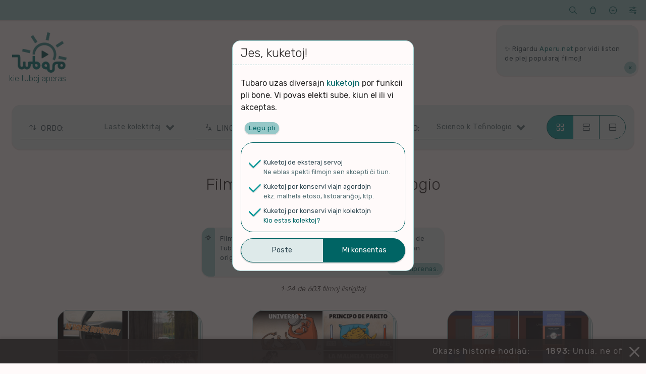

--- FILE ---
content_type: text/html; charset=UTF-8
request_url: https://tubaro.aperu.net/?sp=v&kategori=scienco-tehxnologio
body_size: 12415
content:
<!doctype html>
<html lang="eo" itemscope itemtype="http://schema.org/WebPage">
<head>
    <meta charset="UTF-8">
    <meta name="viewport" content="width=device-width, initial-scale=1">
    <link rel="profile" href="https://gmpg.org/xfn/11">
    <title>Tubaro &#8211; kie tuboj aperas</title>
<meta name='robots' content='max-image-preview:large' />
<link rel='dns-prefetch' href='//fonts.googleapis.com' />
<link rel="alternate" type="application/rss+xml" title="Tubaro &raquo; Distribuo" href="https://tubaro.aperu.net/feed/" />
<link rel="alternate" type="application/rss+xml" title="Tubaro &raquo; Distribuo pri komentoj" href="https://tubaro.aperu.net/comments/feed/" />
<style id='classic-theme-styles-inline-css' type='text/css'>
/*! This file is auto-generated */
.wp-block-button__link{color:#fff;background-color:#32373c;border-radius:9999px;box-shadow:none;text-decoration:none;padding:calc(.667em + 2px) calc(1.333em + 2px);font-size:1.125em}.wp-block-file__button{background:#32373c;color:#fff;text-decoration:none}
</style>
<style id='global-styles-inline-css' type='text/css'>
body{--wp--preset--color--black: #000000;--wp--preset--color--cyan-bluish-gray: #abb8c3;--wp--preset--color--white: #ffffff;--wp--preset--color--pale-pink: #f78da7;--wp--preset--color--vivid-red: #cf2e2e;--wp--preset--color--luminous-vivid-orange: #ff6900;--wp--preset--color--luminous-vivid-amber: #fcb900;--wp--preset--color--light-green-cyan: #7bdcb5;--wp--preset--color--vivid-green-cyan: #00d084;--wp--preset--color--pale-cyan-blue: #8ed1fc;--wp--preset--color--vivid-cyan-blue: #0693e3;--wp--preset--color--vivid-purple: #9b51e0;--wp--preset--gradient--vivid-cyan-blue-to-vivid-purple: linear-gradient(135deg,rgba(6,147,227,1) 0%,rgb(155,81,224) 100%);--wp--preset--gradient--light-green-cyan-to-vivid-green-cyan: linear-gradient(135deg,rgb(122,220,180) 0%,rgb(0,208,130) 100%);--wp--preset--gradient--luminous-vivid-amber-to-luminous-vivid-orange: linear-gradient(135deg,rgba(252,185,0,1) 0%,rgba(255,105,0,1) 100%);--wp--preset--gradient--luminous-vivid-orange-to-vivid-red: linear-gradient(135deg,rgba(255,105,0,1) 0%,rgb(207,46,46) 100%);--wp--preset--gradient--very-light-gray-to-cyan-bluish-gray: linear-gradient(135deg,rgb(238,238,238) 0%,rgb(169,184,195) 100%);--wp--preset--gradient--cool-to-warm-spectrum: linear-gradient(135deg,rgb(74,234,220) 0%,rgb(151,120,209) 20%,rgb(207,42,186) 40%,rgb(238,44,130) 60%,rgb(251,105,98) 80%,rgb(254,248,76) 100%);--wp--preset--gradient--blush-light-purple: linear-gradient(135deg,rgb(255,206,236) 0%,rgb(152,150,240) 100%);--wp--preset--gradient--blush-bordeaux: linear-gradient(135deg,rgb(254,205,165) 0%,rgb(254,45,45) 50%,rgb(107,0,62) 100%);--wp--preset--gradient--luminous-dusk: linear-gradient(135deg,rgb(255,203,112) 0%,rgb(199,81,192) 50%,rgb(65,88,208) 100%);--wp--preset--gradient--pale-ocean: linear-gradient(135deg,rgb(255,245,203) 0%,rgb(182,227,212) 50%,rgb(51,167,181) 100%);--wp--preset--gradient--electric-grass: linear-gradient(135deg,rgb(202,248,128) 0%,rgb(113,206,126) 100%);--wp--preset--gradient--midnight: linear-gradient(135deg,rgb(2,3,129) 0%,rgb(40,116,252) 100%);--wp--preset--font-size--small: 13px;--wp--preset--font-size--medium: 20px;--wp--preset--font-size--large: 36px;--wp--preset--font-size--x-large: 42px;--wp--preset--spacing--20: 0.44rem;--wp--preset--spacing--30: 0.67rem;--wp--preset--spacing--40: 1rem;--wp--preset--spacing--50: 1.5rem;--wp--preset--spacing--60: 2.25rem;--wp--preset--spacing--70: 3.38rem;--wp--preset--spacing--80: 5.06rem;--wp--preset--shadow--natural: 6px 6px 9px rgba(0, 0, 0, 0.2);--wp--preset--shadow--deep: 12px 12px 50px rgba(0, 0, 0, 0.4);--wp--preset--shadow--sharp: 6px 6px 0px rgba(0, 0, 0, 0.2);--wp--preset--shadow--outlined: 6px 6px 0px -3px rgba(255, 255, 255, 1), 6px 6px rgba(0, 0, 0, 1);--wp--preset--shadow--crisp: 6px 6px 0px rgba(0, 0, 0, 1);}:where(.is-layout-flex){gap: 0.5em;}:where(.is-layout-grid){gap: 0.5em;}body .is-layout-flow > .alignleft{float: left;margin-inline-start: 0;margin-inline-end: 2em;}body .is-layout-flow > .alignright{float: right;margin-inline-start: 2em;margin-inline-end: 0;}body .is-layout-flow > .aligncenter{margin-left: auto !important;margin-right: auto !important;}body .is-layout-constrained > .alignleft{float: left;margin-inline-start: 0;margin-inline-end: 2em;}body .is-layout-constrained > .alignright{float: right;margin-inline-start: 2em;margin-inline-end: 0;}body .is-layout-constrained > .aligncenter{margin-left: auto !important;margin-right: auto !important;}body .is-layout-constrained > :where(:not(.alignleft):not(.alignright):not(.alignfull)){max-width: var(--wp--style--global--content-size);margin-left: auto !important;margin-right: auto !important;}body .is-layout-constrained > .alignwide{max-width: var(--wp--style--global--wide-size);}body .is-layout-flex{display: flex;}body .is-layout-flex{flex-wrap: wrap;align-items: center;}body .is-layout-flex > *{margin: 0;}body .is-layout-grid{display: grid;}body .is-layout-grid > *{margin: 0;}:where(.wp-block-columns.is-layout-flex){gap: 2em;}:where(.wp-block-columns.is-layout-grid){gap: 2em;}:where(.wp-block-post-template.is-layout-flex){gap: 1.25em;}:where(.wp-block-post-template.is-layout-grid){gap: 1.25em;}.has-black-color{color: var(--wp--preset--color--black) !important;}.has-cyan-bluish-gray-color{color: var(--wp--preset--color--cyan-bluish-gray) !important;}.has-white-color{color: var(--wp--preset--color--white) !important;}.has-pale-pink-color{color: var(--wp--preset--color--pale-pink) !important;}.has-vivid-red-color{color: var(--wp--preset--color--vivid-red) !important;}.has-luminous-vivid-orange-color{color: var(--wp--preset--color--luminous-vivid-orange) !important;}.has-luminous-vivid-amber-color{color: var(--wp--preset--color--luminous-vivid-amber) !important;}.has-light-green-cyan-color{color: var(--wp--preset--color--light-green-cyan) !important;}.has-vivid-green-cyan-color{color: var(--wp--preset--color--vivid-green-cyan) !important;}.has-pale-cyan-blue-color{color: var(--wp--preset--color--pale-cyan-blue) !important;}.has-vivid-cyan-blue-color{color: var(--wp--preset--color--vivid-cyan-blue) !important;}.has-vivid-purple-color{color: var(--wp--preset--color--vivid-purple) !important;}.has-black-background-color{background-color: var(--wp--preset--color--black) !important;}.has-cyan-bluish-gray-background-color{background-color: var(--wp--preset--color--cyan-bluish-gray) !important;}.has-white-background-color{background-color: var(--wp--preset--color--white) !important;}.has-pale-pink-background-color{background-color: var(--wp--preset--color--pale-pink) !important;}.has-vivid-red-background-color{background-color: var(--wp--preset--color--vivid-red) !important;}.has-luminous-vivid-orange-background-color{background-color: var(--wp--preset--color--luminous-vivid-orange) !important;}.has-luminous-vivid-amber-background-color{background-color: var(--wp--preset--color--luminous-vivid-amber) !important;}.has-light-green-cyan-background-color{background-color: var(--wp--preset--color--light-green-cyan) !important;}.has-vivid-green-cyan-background-color{background-color: var(--wp--preset--color--vivid-green-cyan) !important;}.has-pale-cyan-blue-background-color{background-color: var(--wp--preset--color--pale-cyan-blue) !important;}.has-vivid-cyan-blue-background-color{background-color: var(--wp--preset--color--vivid-cyan-blue) !important;}.has-vivid-purple-background-color{background-color: var(--wp--preset--color--vivid-purple) !important;}.has-black-border-color{border-color: var(--wp--preset--color--black) !important;}.has-cyan-bluish-gray-border-color{border-color: var(--wp--preset--color--cyan-bluish-gray) !important;}.has-white-border-color{border-color: var(--wp--preset--color--white) !important;}.has-pale-pink-border-color{border-color: var(--wp--preset--color--pale-pink) !important;}.has-vivid-red-border-color{border-color: var(--wp--preset--color--vivid-red) !important;}.has-luminous-vivid-orange-border-color{border-color: var(--wp--preset--color--luminous-vivid-orange) !important;}.has-luminous-vivid-amber-border-color{border-color: var(--wp--preset--color--luminous-vivid-amber) !important;}.has-light-green-cyan-border-color{border-color: var(--wp--preset--color--light-green-cyan) !important;}.has-vivid-green-cyan-border-color{border-color: var(--wp--preset--color--vivid-green-cyan) !important;}.has-pale-cyan-blue-border-color{border-color: var(--wp--preset--color--pale-cyan-blue) !important;}.has-vivid-cyan-blue-border-color{border-color: var(--wp--preset--color--vivid-cyan-blue) !important;}.has-vivid-purple-border-color{border-color: var(--wp--preset--color--vivid-purple) !important;}.has-vivid-cyan-blue-to-vivid-purple-gradient-background{background: var(--wp--preset--gradient--vivid-cyan-blue-to-vivid-purple) !important;}.has-light-green-cyan-to-vivid-green-cyan-gradient-background{background: var(--wp--preset--gradient--light-green-cyan-to-vivid-green-cyan) !important;}.has-luminous-vivid-amber-to-luminous-vivid-orange-gradient-background{background: var(--wp--preset--gradient--luminous-vivid-amber-to-luminous-vivid-orange) !important;}.has-luminous-vivid-orange-to-vivid-red-gradient-background{background: var(--wp--preset--gradient--luminous-vivid-orange-to-vivid-red) !important;}.has-very-light-gray-to-cyan-bluish-gray-gradient-background{background: var(--wp--preset--gradient--very-light-gray-to-cyan-bluish-gray) !important;}.has-cool-to-warm-spectrum-gradient-background{background: var(--wp--preset--gradient--cool-to-warm-spectrum) !important;}.has-blush-light-purple-gradient-background{background: var(--wp--preset--gradient--blush-light-purple) !important;}.has-blush-bordeaux-gradient-background{background: var(--wp--preset--gradient--blush-bordeaux) !important;}.has-luminous-dusk-gradient-background{background: var(--wp--preset--gradient--luminous-dusk) !important;}.has-pale-ocean-gradient-background{background: var(--wp--preset--gradient--pale-ocean) !important;}.has-electric-grass-gradient-background{background: var(--wp--preset--gradient--electric-grass) !important;}.has-midnight-gradient-background{background: var(--wp--preset--gradient--midnight) !important;}.has-small-font-size{font-size: var(--wp--preset--font-size--small) !important;}.has-medium-font-size{font-size: var(--wp--preset--font-size--medium) !important;}.has-large-font-size{font-size: var(--wp--preset--font-size--large) !important;}.has-x-large-font-size{font-size: var(--wp--preset--font-size--x-large) !important;}
.wp-block-navigation a:where(:not(.wp-element-button)){color: inherit;}
:where(.wp-block-post-template.is-layout-flex){gap: 1.25em;}:where(.wp-block-post-template.is-layout-grid){gap: 1.25em;}
:where(.wp-block-columns.is-layout-flex){gap: 2em;}:where(.wp-block-columns.is-layout-grid){gap: 2em;}
.wp-block-pullquote{font-size: 1.5em;line-height: 1.6;}
</style>
<link rel='stylesheet' id='spektejo-stilaro-css' href='https://tubaro.aperu.net/wp-content/themes/a_spektejo/style.css?ver=240320' type='text/css' media='all' />
<link rel='stylesheet' id='spektejo-tiparo-cxefa-css' href='https://fonts.googleapis.com/css?family=Rubik%3A300%2C400%2C500%2C700&#038;display=swap&#038;subset=latin-ext&#038;ver=240320' type='text/css' media='all' />
<link rel="https://api.w.org/" href="https://tubaro.aperu.net/wp-json/" /><link rel="alternate" type="application/json" href="https://tubaro.aperu.net/wp-json/wp/v2/pages/18171" /><link rel="EditURI" type="application/rsd+xml" title="RSD" href="https://tubaro.aperu.net/xmlrpc.php?rsd" />
<link rel="canonical" href="https://tubaro.aperu.net/" />
<link rel='shortlink' href='https://tubaro.aperu.net/' />
<meta name="description" content="Filmoj en Esperanto! Malkovru, pridiskutu kaj diskonigu la plej freŝajn filmetojn en Esperanto kaj pri Esperanto" /><meta name="thumbnail" content="https://tubaro.aperu.net/wp-content/themes/a_spektejo/bildoj/emblemo.png" /><meta property="og:title" content="Tubaro"><meta property="og:image" content="https://tubaro.aperu.net/wp-content/themes/a_spektejo/bildoj/emblemo.png" /><meta property="og:description" content="Filmoj en Esperanto! Malkovru, pridiskutu kaj diskonigu la plej freŝajn filmetojn en Esperanto kaj pri Esperanto"><link rel="icon" href="https://tubaro.aperu.net/wp-content/themes/a_spektejo/bildoj/piktogramo-32.png" sizes="32x32" />
<link rel="icon" href="https://tubaro.aperu.net/wp-content/themes/a_spektejo/bildoj/piktogramo-192.png" sizes="192x192" />
<link rel="apple-touch-icon" href="https://tubaro.aperu.net/wp-content/themes/a_spektejo/bildoj/piktogramo-180.png" />
<meta name="msapplication-TileImage" content="https://tubaro.aperu.net/wp-content/themes/a_spektejo/bildoj/piktogramo-270.png" />
</head>

<body id="dokumento">
<div id="pagxo">
    <a class="skip-link ekranlegila-teksto" href="#enhavo">Iri al la enhavo</a>

    <header id="cxefkapo" class="cxefa-kapo">

        <div class="cxefa-markumo">
            <a href="https://tubaro.aperu.net/" rel="home" itemprop="url">
                <img src="https://tubaro.aperu.net/wp-content/themes/a_spektejo/bildoj/emblemo-hele-tondite.png"
                    id="emblemo"
                    class="cxefa-emblemo" alt="Tubaro"
                    itemprop="logo" width="180">
                                    <p class="cxefa-priskribo">kie tuboj aperas</p>
                                </a>
        </div><!-- .cxefa-markumo -->

        <div class="breto cxefa-breto ">
            <div class="breto-aro">

                <div class="breto-ero breto-sercxilo">
                    <a href="#" role="button" class="breto-butono">
                        <span class="butonoetikedo ekranlegila-teksto">Serĉi</span>
                        <span class="butonobildo">&#xeb1c;</span>
                    </a>
                    <div class="malvolvajxo kasxita">
                        
<form role="search" method="get" class="aro vertikale sercxilo" id="sercxilo" action="https://tubaro.aperu.net/sercxo">

    <div class="elektilo sol-elekta sercxilo-elektoj">
        <p class="aro-titolo elektilo-titolo">Kion serĉi?</p>
        <p class="elektajxo">
            <input type="radio" class="sercxilo-elekto" id="sercxilo-elekto-video" name="sp" value="v"
            checked>
            <label for="sercxilo-elekto-video" class="kampoetikedo">Filmon</label>
        </p>
        <p class="elektajxo">
            <input type="radio" class="sercxilo-elekto" id="sercxilo-elekto-kanalo" name="sp" value="k"
            >
            <label for="sercxilo-elekto-kanalo" class="kampoetikedo">Kanalon</label>
        </p>
    </div>

    <div class="aro kune">
        <p class="kampo eniga unue sercxi">
            <input type="search" value="" name="sv" placeholder="Serĉovorto">
        </p>
        <input type="submit" class="butono precipa laste sendi-sercxon" value="Trovi" >
    </div>

</form>
                    </div>
                </div>

                <div class="breto-ero breto-menuo breto-kolektoj">
                    <a href="#" role="button" class="breto-butono">
                        <span class="butonoetikedo ekranlegila-teksto">Kolektoj</span>
                        <span class="butonobildo">&#xea47;</span>
                    </a>
                    <div id="cxefa-kolektomenuo" data-nosnippet class="malvolvajxo kasxita">
                        <p class="aro-titolo">Miaj kolektoj</p>
                                                    <p id="mesagxo-neniu-kolekto" class="mesagxo informa">Neniu kolekto! Provu kolekti kelkajn filmojn per ŝati ilin aŭ marki ilin por spekti poste</p>
                                                </div>
                </div>

                <div class="breto-ero breto-menuo breto-proponilo">
                    <a href="#" role="button" class="breto-butono">
                        <span class="butonoetikedo ekranlegila-teksto">Proponu</span>
                        <span class="butonobildo">&#xea69;</span>
                    </a>
                    <div class="malvolvajxo kasxita">
                        <p class="aro-titolo">Aldonu enhavon</p>
                        <ul>
                            <li>
                                <a href="#" role="button" class="malkasxi-elementon proponobutono proponi-videon"
                                data-malkasxato="proponilo" data-speco="video"
                                >Proponu filmon</a>
                            </li>
                            <li>
                                <a href="#" role="button" class="malkasxi-elementon proponobutono proponi-kanalon"
                                data-malkasxato="proponilo" data-speco="kanalo"
                                >Proponu kanalon</a>
                            </li>
                        </ul>
                    </div>
                </div>

                <div class="breto-ero breto-menuo breto-agordoj">
                    <a href="#" role="button" class="breto-butono">
                        <span class="butonoetikedo ekranlegila-teksto">Viaj agordoj</span>
                        <span class="butonobildo">&#xec38;</span>
                    </a>
                    <ul class="malvolvajxo kasxita">
                        <li>
                            <div class="sxaltilo etoso-sxaltilo">
                            <input type="checkbox" value="malhela-etoso" id="etoso-sxaltilo"
                                class="interagilo agordi"
                                data-agordo="gxenerala_malheleco"
                                >
                                <label for="etoso-sxaltilo" class="kampoetikedo">Malhele</label>
                            </div>
                        </li>
                                                    <li>
                                <div class="sxaltilo komento-sxaltilo">
                                    <input type="checkbox" value="komentoj" id="komento-sxaltilo"
                                        class="interagilo agordi"
                                        data-agordo="gxenerala_sendiskuteco"
                                        >
                                    <label for="komento-sxaltilo" class="kampoetikedo">Sen diskutoj</label>
                                </div>
                                <!--<p class="menuero-klarigo">Ĉu kaŝi komentojn kaj rilatajn eblojn?</p>-->
                            </li>
                                                    <li>
                            <div class="sxaltilo datreveno-sxaltilo">
                                <input type="checkbox" value="datrevenoj" id="datreveno-sxaltilo"
                                    class="interagilo agordi"
                                    data-agordo="gxenerala_datrevenoj"
                                    checked>
                                <label for="datreveno-sxaltilo" class="kampoetikedo">Historiaj eventoj</label>
                            </div>
                            <!--<p class="menuero-klarigo">Ĉu montri historiajn eventojn de hodiaŭ?</p>-->
                        </li>
                        <li>
                            <a href="https://tubaro.aperu.net/kuketoj" target="_blank">Kuketoj</a>
                            <!--<p class="menuero-klarigo">Agordu viajn kuketojn.</p>-->
                        </li>
                    </ul>
                </div>
            </div>
        </div><!-- .cxefa-breto -->

            <div data-nosnippet class="cxefa-mesagxujo">
        <div id="cxefmesagxujo-navigilo" class="navigilo">
                </div>
        <ul id="glitmesagxoj" class="glitmesagxoj">
                                <li class="mesagxo glitmesagxo forsendebla "
                    id="mesagxo-d047387a"
                    data-identigilo="d047387a">
                    <p>✨ Rigardu <a title="Aperu.net" href="https://aperu.net">Aperu.net</a> por vidi liston de plej popularaj filmoj!</p>                        <a href="#" role="button" class="interagilo agordi butoneto forsendi"
                        data-agordo="legitaj_mesagxoj" data-agordospeco="legitaj_mesagxoj"
                        data-valorero="d047387a"
                        >&times;</a>
                                        </li>
                        </ul>
    </div>
        </header><!-- #cxefkapo -->
<main id="enhavo" class="cxefa-enhavujo">
    <!-- ĈEFPAĜO -->

<header class="pagxo-kapo cxefpagxo-kapo">
    <div id="cxefa-specoelektilo" class="cxefa-elektilo aro butonaro kune
         triope        ">
        <a href="https://tubaro.aperu.net?sp=v"
            role="button" class="butono
            elektita            unue elekto-filmoj" >Filmoj</a>
        <a href="https://tubaro.aperu.net?sp=k"
            role="button" class="butono
             meze            elekto-kanaloj">Kanaloj</a>
        <a href="https://tubaro.aperu.net?sp=d"
            role="button" class="butono diskutorilata
                        laste elekto-diskutoj">Diskutoj</a>
    </div>
</header><!-- .pagxo-kapo -->

<!-- LISTOAGORDOJ -->
<div id="listoagordilo" class="listo-agordilo breto ">
    <!-- ordo -->
    <div class="menuo listoagordilo listoagordilo-ordo" tabindex="0">
        <p class="aro-titolo menuo-titolo">Ordo:</p>
        <ul class="malvolvajxo listoelektoj listoelektoj-ordo">
                            <li class="elekto-ordo ordo-afisxtempo elektita">
                    <a href="https://tubaro.aperu.net?sp=v&#038;ord=temp_ad&#038;lingv=eo&#038;kategori=scienco-tehxnologio"
                        >Laste kolektitaj</a>
                </li>
                                <li class="elekto-ordo ordo-alsxuttempo">
                    <a href="https://tubaro.aperu.net?sp=v&#038;ord=temp_asx&#038;lingv=eo&#038;kategori=scienco-tehxnologio"
                        >Plej freŝaj</a>
                </li>
                                <li class="elekto-ordo ordo-diskuttempo diskutorilata">
                    <a href="https://tubaro.aperu.net?sp=v&#038;ord=temp_d&#038;lingv=eo&#038;kategori=scienco-tehxnologio"
                        >Laste diskutataj</a>
                </li>
                                <li class="elekto-ordo ordo-spektoj">
                    <a href="https://tubaro.aperu.net?sp=v&#038;ord=spekt&#038;lingv=eo&#038;kategori=scienco-tehxnologio"
                        >Plej spektitaj</a>
                </li>
                                <li class="elekto-ordo ordo-sxatoj">
                    <a href="https://tubaro.aperu.net?sp=v&#038;ord=vocx&#038;lingv=eo&#038;kategori=scienco-tehxnologio"
                        >Plej ŝatataj</a>
                </li>
                                <li class="elekto-ordo ordo-komentoj diskutorilata">
                    <a href="https://tubaro.aperu.net?sp=v&#038;ord=koment&#038;lingv=eo&#038;kategori=scienco-tehxnologio"
                        >Plej diskutitaj</a>
                </li>
                        </ul>
    </div>

    <!-- lingvo -->
            <div class="menuo listoagordilo listoagordilo-lingvo" tabindex="0">
            <p class="aro-titolo menuo-titolo">Lingvo:</p>
            <div class="malvolvajxo">
                                    <ul class="listoelektoj listoelektoj-lingvo elstare">
                                                    <li class="elekto-lingvo lingvo-cxio">
                                <a href="https://tubaro.aperu.net?sp=v&#038;ord=temp_ad&#038;lingv=cxio&#038;kategori=scienco-tehxnologio"
                                    >Ĉiuj</a>
                            </li>
                                                        <li class="elekto-lingvo lingvo-eo elektita">
                                <a href="https://tubaro.aperu.net?sp=v&#038;ord=temp_ad&#038;lingv=eo&#038;kategori=scienco-tehxnologio"
                                    >Nur Esperanto</a>
                            </li>
                                                </ul>
                                        <ul class="listoelektoj listoelektoj-lingvo">
                                                    <li class="elekto-lingvo lingvo-en">
                                <a href="https://tubaro.aperu.net?sp=v&#038;ord=temp_ad&#038;lingv=en"
                                    >Angla</a>
                            </li>
                                                        <li class="elekto-lingvo lingvo-pt">
                                <a href="https://tubaro.aperu.net?sp=v&#038;ord=temp_ad&#038;lingv=pt"
                                    >Portugala</a>
                            </li>
                                                        <li class="elekto-lingvo lingvo-es">
                                <a href="https://tubaro.aperu.net?sp=v&#038;ord=temp_ad&#038;lingv=es"
                                    >Hispana</a>
                            </li>
                                                        <li class="elekto-lingvo lingvo-ja">
                                <a href="https://tubaro.aperu.net?sp=v&#038;ord=temp_ad&#038;lingv=ja"
                                    >Japana</a>
                            </li>
                                                        <li class="elekto-lingvo lingvo-ru">
                                <a href="https://tubaro.aperu.net?sp=v&#038;ord=temp_ad&#038;lingv=ru"
                                    >Rusa</a>
                            </li>
                                                        <li class="elekto-lingvo lingvo-ko">
                                <a href="https://tubaro.aperu.net?sp=v&#038;ord=temp_ad&#038;lingv=ko"
                                    >Korea</a>
                            </li>
                                                        <li class="elekto-lingvo lingvo-it">
                                <a href="https://tubaro.aperu.net?sp=v&#038;ord=temp_ad&#038;lingv=it"
                                    >Itala</a>
                            </li>
                                                        <li class="elekto-lingvo lingvo-fr">
                                <a href="https://tubaro.aperu.net?sp=v&#038;ord=temp_ad&#038;lingv=fr"
                                    >Franca</a>
                            </li>
                                                        <li class="elekto-lingvo lingvo-pl">
                                <a href="https://tubaro.aperu.net?sp=v&#038;ord=temp_ad&#038;lingv=pl"
                                    >Pola</a>
                            </li>
                                                        <li class="elekto-lingvo lingvo-tr">
                                <a href="https://tubaro.aperu.net?sp=v&#038;ord=temp_ad&#038;lingv=tr"
                                    >Turka</a>
                            </li>
                                                        <li class="elekto-lingvo lingvo-de">
                                <a href="https://tubaro.aperu.net?sp=v&#038;ord=temp_ad&#038;lingv=de"
                                    >Germana</a>
                            </li>
                                                </ul>
                                    <p class="mesagxo informa">Nur lingvoj kun plej multe da afiŝoj aperas ĉi tie.</p>
            </div>
        </div>
        
    <!-- kategorio -->
            <div class="menuo listoagordilo listoagordilo-kategorio" tabindex="0">
            <p class="aro-titolo menuo-titolo">Ĝenro:</p>
            <div class="malvolvajxo">
                                    <ul class="listoelektoj listoelektoj-kategorio elstare">
                                                    <li class="elekto-kategorio kategorio-cxio">
                                <a href="https://tubaro.aperu.net?sp=v&#038;ord=temp_ad&#038;kategori=cxio"
                                    >Ĉio</a>
                            </li>
                                                        <li class="elekto-kategorio kategorio-nenio">
                                <a href="https://tubaro.aperu.net?sp=v&#038;ord=temp_ad&#038;kategori=nenio"
                                    >Senkategoria</a>
                            </li>
                                                </ul>
                                        <ul class="listoelektoj listoelektoj-kategorio">
                                                    <li class="elekto-kategorio kategorio-arto-literaturo">
                                <a href="https://tubaro.aperu.net?sp=v&#038;ord=temp_ad&#038;kategori=arto-literaturo"
                                    >Arto k Literaturo</a>
                            </li>
                                                        <li class="elekto-kategorio kategorio-eo-movado">
                                <a href="https://tubaro.aperu.net?sp=v&#038;ord=temp_ad&#038;kategori=eo-movado"
                                    >Esperanta Movado</a>
                            </li>
                                                        <li class="elekto-kategorio kategorio-filmo">
                                <a href="https://tubaro.aperu.net?sp=v&#038;ord=temp_ad&#038;kategori=filmo"
                                    >Filmo</a>
                            </li>
                                                        <li class="elekto-kategorio kategorio-filozofio">
                                <a href="https://tubaro.aperu.net?sp=v&#038;ord=temp_ad&#038;kategori=filozofio"
                                    >Filozofio</a>
                            </li>
                                                        <li class="elekto-kategorio kategorio-kulturo-historio">
                                <a href="https://tubaro.aperu.net?sp=v&#038;ord=temp_ad&#038;kategori=kulturo-historio"
                                    >Kulturo k Historio</a>
                            </li>
                                                        <li class="elekto-kategorio kategorio-lernado">
                                <a href="https://tubaro.aperu.net?sp=v&#038;ord=temp_ad&#038;kategori=lernado"
                                    >Lernado k Edukado</a>
                            </li>
                                                        <li class="elekto-kategorio kategorio-lingvo">
                                <a href="https://tubaro.aperu.net?sp=v&#038;ord=temp_ad&#038;kategori=lingvo"
                                    >Lingvoj</a>
                            </li>
                                                        <li class="elekto-kategorio kategorio-ludado">
                                <a href="https://tubaro.aperu.net?sp=v&#038;ord=temp_ad&#038;kategori=ludado"
                                    >Ludoj</a>
                            </li>
                                                        <li class="elekto-kategorio kategorio-mangxado">
                                <a href="https://tubaro.aperu.net?sp=v&#038;ord=temp_ad&#038;kategori=mangxado"
                                    >Manĝoj k Kuirado</a>
                            </li>
                                                        <li class="elekto-kategorio kategorio-muziko">
                                <a href="https://tubaro.aperu.net?sp=v&#038;ord=temp_ad&#038;kategori=muziko"
                                    >Muziko</a>
                            </li>
                                                        <li class="elekto-kategorio kategorio-naturo-medio">
                                <a href="https://tubaro.aperu.net?sp=v&#038;ord=temp_ad&#038;kategori=naturo-medio"
                                    >Naturo k Medio</a>
                            </li>
                                                        <li class="elekto-kategorio kategorio-novajxo">
                                <a href="https://tubaro.aperu.net?sp=v&#038;ord=temp_ad&#038;kategori=novajxo"
                                    >Novaĵo</a>
                            </li>
                                                        <li class="elekto-kategorio kategorio-politiko-ekonomio">
                                <a href="https://tubaro.aperu.net?sp=v&#038;ord=temp_ad&#038;kategori=politiko-ekonomio"
                                    >Politiko k Ekonomio</a>
                            </li>
                                                        <li class="elekto-kategorio kategorio-religio-supernaturo">
                                <a href="https://tubaro.aperu.net?sp=v&#038;ord=temp_ad&#038;kategori=religio-supernaturo"
                                    >Religio k Supernaturo</a>
                            </li>
                                                        <li class="elekto-kategorio kategorio-scienco-tehxnologio elektita">
                                <a href="https://tubaro.aperu.net?sp=v&#038;ord=temp_ad&#038;kategori=scienco-tehxnologio"
                                    >Scienco k Teĥnologio</a>
                            </li>
                                                        <li class="elekto-kategorio kategorio-socio-aktivismo">
                                <a href="https://tubaro.aperu.net?sp=v&#038;ord=temp_ad&#038;kategori=socio-aktivismo"
                                    >Socio k Aktivismo</a>
                            </li>
                                                        <li class="elekto-kategorio kategorio-sporto">
                                <a href="https://tubaro.aperu.net?sp=v&#038;ord=temp_ad&#038;kategori=sporto"
                                    >Sporto</a>
                            </li>
                                                        <li class="elekto-kategorio kategorio-sxerco">
                                <a href="https://tubaro.aperu.net?sp=v&#038;ord=temp_ad&#038;kategori=sxerco"
                                    >Ŝercoj k Amuziĝo</a>
                            </li>
                                                        <li class="elekto-kategorio kategorio-vlogo-podkasto">
                                <a href="https://tubaro.aperu.net?sp=v&#038;ord=temp_ad&#038;kategori=vlogo-podkasto"
                                    >Vlogoj k Podkastoj</a>
                            </li>
                                                        <li class="elekto-kategorio kategorio-vojagxo">
                                <a href="https://tubaro.aperu.net?sp=v&#038;ord=temp_ad&#038;kategori=vojagxo"
                                    >Vojaĝo</a>
                            </li>
                                                </ul>
                    <p class="mesagxo informa">Por helpi nin en-ĝenrigi pli da filmoj, elektu "Senkategoriajn".</p>
                                </div>
        </div>
        
    <!-- enpaĝigo -->
    <div class="aro butonaro kune horizontale listoagordilo listoagordilo-enpagxigo">
        <button class="butono interagilo unue enpagxigi enpagxigi-krade agordi
             elektita"
            data-agordo="videolista_enpagxigo" data-valoro="krade">
            <span class="butonobildo">&#xedba;</span>
            <span class="butonoetikedo ekranlegila-teksto">Krade</span>
        </button>
        <button class="butono interagilo meze enpagxigi enpagxigi-dense agordi
            "
            data-agordo="videolista_enpagxigo" data-valoro="dense">
            <span class="butonobildo">&#xec14;</span>
            <span class="butonoetikedo ekranlegila-teksto">Dense</span>
        </button>
        <button class="butono interagilo laste enpagxigi enpagxigi-liste agordi
            "
            data-agordo="videolista_enpagxigo" data-valoro="liste">
            <span class="butonobildo">&#xead8;</span>
            <span class="butonoetikedo ekranlegila-teksto">Liste</span>
        </button>
    </div>
</div><!-- .listo-agordilo -->
    <!-- VIDEOLISTO -->
    <h1 class="listo-titolo">
    Filmoj pri scienco kaj teĥnologio    </h1>
            <p class="listo-subtitolo">Ordigitaj laŭ kiam ni trovis ilin</p>
                <p data-nosnippet id="mesagxo-videolisto-temp_ad"
            class="listo-mesagxo mesagxo informa havas-butonon">Filmoj en ĉi tiu paĝo estas ordigitaj laŭ kiam ili estis trovitaj de Tubaro. Tio neniel estas rilata al kiam ili estis alŝutitaj en sian originalan platformon.            <a href="#" role="button" class="agilo interagilo agordi butoneto forsendi"
                data-agordo="legitaj_mesagxoj" data-agordospeco="legitaj_mesagxoj"
                data-valorero="videolisto-temp_ad"
            >Mi komprenas.</a>
        </p>
            <p class="listo-nombro">1-24 de 603 filmoj listigitaj</p>
    <ul class="enhavero-listo videolisto krade">
                        <li                class=" estas-aro">
                <a href="https://tubaro.aperu.net/k/ytb_UCU408nRpIfX0hPhl7RUzhqw/"
                    title="5 filmoj de Radio Verda">
                    <!-- bildo(j) -->
                    <div class="enhavero-bildujo">
                                                <img class="enhavero-bildo" loading="lazy"
                                src="https://i.ytimg.com/vi/TZWAyvHM-PQ/mqdefault.jpg"
                                alt="5 filmoj de Radio Verda">
                                                        <img class="enhavero-bildo" loading="lazy"
                                src="https://i.ytimg.com/vi/RBRqv4fj2R8/mqdefault.jpg"
                                alt="5 filmoj de Radio Verda">
                                                        <img class="enhavero-bildo" loading="lazy"
                                src="https://i.ytimg.com/vi/R8CJX2Ef0MU/mqdefault.jpg"
                                alt="5 filmoj de Radio Verda">
                                                        <img class="enhavero-bildo" loading="lazy"
                                src="https://i.ytimg.com/vi/Y7DPmyBUizg/mqdefault.jpg"
                                alt="5 filmoj de Radio Verda">
                                                </div>
                    <!-- titolo -->
                    <p class="enhavero-titolo video-titolo">5 filmoj de Radio Verda</p>
                    <!-- informoj -->
                    <p class="enhavero-informoj video-ecoj">
                                                <span class="video-agxo" aria-description="Aĝo de la afiŝo">
                            6 tagoj                        </span>
                    </p>
                    <p class="enhavero-informoj video-auxtoro" aria-description="Nomo de la kanalo">
                        Radio Verda                    </p>
                    <ul class="enhavero-informoj video-statistikoj">
                        <li class="video-spektoj" aria-description="Kvanto de spektoj">
                            19                        </li>
                        <li class="video-vocxoj sxatite" aria-description="Poentoj laŭ ŝatoj kaj malŝatoj">
                            3                        </li>
                        <li class="video-komentoj diskutorilata
                            " aria-description="Kvanto de komentoj">
                            2                        </li>
                    </ul>
                                    </a>
            </li>
                            <li                class=" estas-aro">
                <a href="https://tubaro.aperu.net/k/ytb_UCoXZfW6CH_NBl8OemOscwrA/"
                    title="12 filmoj de Sprouts Esperanto">
                    <!-- bildo(j) -->
                    <div class="enhavero-bildujo">
                                                <img class="enhavero-bildo" loading="lazy"
                                src="https://i.ytimg.com/vi/oSR9LM-4GV4/mqdefault.jpg"
                                alt="12 filmoj de Sprouts Esperanto">
                                                        <img class="enhavero-bildo" loading="lazy"
                                src="https://i.ytimg.com/vi/aNmVZxxqAU0/mqdefault.jpg"
                                alt="12 filmoj de Sprouts Esperanto">
                                                        <img class="enhavero-bildo" loading="lazy"
                                src="https://i.ytimg.com/vi/egs6_jTx8_I/mqdefault.jpg"
                                alt="12 filmoj de Sprouts Esperanto">
                                                        <img class="enhavero-bildo" loading="lazy"
                                src="https://i.ytimg.com/vi/mfN0bDHyKso/mqdefault.jpg"
                                alt="12 filmoj de Sprouts Esperanto">
                                                </div>
                    <!-- titolo -->
                    <p class="enhavero-titolo video-titolo">12 filmoj de Sprouts Esperanto</p>
                    <!-- informoj -->
                    <p class="enhavero-informoj video-ecoj">
                                                <span class="video-agxo" aria-description="Aĝo de la afiŝo">
                            18 tagoj                        </span>
                    </p>
                    <p class="enhavero-informoj video-auxtoro" aria-description="Nomo de la kanalo">
                        Sprouts Esperanto                    </p>
                    <ul class="enhavero-informoj video-statistikoj">
                        <li class="video-spektoj" aria-description="Kvanto de spektoj">
                            95                        </li>
                        <li class="video-vocxoj sxatite" aria-description="Poentoj laŭ ŝatoj kaj malŝatoj">
                            25                        </li>
                        <li class="video-komentoj diskutorilata
                            " aria-description="Kvanto de komentoj">
                            1                        </li>
                    </ul>
                                    </a>
            </li>
                            <li                class=" estas-aro">
                <a href="https://tubaro.aperu.net/k/ytb_UCTNQSITfgUGMCadBepOSOAw/"
                    title="6 filmoj de Felina&#039;s General Knowledge">
                    <!-- bildo(j) -->
                    <div class="enhavero-bildujo">
                                                <img class="enhavero-bildo" loading="lazy"
                                src="https://i.ytimg.com/vi/2TESQHNCMLc/mqdefault.jpg"
                                alt="6 filmoj de Felina&#039;s General Knowledge">
                                                        <img class="enhavero-bildo" loading="lazy"
                                src="https://i.ytimg.com/vi/BbCb2zn6hgY/mqdefault.jpg"
                                alt="6 filmoj de Felina&#039;s General Knowledge">
                                                        <img class="enhavero-bildo" loading="lazy"
                                src="https://i.ytimg.com/vi/-DwlxtVZJNE/mqdefault.jpg"
                                alt="6 filmoj de Felina&#039;s General Knowledge">
                                                        <img class="enhavero-bildo" loading="lazy"
                                src="https://i.ytimg.com/vi/LUtTXjtku-0/mqdefault.jpg"
                                alt="6 filmoj de Felina&#039;s General Knowledge">
                                                </div>
                    <!-- titolo -->
                    <p class="enhavero-titolo video-titolo">6 filmoj de Felina&#039;s General Knowledge</p>
                    <!-- informoj -->
                    <p class="enhavero-informoj video-ecoj">
                                                <span class="video-agxo" aria-description="Aĝo de la afiŝo">
                            27 tagoj                        </span>
                    </p>
                    <p class="enhavero-informoj video-auxtoro" aria-description="Nomo de la kanalo">
                        Felina&#039;s General Knowledge                    </p>
                    <ul class="enhavero-informoj video-statistikoj">
                        <li class="video-spektoj" aria-description="Kvanto de spektoj">
                            6                        </li>
                        <li class="video-vocxoj sxatite" aria-description="Poentoj laŭ ŝatoj kaj malŝatoj">
                            0                        </li>
                        <li class="video-komentoj diskutorilata
                            " aria-description="Kvanto de komentoj">
                            0                        </li>
                    </ul>
                                    </a>
            </li>
                            <li                class=" estas-aro">
                <a href="https://tubaro.aperu.net/k/ytb_UCRg8TtW1hbjKdrvOxr4K70A/"
                    title="4 filmoj de EsperRadio - La Frateca Radio">
                    <!-- bildo(j) -->
                    <div class="enhavero-bildujo">
                                                <img class="enhavero-bildo" loading="lazy"
                                src="https://i.ytimg.com/vi/fq0EQ_Dss5w/mqdefault.jpg"
                                alt="4 filmoj de EsperRadio - La Frateca Radio">
                                                        <img class="enhavero-bildo" loading="lazy"
                                src="https://i.ytimg.com/vi/RjfBWUU-S9c/mqdefault.jpg"
                                alt="4 filmoj de EsperRadio - La Frateca Radio">
                                                        <img class="enhavero-bildo" loading="lazy"
                                src="https://i.ytimg.com/vi/SaxdB9jfUHc/mqdefault.jpg"
                                alt="4 filmoj de EsperRadio - La Frateca Radio">
                                                        <img class="enhavero-bildo" loading="lazy"
                                src="https://i.ytimg.com/vi/sZlPJ3HnDHE/mqdefault.jpg"
                                alt="4 filmoj de EsperRadio - La Frateca Radio">
                                                </div>
                    <!-- titolo -->
                    <p class="enhavero-titolo video-titolo">4 filmoj de EsperRadio - La Frateca Radio</p>
                    <!-- informoj -->
                    <p class="enhavero-informoj video-ecoj">
                                                <span class="video-agxo" aria-description="Aĝo de la afiŝo">
                            3 monatoj                        </span>
                    </p>
                    <p class="enhavero-informoj video-auxtoro" aria-description="Nomo de la kanalo">
                        EsperRadio - La Frateca Radio                    </p>
                    <ul class="enhavero-informoj video-statistikoj">
                        <li class="video-spektoj" aria-description="Kvanto de spektoj">
                            3                        </li>
                        <li class="video-vocxoj sxatite" aria-description="Poentoj laŭ ŝatoj kaj malŝatoj">
                            0                        </li>
                        <li class="video-komentoj diskutorilata
                            " aria-description="Kvanto de komentoj">
                            0                        </li>
                    </ul>
                                    </a>
            </li>
                            <li                class="">
                <a href="https://tubaro.aperu.net/v/ytb_ofQ1-ISi79o/"
                    title="Kio estas la vivo?">
                    <!-- bildo(j) -->
                    <div class="enhavero-bildujo">
                                            <img class="enhavero-bildo" loading="lazy"
                            src="https://i.ytimg.com/vi/ofQ1-ISi79o/mqdefault.jpg"
                            alt="Kio estas la vivo?">
                                            </div>
                    <!-- titolo -->
                    <p class="enhavero-titolo video-titolo">Kio estas la vivo?</p>
                    <!-- informoj -->
                    <p class="enhavero-informoj video-ecoj">
                                                    <span class="video-dauxro" aria-description="Daŭro de la filmo">
                                04:28                            </span>
                                                            <span class="video-lingvo lingvo-eo" aria-description="Lingvo (du-litera kodo)">
                                    EO                                </span>
                                                        <span class="video-agxo" aria-description="Aĝo de la afiŝo">
                            3 monatoj                        </span>
                    </p>
                    <p class="enhavero-informoj video-auxtoro" aria-description="Nomo de la kanalo">
                        Pika Pika Esperanto                    </p>
                    <ul class="enhavero-informoj video-statistikoj">
                        <li class="video-spektoj" aria-description="Kvanto de spektoj">
                            22                        </li>
                        <li class="video-vocxoj sxatite" aria-description="Poentoj laŭ ŝatoj kaj malŝatoj">
                            8                        </li>
                        <li class="video-komentoj diskutorilata
                            " aria-description="Kvanto de komentoj">
                            4                        </li>
                    </ul>
                                            <ul class="video-kategorioj" aria-description="Ĝenroj">
                                                    <li class="video-kategorio kategorio-lernado" aria-description="Lernado k Edukado">
                                <span class="ekranlegila-teksto">Lernado k Edukado</span>
                            </li>
                                                        <li class="video-kategorio kategorio-scienco-tehxnologio" aria-description="Scienco k Teĥnologio">
                                <span class="ekranlegila-teksto">Scienco k Teĥnologio</span>
                            </li>
                                                    </ul>
                                        </a>
            </li>
                            <li                class="">
                <a href="https://tubaro.aperu.net/v/ytb_RuA0G-cyNoY/"
                    title="Esperanto. Martinus-Kosmologio estas spirita scienco. Ole Therkelsen en Martinus-Centro Klint, Danio">
                    <!-- bildo(j) -->
                    <div class="enhavero-bildujo">
                                            <img class="enhavero-bildo" loading="lazy"
                            src="https://i.ytimg.com/vi/RuA0G-cyNoY/mqdefault.jpg"
                            alt="Esperanto. Martinus-Kosmologio estas spirita scienco. Ole Therkelsen en Martinus-Centro Klint, Danio">
                                            </div>
                    <!-- titolo -->
                    <p class="enhavero-titolo video-titolo">Esperanto. Martinus-Kosmologio estas spirita scienco. Ole Therkelsen en Martinus-Centro Klint, Danio</p>
                    <!-- informoj -->
                    <p class="enhavero-informoj video-ecoj">
                                                    <span class="video-dauxro" aria-description="Daŭro de la filmo">
                                13:51                            </span>
                                                            <span class="video-lingvo lingvo-eo" aria-description="Lingvo (du-litera kodo)">
                                    EO                                </span>
                                                        <span class="video-agxo" aria-description="Aĝo de la afiŝo">
                            4 monatoj                        </span>
                    </p>
                    <p class="enhavero-informoj video-auxtoro" aria-description="Nomo de la kanalo">
                        Ole Therkelsen                    </p>
                    <ul class="enhavero-informoj video-statistikoj">
                        <li class="video-spektoj" aria-description="Kvanto de spektoj">
                            2                        </li>
                        <li class="video-vocxoj sxatite" aria-description="Poentoj laŭ ŝatoj kaj malŝatoj">
                            0                        </li>
                        <li class="video-komentoj diskutorilata
                            " aria-description="Kvanto de komentoj">
                            0                        </li>
                    </ul>
                                            <ul class="video-kategorioj" aria-description="Ĝenroj">
                                                    <li class="video-kategorio kategorio-eo-movado" aria-description="Esperanta Movado">
                                <span class="ekranlegila-teksto">Esperanta Movado</span>
                            </li>
                                                        <li class="video-kategorio kategorio-lernado" aria-description="Lernado k Edukado">
                                <span class="ekranlegila-teksto">Lernado k Edukado</span>
                            </li>
                                                        <li class="video-kategorio kategorio-scienco-tehxnologio" aria-description="Scienco k Teĥnologio">
                                <span class="ekranlegila-teksto">Scienco k Teĥnologio</span>
                            </li>
                                                    </ul>
                                        </a>
            </li>
                            <li                class="">
                <a href="https://tubaro.aperu.net/v/ytb_Q3bku3sVegA/"
                    title="Esperanto-enkonduko al la kosmologio de Martinus.Ole Therkelsen en Martinus-Centro, Klint, Danio">
                    <!-- bildo(j) -->
                    <div class="enhavero-bildujo">
                                            <img class="enhavero-bildo" loading="lazy"
                            src="https://i.ytimg.com/vi/Q3bku3sVegA/mqdefault.jpg"
                            alt="Esperanto-enkonduko al la kosmologio de Martinus.Ole Therkelsen en Martinus-Centro, Klint, Danio">
                                            </div>
                    <!-- titolo -->
                    <p class="enhavero-titolo video-titolo">Esperanto-enkonduko al la kosmologio de Martinus.Ole Therkelsen en Martinus-Centro, Klint, Danio</p>
                    <!-- informoj -->
                    <p class="enhavero-informoj video-ecoj">
                                                    <span class="video-dauxro" aria-description="Daŭro de la filmo">
                                12:27                            </span>
                                                            <span class="video-lingvo lingvo-eo" aria-description="Lingvo (du-litera kodo)">
                                    EO                                </span>
                                                        <span class="video-agxo" aria-description="Aĝo de la afiŝo">
                            4 monatoj                        </span>
                    </p>
                    <p class="enhavero-informoj video-auxtoro" aria-description="Nomo de la kanalo">
                        Ole Therkelsen                    </p>
                    <ul class="enhavero-informoj video-statistikoj">
                        <li class="video-spektoj" aria-description="Kvanto de spektoj">
                            5                        </li>
                        <li class="video-vocxoj sxatite" aria-description="Poentoj laŭ ŝatoj kaj malŝatoj">
                            1                        </li>
                        <li class="video-komentoj diskutorilata
                            " aria-description="Kvanto de komentoj">
                            0                        </li>
                    </ul>
                                            <ul class="video-kategorioj" aria-description="Ĝenroj">
                                                    <li class="video-kategorio kategorio-scienco-tehxnologio" aria-description="Scienco k Teĥnologio">
                                <span class="ekranlegila-teksto">Scienco k Teĥnologio</span>
                            </li>
                                                    </ul>
                                        </a>
            </li>
                            <li                class="">
                <a href="https://tubaro.aperu.net/v/ytb_-_oYABexoIQ/"
                    title="Kosmo per ĉiuj sensoj – eĉ en Esperanto">
                    <!-- bildo(j) -->
                    <div class="enhavero-bildujo">
                                            <img class="enhavero-bildo" loading="lazy"
                            src="https://i.ytimg.com/vi/-_oYABexoIQ/mqdefault.jpg"
                            alt="Kosmo per ĉiuj sensoj – eĉ en Esperanto">
                                            </div>
                    <!-- titolo -->
                    <p class="enhavero-titolo video-titolo">Kosmo per ĉiuj sensoj – eĉ en Esperanto</p>
                    <!-- informoj -->
                    <p class="enhavero-informoj video-ecoj">
                                                    <span class="video-dauxro" aria-description="Daŭro de la filmo">
                                01:25                            </span>
                                                            <span class="video-lingvo lingvo-eo" aria-description="Lingvo (du-litera kodo)">
                                    EO                                </span>
                                                        <span class="video-agxo" aria-description="Aĝo de la afiŝo">
                            4 monatoj                        </span>
                    </p>
                    <p class="enhavero-informoj video-auxtoro" aria-description="Nomo de la kanalo">
                        Hvězdárna a planetárium Brno                    </p>
                    <ul class="enhavero-informoj video-statistikoj">
                        <li class="video-spektoj" aria-description="Kvanto de spektoj">
                            5                        </li>
                        <li class="video-vocxoj sxatite" aria-description="Poentoj laŭ ŝatoj kaj malŝatoj">
                            0                        </li>
                        <li class="video-komentoj diskutorilata
                            " aria-description="Kvanto de komentoj">
                            0                        </li>
                    </ul>
                                            <ul class="video-kategorioj" aria-description="Ĝenroj">
                                                    <li class="video-kategorio kategorio-scienco-tehxnologio" aria-description="Scienco k Teĥnologio">
                                <span class="ekranlegila-teksto">Scienco k Teĥnologio</span>
                            </li>
                                                    </ul>
                                        </a>
            </li>
                            <li                class="">
                <a href="https://tubaro.aperu.net/v/ytb_SlkIQbiYU2U/"
                    title="La fizika Esperantujo &#8211; Antonio del Barrio &#8211; Esperanto">
                    <!-- bildo(j) -->
                    <div class="enhavero-bildujo">
                                            <img class="enhavero-bildo" loading="lazy"
                            src="https://i.ytimg.com/vi/SlkIQbiYU2U/mqdefault.jpg"
                            alt="La fizika Esperantujo &#8211; Antonio del Barrio &#8211; Esperanto">
                                            </div>
                    <!-- titolo -->
                    <p class="enhavero-titolo video-titolo">La fizika Esperantujo &#8211; Antonio del Barrio &#8211; Esperanto</p>
                    <!-- informoj -->
                    <p class="enhavero-informoj video-ecoj">
                                                    <span class="video-dauxro" aria-description="Daŭro de la filmo">
                                41:33                            </span>
                                                            <span class="video-lingvo lingvo-eo" aria-description="Lingvo (du-litera kodo)">
                                    EO                                </span>
                                                        <span class="video-agxo" aria-description="Aĝo de la afiŝo">
                            6 monatoj                        </span>
                    </p>
                    <p class="enhavero-informoj video-auxtoro" aria-description="Nomo de la kanalo">
                        Federación Española de Esperanto                    </p>
                    <ul class="enhavero-informoj video-statistikoj">
                        <li class="video-spektoj" aria-description="Kvanto de spektoj">
                            3                        </li>
                        <li class="video-vocxoj sxatite" aria-description="Poentoj laŭ ŝatoj kaj malŝatoj">
                            0                        </li>
                        <li class="video-komentoj diskutorilata
                            " aria-description="Kvanto de komentoj">
                            0                        </li>
                    </ul>
                                            <ul class="video-kategorioj" aria-description="Ĝenroj">
                                                    <li class="video-kategorio kategorio-eo-movado" aria-description="Esperanta Movado">
                                <span class="ekranlegila-teksto">Esperanta Movado</span>
                            </li>
                                                        <li class="video-kategorio kategorio-scienco-tehxnologio" aria-description="Scienco k Teĥnologio">
                                <span class="ekranlegila-teksto">Scienco k Teĥnologio</span>
                            </li>
                                                    </ul>
                                        </a>
            </li>
                            <li                class="">
                <a href="https://tubaro.aperu.net/v/ytb_tyoZu670V0c/"
                    title="An Esperanto Science Channel &#8211; Scivolemo #esperanto #languagelearning #science #learn #languages">
                    <!-- bildo(j) -->
                    <div class="enhavero-bildujo">
                                            <img class="enhavero-bildo" loading="lazy"
                            src="https://i.ytimg.com/vi/tyoZu670V0c/mqdefault.jpg"
                            alt="An Esperanto Science Channel &#8211; Scivolemo #esperanto #languagelearning #science #learn #languages">
                                            </div>
                    <!-- titolo -->
                    <p class="enhavero-titolo video-titolo">An Esperanto Science Channel &#8211; Scivolemo #esperanto #languagelearning #science #learn #languages</p>
                    <!-- informoj -->
                    <p class="enhavero-informoj video-ecoj">
                                                    <span class="video-dauxro" aria-description="Daŭro de la filmo">
                                00:50                            </span>
                                                            <span class="video-lingvo lingvo-eo" aria-description="Lingvo (du-litera kodo)">
                                    EO                                </span>
                                                        <span class="video-agxo" aria-description="Aĝo de la afiŝo">
                            8 monatoj                        </span>
                    </p>
                    <p class="enhavero-informoj video-auxtoro" aria-description="Nomo de la kanalo">
                        Exploring Esperanto                    </p>
                    <ul class="enhavero-informoj video-statistikoj">
                        <li class="video-spektoj" aria-description="Kvanto de spektoj">
                            1                        </li>
                        <li class="video-vocxoj sxatite" aria-description="Poentoj laŭ ŝatoj kaj malŝatoj">
                            0                        </li>
                        <li class="video-komentoj diskutorilata
                            " aria-description="Kvanto de komentoj">
                            0                        </li>
                    </ul>
                                            <ul class="video-kategorioj" aria-description="Ĝenroj">
                                                    <li class="video-kategorio kategorio-lernado" aria-description="Lernado k Edukado">
                                <span class="ekranlegila-teksto">Lernado k Edukado</span>
                            </li>
                                                        <li class="video-kategorio kategorio-lingvo" aria-description="Lingvoj">
                                <span class="ekranlegila-teksto">Lingvoj</span>
                            </li>
                                                        <li class="video-kategorio kategorio-scienco-tehxnologio" aria-description="Scienco k Teĥnologio">
                                <span class="ekranlegila-teksto">Scienco k Teĥnologio</span>
                            </li>
                                                    </ul>
                                        </a>
            </li>
                            <li                class="">
                <a href="https://tubaro.aperu.net/v/ytb_glLyn2TwrcU/"
                    title="How To Start A CONLANG WAR">
                    <!-- bildo(j) -->
                    <div class="enhavero-bildujo">
                                            <img class="enhavero-bildo" loading="lazy"
                            src="https://i.ytimg.com/vi/glLyn2TwrcU/mqdefault.jpg"
                            alt="How To Start A CONLANG WAR">
                                            </div>
                    <!-- titolo -->
                    <p class="enhavero-titolo video-titolo">How To Start A CONLANG WAR</p>
                    <!-- informoj -->
                    <p class="enhavero-informoj video-ecoj">
                                                    <span class="video-dauxro" aria-description="Daŭro de la filmo">
                                25:06                            </span>
                                                            <span class="video-lingvo lingvo-eo" aria-description="Lingvo (du-litera kodo)">
                                    EO                                </span>
                                                        <span class="video-agxo" aria-description="Aĝo de la afiŝo">
                            8 monatoj                        </span>
                    </p>
                    <p class="enhavero-informoj video-auxtoro" aria-description="Nomo de la kanalo">
                        Evildea                    </p>
                    <ul class="enhavero-informoj video-statistikoj">
                        <li class="video-spektoj" aria-description="Kvanto de spektoj">
                            1                        </li>
                        <li class="video-vocxoj sxatite" aria-description="Poentoj laŭ ŝatoj kaj malŝatoj">
                            0                        </li>
                        <li class="video-komentoj diskutorilata
                            " aria-description="Kvanto de komentoj">
                            0                        </li>
                    </ul>
                                            <ul class="video-kategorioj" aria-description="Ĝenroj">
                                                    <li class="video-kategorio kategorio-eo-movado" aria-description="Esperanta Movado">
                                <span class="ekranlegila-teksto">Esperanta Movado</span>
                            </li>
                                                        <li class="video-kategorio kategorio-lingvo" aria-description="Lingvoj">
                                <span class="ekranlegila-teksto">Lingvoj</span>
                            </li>
                                                        <li class="video-kategorio kategorio-scienco-tehxnologio" aria-description="Scienco k Teĥnologio">
                                <span class="ekranlegila-teksto">Scienco k Teĥnologio</span>
                            </li>
                                                        <li class="video-kategorio kategorio-vlogo-podkasto" aria-description="Vlogoj k Podkastoj">
                                <span class="ekranlegila-teksto">Vlogoj k Podkastoj</span>
                            </li>
                                                    </ul>
                                        </a>
            </li>
                            <li                class="">
                <a href="https://tubaro.aperu.net/v/ytb_z8Ykd39QZvE/"
                    title="Une langue pour les gouverner toutes&#8230; L&#8217;espéranto ! 🗣️ #esperanto #langue #science #avatar #films">
                    <!-- bildo(j) -->
                    <div class="enhavero-bildujo">
                                            <img class="enhavero-bildo" loading="lazy"
                            src="https://i.ytimg.com/vi/z8Ykd39QZvE/mqdefault.jpg"
                            alt="Une langue pour les gouverner toutes&#8230; L&#8217;espéranto ! 🗣️ #esperanto #langue #science #avatar #films">
                                            </div>
                    <!-- titolo -->
                    <p class="enhavero-titolo video-titolo">Une langue pour les gouverner toutes&#8230; L&#8217;espéranto ! 🗣️ #esperanto #langue #science #avatar #films</p>
                    <!-- informoj -->
                    <p class="enhavero-informoj video-ecoj">
                                                    <span class="video-dauxro" aria-description="Daŭro de la filmo">
                                00:46                            </span>
                                                            <span class="video-lingvo lingvo-eo" aria-description="Lingvo (du-litera kodo)">
                                    EO                                </span>
                                                        <span class="video-agxo" aria-description="Aĝo de la afiŝo">
                            8 monatoj                        </span>
                    </p>
                    <p class="enhavero-informoj video-auxtoro" aria-description="Nomo de la kanalo">
                        Be Eclectic                    </p>
                    <ul class="enhavero-informoj video-statistikoj">
                        <li class="video-spektoj" aria-description="Kvanto de spektoj">
                            1                        </li>
                        <li class="video-vocxoj sxatite" aria-description="Poentoj laŭ ŝatoj kaj malŝatoj">
                            0                        </li>
                        <li class="video-komentoj diskutorilata
                            " aria-description="Kvanto de komentoj">
                            0                        </li>
                    </ul>
                                            <ul class="video-kategorioj" aria-description="Ĝenroj">
                                                    <li class="video-kategorio kategorio-scienco-tehxnologio" aria-description="Scienco k Teĥnologio">
                                <span class="ekranlegila-teksto">Scienco k Teĥnologio</span>
                            </li>
                                                    </ul>
                                        </a>
            </li>
                            <li                class="">
                <a href="https://tubaro.aperu.net/v/ytb_YUbzy93Kkks/"
                    title="Monda Tago de la Scienco je la servo de la paco kaj evoluo 2015">
                    <!-- bildo(j) -->
                    <div class="enhavero-bildujo">
                                            <img class="enhavero-bildo" loading="lazy"
                            src="https://i.ytimg.com/vi/YUbzy93Kkks/mqdefault.jpg"
                            alt="Monda Tago de la Scienco je la servo de la paco kaj evoluo 2015">
                                            </div>
                    <!-- titolo -->
                    <p class="enhavero-titolo video-titolo">Monda Tago de la Scienco je la servo de la paco kaj evoluo 2015</p>
                    <!-- informoj -->
                    <p class="enhavero-informoj video-ecoj">
                                                    <span class="video-dauxro" aria-description="Daŭro de la filmo">
                                02:06                            </span>
                                                            <span class="video-lingvo lingvo-eo" aria-description="Lingvo (du-litera kodo)">
                                    EO                                </span>
                                                        <span class="video-agxo" aria-description="Aĝo de la afiŝo">
                            10 jaroj                        </span>
                    </p>
                    <p class="enhavero-informoj video-auxtoro" aria-description="Nomo de la kanalo">
                        United Nations - Esperanto - Unuiĝintaj Nacioj                    </p>
                    <ul class="enhavero-informoj video-statistikoj">
                        <li class="video-spektoj" aria-description="Kvanto de spektoj">
                            0                        </li>
                        <li class="video-vocxoj sxatite" aria-description="Poentoj laŭ ŝatoj kaj malŝatoj">
                            0                        </li>
                        <li class="video-komentoj diskutorilata
                            " aria-description="Kvanto de komentoj">
                            0                        </li>
                    </ul>
                                            <ul class="video-kategorioj" aria-description="Ĝenroj">
                                                    <li class="video-kategorio kategorio-scienco-tehxnologio" aria-description="Scienco k Teĥnologio">
                                <span class="ekranlegila-teksto">Scienco k Teĥnologio</span>
                            </li>
                                                    </ul>
                                        </a>
            </li>
                            <li                class="">
                <a href="https://tubaro.aperu.net/v/ytb_9VWGDIfQQu4/"
                    title="AI Provas Fari Videojn en Esperanto">
                    <!-- bildo(j) -->
                    <div class="enhavero-bildujo">
                                            <img class="enhavero-bildo" loading="lazy"
                            src="https://i.ytimg.com/vi/9VWGDIfQQu4/mqdefault.jpg"
                            alt="AI Provas Fari Videojn en Esperanto">
                                            </div>
                    <!-- titolo -->
                    <p class="enhavero-titolo video-titolo">AI Provas Fari Videojn en Esperanto</p>
                    <!-- informoj -->
                    <p class="enhavero-informoj video-ecoj">
                                                    <span class="video-dauxro" aria-description="Daŭro de la filmo">
                                06:09                            </span>
                                                            <span class="video-lingvo lingvo-eo" aria-description="Lingvo (du-litera kodo)">
                                    EO                                </span>
                                                        <span class="video-agxo" aria-description="Aĝo de la afiŝo">
                            10 monatoj                        </span>
                    </p>
                    <p class="enhavero-informoj video-auxtoro" aria-description="Nomo de la kanalo">
                        Esperanta Fabriko                    </p>
                    <ul class="enhavero-informoj video-statistikoj">
                        <li class="video-spektoj" aria-description="Kvanto de spektoj">
                            6                        </li>
                        <li class="video-vocxoj sxatite" aria-description="Poentoj laŭ ŝatoj kaj malŝatoj">
                            3                        </li>
                        <li class="video-komentoj diskutorilata
                            " aria-description="Kvanto de komentoj">
                            0                        </li>
                    </ul>
                                            <ul class="video-kategorioj" aria-description="Ĝenroj">
                                                    <li class="video-kategorio kategorio-muziko" aria-description="Muziko">
                                <span class="ekranlegila-teksto">Muziko</span>
                            </li>
                                                        <li class="video-kategorio kategorio-scienco-tehxnologio" aria-description="Scienco k Teĥnologio">
                                <span class="ekranlegila-teksto">Scienco k Teĥnologio</span>
                            </li>
                                                        <li class="video-kategorio kategorio-sxerco" aria-description="Ŝercoj k Amuziĝo">
                                <span class="ekranlegila-teksto">Ŝercoj k Amuziĝo</span>
                            </li>
                                                    </ul>
                                        </a>
            </li>
                            <li                class="">
                <a href="https://tubaro.aperu.net/v/ytb_irJ0bwNzxLE/"
                    title="Kial akvo gasiĝas pli rapide sur monto?">
                    <!-- bildo(j) -->
                    <div class="enhavero-bildujo">
                                            <img class="enhavero-bildo" loading="lazy"
                            src="https://i.ytimg.com/vi/irJ0bwNzxLE/mqdefault.jpg"
                            alt="Kial akvo gasiĝas pli rapide sur monto?">
                                            </div>
                    <!-- titolo -->
                    <p class="enhavero-titolo video-titolo">Kial akvo gasiĝas pli rapide sur monto?</p>
                    <!-- informoj -->
                    <p class="enhavero-informoj video-ecoj">
                                                    <span class="video-dauxro" aria-description="Daŭro de la filmo">
                                01:12                            </span>
                                                            <span class="video-lingvo lingvo-eo" aria-description="Lingvo (du-litera kodo)">
                                    EO                                </span>
                                                        <span class="video-agxo" aria-description="Aĝo de la afiŝo">
                            10 monatoj                        </span>
                    </p>
                    <p class="enhavero-informoj video-auxtoro" aria-description="Nomo de la kanalo">
                        Vanege en Esperanto                    </p>
                    <ul class="enhavero-informoj video-statistikoj">
                        <li class="video-spektoj" aria-description="Kvanto de spektoj">
                            8                        </li>
                        <li class="video-vocxoj sxatite" aria-description="Poentoj laŭ ŝatoj kaj malŝatoj">
                            2                        </li>
                        <li class="video-komentoj diskutorilata
                            " aria-description="Kvanto de komentoj">
                            0                        </li>
                    </ul>
                                            <ul class="video-kategorioj" aria-description="Ĝenroj">
                                                    <li class="video-kategorio kategorio-lingvo" aria-description="Lingvoj">
                                <span class="ekranlegila-teksto">Lingvoj</span>
                            </li>
                                                        <li class="video-kategorio kategorio-ludado" aria-description="Ludoj">
                                <span class="ekranlegila-teksto">Ludoj</span>
                            </li>
                                                        <li class="video-kategorio kategorio-scienco-tehxnologio" aria-description="Scienco k Teĥnologio">
                                <span class="ekranlegila-teksto">Scienco k Teĥnologio</span>
                            </li>
                                                    </ul>
                                        </a>
            </li>
                            <li                class="">
                <a href="https://tubaro.aperu.net/v/ytb_1fCG8MgGYDw/"
                    title="Kial la trajno Ŝinkanseno havas longan nazon?">
                    <!-- bildo(j) -->
                    <div class="enhavero-bildujo">
                                            <img class="enhavero-bildo" loading="lazy"
                            src="https://i.ytimg.com/vi/1fCG8MgGYDw/mqdefault.jpg"
                            alt="Kial la trajno Ŝinkanseno havas longan nazon?">
                                            </div>
                    <!-- titolo -->
                    <p class="enhavero-titolo video-titolo">Kial la trajno Ŝinkanseno havas longan nazon?</p>
                    <!-- informoj -->
                    <p class="enhavero-informoj video-ecoj">
                                                    <span class="video-dauxro" aria-description="Daŭro de la filmo">
                                01:36                            </span>
                                                            <span class="video-lingvo lingvo-eo" aria-description="Lingvo (du-litera kodo)">
                                    EO                                </span>
                                                        <span class="video-agxo" aria-description="Aĝo de la afiŝo">
                            10 monatoj                        </span>
                    </p>
                    <p class="enhavero-informoj video-auxtoro" aria-description="Nomo de la kanalo">
                        Vanege en Esperanto                    </p>
                    <ul class="enhavero-informoj video-statistikoj">
                        <li class="video-spektoj" aria-description="Kvanto de spektoj">
                            6                        </li>
                        <li class="video-vocxoj sxatite" aria-description="Poentoj laŭ ŝatoj kaj malŝatoj">
                            1                        </li>
                        <li class="video-komentoj diskutorilata
                            " aria-description="Kvanto de komentoj">
                            0                        </li>
                    </ul>
                                            <ul class="video-kategorioj" aria-description="Ĝenroj">
                                                    <li class="video-kategorio kategorio-lingvo" aria-description="Lingvoj">
                                <span class="ekranlegila-teksto">Lingvoj</span>
                            </li>
                                                        <li class="video-kategorio kategorio-ludado" aria-description="Ludoj">
                                <span class="ekranlegila-teksto">Ludoj</span>
                            </li>
                                                        <li class="video-kategorio kategorio-scienco-tehxnologio" aria-description="Scienco k Teĥnologio">
                                <span class="ekranlegila-teksto">Scienco k Teĥnologio</span>
                            </li>
                                                    </ul>
                                        </a>
            </li>
                            <li                class="">
                <a href="https://tubaro.aperu.net/v/ytb_z6tHxdL5118/"
                    title="Aŭtomata ruĝa kaj verda scienco | Factorio #8 | Esperanto">
                    <!-- bildo(j) -->
                    <div class="enhavero-bildujo">
                                            <img class="enhavero-bildo" loading="lazy"
                            src="https://i.ytimg.com/vi/z6tHxdL5118/mqdefault.jpg"
                            alt="Aŭtomata ruĝa kaj verda scienco | Factorio #8 | Esperanto">
                                            </div>
                    <!-- titolo -->
                    <p class="enhavero-titolo video-titolo">Aŭtomata ruĝa kaj verda scienco | Factorio #8 | Esperanto</p>
                    <!-- informoj -->
                    <p class="enhavero-informoj video-ecoj">
                                                    <span class="video-dauxro" aria-description="Daŭro de la filmo">
                                26:05                            </span>
                                                            <span class="video-lingvo lingvo-eo" aria-description="Lingvo (du-litera kodo)">
                                    EO                                </span>
                                                        <span class="video-agxo" aria-description="Aĝo de la afiŝo">
                            10 monatoj                        </span>
                    </p>
                    <p class="enhavero-informoj video-auxtoro" aria-description="Nomo de la kanalo">
                        Joleŝo Ludas                    </p>
                    <ul class="enhavero-informoj video-statistikoj">
                        <li class="video-spektoj" aria-description="Kvanto de spektoj">
                            0                        </li>
                        <li class="video-vocxoj sxatite" aria-description="Poentoj laŭ ŝatoj kaj malŝatoj">
                            0                        </li>
                        <li class="video-komentoj diskutorilata
                            " aria-description="Kvanto de komentoj">
                            0                        </li>
                    </ul>
                                            <ul class="video-kategorioj" aria-description="Ĝenroj">
                                                    <li class="video-kategorio kategorio-ludado" aria-description="Ludoj">
                                <span class="ekranlegila-teksto">Ludoj</span>
                            </li>
                                                        <li class="video-kategorio kategorio-scienco-tehxnologio" aria-description="Scienco k Teĥnologio">
                                <span class="ekranlegila-teksto">Scienco k Teĥnologio</span>
                            </li>
                                                    </ul>
                                        </a>
            </li>
                            <li                class="">
                <a href="https://tubaro.aperu.net/v/ytb_Ane3en9M-8k/"
                    title="Biokemio de amoro &#8211; Luigi Fraccaroli">
                    <!-- bildo(j) -->
                    <div class="enhavero-bildujo">
                                            <img class="enhavero-bildo" loading="lazy"
                            src="https://i.ytimg.com/vi/Ane3en9M-8k/mqdefault.jpg"
                            alt="Biokemio de amoro &#8211; Luigi Fraccaroli">
                                            </div>
                    <!-- titolo -->
                    <p class="enhavero-titolo video-titolo">Biokemio de amoro &#8211; Luigi Fraccaroli</p>
                    <!-- informoj -->
                    <p class="enhavero-informoj video-ecoj">
                                                    <span class="video-dauxro" aria-description="Daŭro de la filmo">
                                38:09                            </span>
                                                            <span class="video-lingvo lingvo-eo" aria-description="Lingvo (du-litera kodo)">
                                    EO                                </span>
                                                        <span class="video-agxo" aria-description="Aĝo de la afiŝo">
                            11 monatoj                        </span>
                    </p>
                    <p class="enhavero-informoj video-auxtoro" aria-description="Nomo de la kanalo">
                        Federazione Esperantista Italiana                    </p>
                    <ul class="enhavero-informoj video-statistikoj">
                        <li class="video-spektoj" aria-description="Kvanto de spektoj">
                            0                        </li>
                        <li class="video-vocxoj sxatite" aria-description="Poentoj laŭ ŝatoj kaj malŝatoj">
                            0                        </li>
                        <li class="video-komentoj diskutorilata
                            " aria-description="Kvanto de komentoj">
                            0                        </li>
                    </ul>
                                            <ul class="video-kategorioj" aria-description="Ĝenroj">
                                                    <li class="video-kategorio kategorio-lernado" aria-description="Lernado k Edukado">
                                <span class="ekranlegila-teksto">Lernado k Edukado</span>
                            </li>
                                                        <li class="video-kategorio kategorio-scienco-tehxnologio" aria-description="Scienco k Teĥnologio">
                                <span class="ekranlegila-teksto">Scienco k Teĥnologio</span>
                            </li>
                                                    </ul>
                                        </a>
            </li>
                            <li                class="">
                <a href="https://tubaro.aperu.net/v/ytb_c3EOTVyxrwM/"
                    title="Ĉiam Kun Vi&#8221; &#8211; Canción Romántica en Esperanto 🌌❤️">
                    <!-- bildo(j) -->
                    <div class="enhavero-bildujo">
                                            <img class="enhavero-bildo" loading="lazy"
                            src="https://i.ytimg.com/vi/c3EOTVyxrwM/mqdefault.jpg"
                            alt="Ĉiam Kun Vi&#8221; &#8211; Canción Romántica en Esperanto 🌌❤️">
                                            </div>
                    <!-- titolo -->
                    <p class="enhavero-titolo video-titolo">Ĉiam Kun Vi&#8221; &#8211; Canción Romántica en Esperanto 🌌❤️</p>
                    <!-- informoj -->
                    <p class="enhavero-informoj video-ecoj">
                                                    <span class="video-dauxro" aria-description="Daŭro de la filmo">
                                03:12                            </span>
                                                            <span class="video-lingvo lingvo-eo" aria-description="Lingvo (du-litera kodo)">
                                    EO                                </span>
                                                        <span class="video-agxo" aria-description="Aĝo de la afiŝo">
                            11 monatoj                        </span>
                    </p>
                    <p class="enhavero-informoj video-auxtoro" aria-description="Nomo de la kanalo">
                        Zen Galactic                    </p>
                    <ul class="enhavero-informoj video-statistikoj">
                        <li class="video-spektoj" aria-description="Kvanto de spektoj">
                            6                        </li>
                        <li class="video-vocxoj sxatite" aria-description="Poentoj laŭ ŝatoj kaj malŝatoj">
                            1                        </li>
                        <li class="video-komentoj diskutorilata
                            " aria-description="Kvanto de komentoj">
                            0                        </li>
                    </ul>
                                            <ul class="video-kategorioj" aria-description="Ĝenroj">
                                                    <li class="video-kategorio kategorio-muziko" aria-description="Muziko">
                                <span class="ekranlegila-teksto">Muziko</span>
                            </li>
                                                        <li class="video-kategorio kategorio-scienco-tehxnologio" aria-description="Scienco k Teĥnologio">
                                <span class="ekranlegila-teksto">Scienco k Teĥnologio</span>
                            </li>
                                                    </ul>
                                        </a>
            </li>
                            <li                class="">
                <a href="https://tubaro.aperu.net/v/ytb_i0JIp-8DXRw/"
                    title="Bonvenon al la 196-a Dimanĉa Kunveno! La rilato inter Esperanto kaj scienco">
                    <!-- bildo(j) -->
                    <div class="enhavero-bildujo">
                                            <img class="enhavero-bildo" loading="lazy"
                            src="https://i.ytimg.com/vi/i0JIp-8DXRw/mqdefault.jpg"
                            alt="Bonvenon al la 196-a Dimanĉa Kunveno! La rilato inter Esperanto kaj scienco">
                                            </div>
                    <!-- titolo -->
                    <p class="enhavero-titolo video-titolo">Bonvenon al la 196-a Dimanĉa Kunveno! La rilato inter Esperanto kaj scienco</p>
                    <!-- informoj -->
                    <p class="enhavero-informoj video-ecoj">
                                                    <span class="video-dauxro" aria-description="Daŭro de la filmo">
                                02:07:25                            </span>
                                                            <span class="video-lingvo lingvo-eo" aria-description="Lingvo (du-litera kodo)">
                                    EO                                </span>
                                                        <span class="video-agxo" aria-description="Aĝo de la afiŝo">
                            11 monatoj                        </span>
                    </p>
                    <p class="enhavero-informoj video-auxtoro" aria-description="Nomo de la kanalo">
                        John Huang                    </p>
                    <ul class="enhavero-informoj video-statistikoj">
                        <li class="video-spektoj" aria-description="Kvanto de spektoj">
                            1                        </li>
                        <li class="video-vocxoj sxatite" aria-description="Poentoj laŭ ŝatoj kaj malŝatoj">
                            0                        </li>
                        <li class="video-komentoj diskutorilata
                            " aria-description="Kvanto de komentoj">
                            0                        </li>
                    </ul>
                                            <ul class="video-kategorioj" aria-description="Ĝenroj">
                                                    <li class="video-kategorio kategorio-scienco-tehxnologio" aria-description="Scienco k Teĥnologio">
                                <span class="ekranlegila-teksto">Scienco k Teĥnologio</span>
                            </li>
                                                    </ul>
                                        </a>
            </li>
                            <li                class="">
                <a href="https://tubaro.aperu.net/v/ytb_7Hk3tOt5zXk/"
                    title="Cifereca transformo en loĝistiko: blokĉeno kaj provizoĉeno | logistiko 101 en esperanto">
                    <!-- bildo(j) -->
                    <div class="enhavero-bildujo">
                                            <img class="enhavero-bildo" loading="lazy"
                            src="https://i.ytimg.com/vi/7Hk3tOt5zXk/mqdefault.jpg"
                            alt="Cifereca transformo en loĝistiko: blokĉeno kaj provizoĉeno | logistiko 101 en esperanto">
                                            </div>
                    <!-- titolo -->
                    <p class="enhavero-titolo video-titolo">Cifereca transformo en loĝistiko: blokĉeno kaj provizoĉeno | logistiko 101 en esperanto</p>
                    <!-- informoj -->
                    <p class="enhavero-informoj video-ecoj">
                                                    <span class="video-dauxro" aria-description="Daŭro de la filmo">
                                03:29                            </span>
                                                            <span class="video-lingvo lingvo-eo" aria-description="Lingvo (du-litera kodo)">
                                    EO                                </span>
                                                        <span class="video-agxo" aria-description="Aĝo de la afiŝo">
                            11 monatoj                        </span>
                    </p>
                    <p class="enhavero-informoj video-auxtoro" aria-description="Nomo de la kanalo">
                        Lojitube                    </p>
                    <ul class="enhavero-informoj video-statistikoj">
                        <li class="video-spektoj" aria-description="Kvanto de spektoj">
                            1                        </li>
                        <li class="video-vocxoj sxatite" aria-description="Poentoj laŭ ŝatoj kaj malŝatoj">
                            0                        </li>
                        <li class="video-komentoj diskutorilata
                            " aria-description="Kvanto de komentoj">
                            0                        </li>
                    </ul>
                                            <ul class="video-kategorioj" aria-description="Ĝenroj">
                                                    <li class="video-kategorio kategorio-scienco-tehxnologio" aria-description="Scienco k Teĥnologio">
                                <span class="ekranlegila-teksto">Scienco k Teĥnologio</span>
                            </li>
                                                    </ul>
                                        </a>
            </li>
                            <li                class="">
                <a href="https://tubaro.aperu.net/v/ytb_tybfTmoJgs4/"
                    title="Respondendo: Wittgenstein, esperanto, tupi-guarani e a &#8220;língua difícil&#8221;!  #linguistica #linguas">
                    <!-- bildo(j) -->
                    <div class="enhavero-bildujo">
                                            <img class="enhavero-bildo" loading="lazy"
                            src="https://i.ytimg.com/vi/tybfTmoJgs4/mqdefault.jpg"
                            alt="Respondendo: Wittgenstein, esperanto, tupi-guarani e a &#8220;língua difícil&#8221;!  #linguistica #linguas">
                                            </div>
                    <!-- titolo -->
                    <p class="enhavero-titolo video-titolo">Respondendo: Wittgenstein, esperanto, tupi-guarani e a &#8220;língua difícil&#8221;!  #linguistica #linguas</p>
                    <!-- informoj -->
                    <p class="enhavero-informoj video-ecoj">
                                                    <span class="video-dauxro" aria-description="Daŭro de la filmo">
                                02:26                            </span>
                                                            <span class="video-lingvo lingvo-eo" aria-description="Lingvo (du-litera kodo)">
                                    EO                                </span>
                                                        <span class="video-agxo" aria-description="Aĝo de la afiŝo">
                            1 jaro                        </span>
                    </p>
                    <p class="enhavero-informoj video-auxtoro" aria-description="Nomo de la kanalo">
                        Alomorfe                    </p>
                    <ul class="enhavero-informoj video-statistikoj">
                        <li class="video-spektoj" aria-description="Kvanto de spektoj">
                            0                        </li>
                        <li class="video-vocxoj sxatite" aria-description="Poentoj laŭ ŝatoj kaj malŝatoj">
                            0                        </li>
                        <li class="video-komentoj diskutorilata
                            " aria-description="Kvanto de komentoj">
                            0                        </li>
                    </ul>
                                            <ul class="video-kategorioj" aria-description="Ĝenroj">
                                                    <li class="video-kategorio kategorio-lernado" aria-description="Lernado k Edukado">
                                <span class="ekranlegila-teksto">Lernado k Edukado</span>
                            </li>
                                                        <li class="video-kategorio kategorio-lingvo" aria-description="Lingvoj">
                                <span class="ekranlegila-teksto">Lingvoj</span>
                            </li>
                                                        <li class="video-kategorio kategorio-scienco-tehxnologio" aria-description="Scienco k Teĥnologio">
                                <span class="ekranlegila-teksto">Scienco k Teĥnologio</span>
                            </li>
                                                    </ul>
                                        </a>
            </li>
                            <li                class="">
                <a href="https://tubaro.aperu.net/v/ytb__pslIZt9gU4/"
                    title="eo00. Kio estas la Martinus-Kosmologio? Esperanto en Martinus-Centro Klint. Danio">
                    <!-- bildo(j) -->
                    <div class="enhavero-bildujo">
                                            <img class="enhavero-bildo" loading="lazy"
                            src="https://i.ytimg.com/vi/_pslIZt9gU4/mqdefault.jpg"
                            alt="eo00. Kio estas la Martinus-Kosmologio? Esperanto en Martinus-Centro Klint. Danio">
                                            </div>
                    <!-- titolo -->
                    <p class="enhavero-titolo video-titolo">eo00. Kio estas la Martinus-Kosmologio? Esperanto en Martinus-Centro Klint. Danio</p>
                    <!-- informoj -->
                    <p class="enhavero-informoj video-ecoj">
                                                    <span class="video-dauxro" aria-description="Daŭro de la filmo">
                                13:47                            </span>
                                                            <span class="video-lingvo lingvo-eo" aria-description="Lingvo (du-litera kodo)">
                                    EO                                </span>
                                                        <span class="video-agxo" aria-description="Aĝo de la afiŝo">
                            1 jaro                        </span>
                    </p>
                    <p class="enhavero-informoj video-auxtoro" aria-description="Nomo de la kanalo">
                        Ole Therkelsen                    </p>
                    <ul class="enhavero-informoj video-statistikoj">
                        <li class="video-spektoj" aria-description="Kvanto de spektoj">
                            2                        </li>
                        <li class="video-vocxoj sxatite" aria-description="Poentoj laŭ ŝatoj kaj malŝatoj">
                            0                        </li>
                        <li class="video-komentoj diskutorilata
                            " aria-description="Kvanto de komentoj">
                            0                        </li>
                    </ul>
                                            <ul class="video-kategorioj" aria-description="Ĝenroj">
                                                    <li class="video-kategorio kategorio-religio-supernaturo" aria-description="Religio k Supernaturo">
                                <span class="ekranlegila-teksto">Religio k Supernaturo</span>
                            </li>
                                                        <li class="video-kategorio kategorio-scienco-tehxnologio" aria-description="Scienco k Teĥnologio">
                                <span class="ekranlegila-teksto">Scienco k Teĥnologio</span>
                            </li>
                                                    </ul>
                                        </a>
            </li>
                            <li                class="">
                <a href="https://tubaro.aperu.net/v/ytb_5hyUMnNZsrU/"
                    title="25a de oktobro 2024 &#8211; Adonis Saliba kaj Emilio Cid">
                    <!-- bildo(j) -->
                    <div class="enhavero-bildujo">
                                            <img class="enhavero-bildo" loading="lazy"
                            src="https://i.ytimg.com/vi/5hyUMnNZsrU/mqdefault.jpg"
                            alt="25a de oktobro 2024 &#8211; Adonis Saliba kaj Emilio Cid">
                                            </div>
                    <!-- titolo -->
                    <p class="enhavero-titolo video-titolo">25a de oktobro 2024 &#8211; Adonis Saliba kaj Emilio Cid</p>
                    <!-- informoj -->
                    <p class="enhavero-informoj video-ecoj">
                                                    <span class="video-dauxro" aria-description="Daŭro de la filmo">
                                01:46:25                            </span>
                                                            <span class="video-lingvo lingvo-eo" aria-description="Lingvo (du-litera kodo)">
                                    EO                                </span>
                                                        <span class="video-agxo" aria-description="Aĝo de la afiŝo">
                            1 jaro                        </span>
                    </p>
                    <p class="enhavero-informoj video-auxtoro" aria-description="Nomo de la kanalo">
                        Londona Esperanto-Klubo                    </p>
                    <ul class="enhavero-informoj video-statistikoj">
                        <li class="video-spektoj" aria-description="Kvanto de spektoj">
                            8                        </li>
                        <li class="video-vocxoj sxatite" aria-description="Poentoj laŭ ŝatoj kaj malŝatoj">
                            0                        </li>
                        <li class="video-komentoj diskutorilata
                            " aria-description="Kvanto de komentoj">
                            0                        </li>
                    </ul>
                                            <ul class="video-kategorioj" aria-description="Ĝenroj">
                                                    <li class="video-kategorio kategorio-eo-movado" aria-description="Esperanta Movado">
                                <span class="ekranlegila-teksto">Esperanta Movado</span>
                            </li>
                                                        <li class="video-kategorio kategorio-scienco-tehxnologio" aria-description="Scienco k Teĥnologio">
                                <span class="ekranlegila-teksto">Scienco k Teĥnologio</span>
                            </li>
                                                        <li class="video-kategorio kategorio-vlogo-podkasto" aria-description="Vlogoj k Podkastoj">
                                <span class="ekranlegila-teksto">Vlogoj k Podkastoj</span>
                            </li>
                                                    </ul>
                                        </a>
            </li>
                </ul><!-- .videolisto -->



    <!-- PAĜUMO -->
    
<!-- PAĜUMO -->
<ul class="listo-pagxoj enhavero-pagxumo" aria-description="Paĝoj">
                <li>
                <a href="https://tubaro.aperu.net?sp=v&#038;ord=temp_ad&#038;lingv=eo&#038;kategori=scienco-tehxnologio&#038;pagx=1" class="butono elektita">
                1                </a>
            </li>
                        <li>
                <a href="https://tubaro.aperu.net?sp=v&#038;ord=temp_ad&#038;lingv=eo&#038;kategori=scienco-tehxnologio&#038;pagx=2" class="butono ">
                2                </a>
            </li>
                        <li class="fora">
                <a href="https://tubaro.aperu.net?sp=v&#038;ord=temp_ad&#038;lingv=eo&#038;kategori=scienco-tehxnologio&#038;pagx=26" class="butono lasta">
                26                </a>
            </li>
            </ul>
<!-- ILOJ -->
<div class="listo-ilaro">
    <!-- Ilo: Serĉilo -->
    <div class="lista-sercxilo lista-ilo">
        <form role="search" method="get" class="sercxilo" id="sercxilo-video"
            action="https://tubaro.aperu.net/sercxo">
            <div class="aro kune horizontale">
                <input type="hidden" name="sp" value="v">
                <p class="kampo eniga unue sercxi">
                    <input type="search" value="" name="sv">
                </p>
                <input type="submit" class="butono laste sendi-sercxon" value="Trovu!" >
            </div>
        </form>
    </div>

    <!-- Ilo: Proponilo -->
    <div class="lista-proponilo lista-ilo">
        <button type="button" id="proponi-enhaveron"
            class="butono precipa proponobutono malkasxi-elementon"
            data-malkasxato="proponilo" data-speco="video"
            >Proponu filmon!</button>
    </div>
</div><!-- .listo-ilaro -->
</main><!-- #enhavo -->

    <aside id="glitrubando" class="kroma-enhavujo">
            <div class="datrevenoj rubando kasxebla ">
        <div class="rubando-enhavo">
            <ul>
                <li class="rubando-titolo">Okazis historie hodiaŭ:</li>
                                        <li>
                            <span class="datreveno-jaro">1893:</span>
                            Unua, ne oficiala, Esperanto-rondeto en Varsovio estis fondita.                        </li>
                                    </ul>
        </div>
        <button class="butono iksa interagilo agordi"
            data-agordo="gxenerala_datrevenoj" data-valoro="false"
            >&times;</button>
    </div>
        </aside>
    
<footer id="cxefpiedo" class="cxefa-piedo">
    <div class="piedo-ligiloj">
        <ul>
            <li>
                <a href="https://tubaro.aperu.net">Ĉefpaĝo</a>
            </li>
                                <li>
                        <a href="https://tubaro.aperu.net/pri-tubaro/">Kio estas Tubaro</a>
                    </li>
                                        <li>
                        <a href="https://tubaro.aperu.net/oftaj-demandoj/">Oftaj demandoj</a>
                    </li>
                                        <li>
                        <a href="https://tubaro.aperu.net/kiel-helpi/">Kiel helpi</a>
                    </li>
                                        <li>
                        <a href="https://tubaro.aperu.net/privateco/">Privateco</a>
                    </li>
                                        <li>
                        <a href="https://tubaro.aperu.net/kuketoj/">Kuketoj</a>
                    </li>
                            </ul>
    </div><!-- .piedo-ligiloj -->

    <div class="piedo-uzantoj">
            <h4>Administrantoj</h4>
                <ul>
                            <li>
                    <a href="#" class="malkasxi-elementon" data-malkasxato="ensalutilo">Ensaluti</a>
                </li>
                                    <li>Kontaktu nin per <a href="mailto:http://admin@aperu.net">admin@aperu.net</a></li>
                            </ul>
    </div><!-- .piedo-uzantoj -->

    <div class="piedo-informoj">
        <p>Projekto de
            <a href="https://aperu.net" title="aperu.net">
                <img src="https://tubaro.aperu.net/wp-content/themes/a_spektejo/bildoj/emblemo-aperu.png" alt="aperu.net" width="80">
            </a>
        </p>
        <p class="piedo-informoj-subtenanto">
        </p>
    </div><!-- .piedo-informoj -->
</footer><!-- #cxefpiedo -->

<!-- ŜPRUCOFENESTROj -->

<!-- konfirmilo -->
<div id="konfirmofenestro" class="sxprucofenestro kasxebla konfirma kasxita">
    <div class="kadro">
        <h2 class="sxprucofenestro-titolo">Bv. konfirmi</h2>
        <div class="enhavo">
            <p class="sxprucofenestro-mesagxo konfirmomesagxo rezultomesagxo">Ĉu vi certas pri tio?</p>
            <div class="aro butonaro kune horizontale duope havas-atendigilon">
                <button type="button" id="mi-certas" class="butono unue konfirmi atendigi">Jes</button>
                <button type="button" id="mi-ne-certas" class="butono laste nuligi fermi">Ne zorgu</button>
                <button type="button" id="bone" class="butono sole fermi post-atendiga kasxita">Bone!</button>
            </div>
        </div>
    </div>
</div>

<!-- informilo -->
<div id="informofenestro" class="sxprucofenestro informa kasxebla kasxita">
    <div class="kadro">
        <h2 class="sxprucofenestro-titolo">Informaĵo</h2>
        <div class="enhavo">
            <p class="sxprucofenestro-mesagxo konfirmomesagxo rezultomesagxo">Ĉio estas en ordo!</p>
            <button type="button" class="butono sole fermi">Bone!</button>
        </div>
    </div>
</div>

<!-- informetilo -->
<p id="informetilo" class="mesagxo kasxebla kasxita"></p>

<!-- ensalutilo -->
<div class="sxprucofenestro kasxebla kasxita" id="ensalutilo">
    <div class="kadro">
        <button class="butono fermi iksa">&times;</button>
        <div class="enhavo">
            <p class="sxprucofenestro-mesagxo rezultomesagxo">Se vi estas administranto, ensalutu per viaj informaĵoj.</p>

            <form name="ensalutilo-formularo" id="ensalutilo-formularo" action="https://tubaro.aperu.net/wp-login.php" method="post"><p class="login-username">
				<label for="ensalutilo-uzantonomo">Uzantonomo/Retadreso</label>
				<input type="text" name="log" id="ensalutilo-uzantonomo" autocomplete="username" class="input" value="" size="20" />
			</p><p class="login-password">
				<label for="ensalutilo-pasvorto">Pasvorto</label>
				<input type="password" name="pwd" id="ensalutilo-pasvorto" autocomplete="current-password" spellcheck="false" class="input" value="" size="20" />
			</p><p class="login-submit">
				<input type="submit" name="wp-submit" id="ensalutilo-butono" class="button button-primary" value="Ensaluti" />
				<input type="hidden" name="redirect_to" value="https://tubaro.aperu.net/?sp=v&#038;kategori=scienco-tehxnologio" />
			</p></form>
        </div>
    </div>
</div>

<!-- proponilo -->
<div class="sxprucofenestro kasxebla kasxita" id="proponilo">
    <div class="kadro">
        <h2 class="sxprucofenestro-titolo">Propono</h2>
        <button class="butono fermi iksa">&times;</button>
        <div class="enhavo">
            <!-- <p class="sxprucofenestro-mesagxo rezultomesagxo">Proponu enhavon.</p> -->

            <form class="proponilo-fromularo aro vertikale">
                <section class="elektilo sol-elekta proponoelektoj proponoelektoj-video kasxita" id="proponoelektoj-video">
                    <p class="aro-titolo elektilo-titolo">En kiu lingvo estas la filmo?</p>
                    <p class="elektajxo">
                        <input type="radio" class="proponilo-elekto propono-lingvo" id="propono-lingvo-esperanta"    name="lingvo" value="esperanta">
                        <label for="propono-lingvo-esperanta" class="kampoetikedo">Esperanto</label>
                    </p>
                    <p class="elektajxo">
                        <input type="radio" id="propono-lingvo-priesperanta"
                            name="lingvo" value="priesperanta"
                            class="proponilo-elekto propono-lingvo malkasxi-elementon"
                            data-malkasxato="averto-alilingvaj-filmoj">
                        <label for="propono-lingvo-priesperanta" class="kampoetikedo">Alia lingvo</label>
                    </p>
                    <p class="mesagxo informa kasxita" id="averto-alilingvaj-filmoj"
                        >Alilingva filmo devas esti iel rilata al Esperanto.</p>
                </section>

                <input type="hidden" id="propono-fonto" name="fonto" value="youtube"><!-- TODO: Portempe -->
                <input type="hidden" id="propono-speco" name="speco" value="">

                <section>
                    <p class="kampo eniga proponi">
                        <label class="kampoetikedo" for="propono-adreso">Interreta adreso:</label>
                        <input type="text" id="propono-adreso" name="adreso" placeholder="Enigu la adreson" value="">
                    </p>

                    <div class="aro butonaro kune horizontale havas-atendigilon">
                        <button type="button" class="butono precipa unue sendi-proponon atendigi" id="proponilo-sendi-proponon">Sendi</button>
                        <button type="button" class="butono laste nuligi">Ne zorgu!</button>
                        <button class="butono fermi post-atendiga kasxita">Bone</button>
                    </div>
                </section>

                <p class="mesagxo rezultomesagxo kasxita"></p>
            </form>
        </div>
    </div>
</div>

<!-- kuketa konsentilo -->
<div id="kuketokonsentilo"
    class="sxprucofenestro kuketoagordilo kasxebla
    ">
    <div class="kadro">
        <h2 class="sxprucofenestro-titolo kuketokonsentilo-titolo">Jes, kuketoj!</h2>
        <form class="enhavo" action="https://tubaro.aperu.net/wp-admin/admin-post.php" method="post">
            <p class="sxprucofenestro-mesagxo kuketokonsentilo-mesagxo">
                Tubaro uzas diversajn <a href="https://eo.wikipedia.org/wiki/Kuketo" target="_blank">kuketojn</a> por funkcii pli bone.
                Vi povas elekti sube, kiun el ili vi akceptas.
            </p>
            <p><a class="butoneto" href="https://tubaro.aperu.net/kuketoj" target="_blank">Legu pli</a></p>

            <div class="kuketokonsentilo-elektoj">
                <div class="kuketo-elektilo elektilo plur-elekta">
                    <p class="elektajxo">
                        <input type="checkbox" name="kuketo-specoj[]" value="eksteraj"
                            id="kuketo-speco-eksteraj" class="kuketo-elekto-speco ne-redefauxltigebla" checked >
                        <label for="kuketo-speco-eksteraj" class="kampoetikedo">Kuketoj de eksteraj servoj</label>
                        <span class="kampopriskribo">Ne eblas spekti filmojn sen akcepti ĉi tiun.</span>
                    </p>
                    <p class="elektajxo">
                        <input type="checkbox" name="kuketo-specoj[]" value="preferoj"
                            id="kuketo-speco-preferoj" class="kuketo-elekto-speco ne-redefauxltigebla" checked >
                        <label for="kuketo-speco-preferoj" class="kampoetikedo">Kuketoj por konservi viajn agordojn</label>
                        <span class="kampopriskribo">ekz. malhela etoso, listoaranĝoj, ktp.</span>
                    </p>
                    <p class="elektajxo">
                        <input type="checkbox" name="kuketo-specoj[]" value="kolektoj"
                            id="kuketo-speco-kolektoj" class="kuketo-elekto-speco ne-redefauxltigebla" checked >
                        <label for="kuketo-speco-kolektoj" class="kampoetikedo">Kuketoj por konservi viajn kolektojn</label>
                        <span class="kampopriskribo"><a href="https://tubaro.aperu.net/kolektoj">Kio estas kolektoj?</a></span>
                    </p>
                </div>
            </div>

            <input type="hidden" name="action" value="konservi_kuketoagordojn">
            <input type="hidden" name="pagxo-adreso" value="https://tubaro.aperu.net">
            <input type="hidden" name="fojvorto" value="8a7866ffb9">

            <div class="aro butonaro kune horizontale duope">
                <input type="button" value="Poste" class="butono unue nuligi">
                <input type="submit" value="Mi konsentas" id="kuketo-konsenti"
                    class="butono laste precipa konfirmi fermi"
                    data-agordo="kuketokonsento">
            </div>
        </form>
    </div>
</div>

</div><!-- #pagxo -->

<script type="text/javascript" src="https://tubaro.aperu.net/wp-content/themes/a_spektejo/brile/brile.js?ver=240320" id="spektejo-sk-brile-js"></script>
<script type="text/javascript" id="spektejo-sk-cxefa-js-extra">
/* <![CDATA[ */
var skriptodatumoj = {"ajax_url":"https:\/\/tubaro.aperu.net\/wp-admin\/admin-ajax.php","baza_url":"https:\/\/tubaro.aperu.net\/","kuketo_url":"\/","fojvorto":"e3de0b115a","mesagxoj":{"defauxltaj":{"informofenestro":"\u0108io estas en ordo!","konfirmofenestro":"\u0108u vi certas pri tio?"},"agordoj":{"gxenerala_datrevenoj":{"true":"\u0108u re-\u015dalti videblecon de historiaj datrevenoj je la \u0109efpa\u011do?","false":"\u0108u mal\u015dalti videblecon de historiaj datrevenoj je la \u0109efpa\u011do? Vi povos re-\u015dalti \u011din poste en la agordomenuo."},"gxenerala_sendiskuteco":{"true":"\u0108u mal\u015dalti komentojn kaj \u0109iujn ecojn rilataj al komentoj? Vi povos re-\u015dalti ilin poste en la agordomenuo.","false":"\u0108u re-\u015dalti komentojn kaj \u0109iujn ecojn rilataj al komentoj?"},"legitaj_mesagxoj":"\u0108u forsendi kaj ka\u015di \u0109i tiun mesa\u011don?"}}};
/* ]]> */
</script>
<script type="text/javascript" src="https://tubaro.aperu.net/wp-content/themes/a_spektejo/js/spektejo.js?ver=240320" id="spektejo-sk-cxefa-js"></script>

</body>
</html>

<!-- Dynamic page generated in 0.203 seconds. -->
<!-- Cached page generated by WP-Super-Cache on 2025-12-01 20:51:17 -->


--- FILE ---
content_type: text/css
request_url: https://tubaro.aperu.net/wp-content/themes/a_spektejo/style.css?ver=240320
body_size: 15700
content:
/*!
Theme Name: Spektejo
Theme URI: http://underscores.me/
Author: Teamo de Aperu!
Author URI: https://aperu.net
Description: Vortpresa etoso kaj kodaro por esperanta videokolekta retejo, uzata por Tubaro
Version: 1.0.0
License: GNU General Public License v2 aŭ pli aktuala
License URI: LICENSE

Ĉi tiu etoso, kiel Vortpreso mem, estas publikita laŭ la permesilo GPL.
Uzu ĝin por krei ion mojosan, amuziĝi, kaj kunhavigi kion vi lernas kun aliaj.

Spektejo estas bazita sur Underscores https://underscores.me/, (C) 2012-2017 Automattic, Inc.
Underscores estas disdonita laŭ la kondiĉoj de la permesilo GNU GPL, versio 2 aŭ pli aktuala.

Stiloreadaptado danke al Nicolas Gallagher kaj Jonathan Neal
https://necolas.github.io/normalize.css/
*//*! normalize.css v8.0.0 | MIT License | github.com/necolas/normalize.css */html{line-height:1.15;-webkit-text-size-adjust:100%}body{margin:0}h1{font-size:2em;margin:0.67em 0}hr{box-sizing:content-box;height:0;overflow:visible}pre{font-family:monospace, monospace;font-size:1em}a{background-color:transparent}abbr[title]{border-bottom:none;text-decoration:underline;text-decoration:underline dotted}b,strong{font-weight:bolder}code,kbd,samp{font-family:monospace, monospace;font-size:1em}small{font-size:80%}sub,sup{font-size:75%;line-height:0;position:relative;vertical-align:baseline}sub{bottom:-0.25em}sup{top:-0.5em}img{border-style:none}button,input,optgroup,select,textarea{font-family:inherit;font-size:100%;line-height:1.15;margin:0}button,input{overflow:visible}button,select{text-transform:none}button,[type="button"],[type="reset"],[type="submit"]{-webkit-appearance:button}button::-moz-focus-inner,[type="button"]::-moz-focus-inner,[type="reset"]::-moz-focus-inner,[type="submit"]::-moz-focus-inner{border-style:none;padding:0}button:-moz-focusring,[type="button"]:-moz-focusring,[type="reset"]:-moz-focusring,[type="submit"]:-moz-focusring{outline:1px dotted ButtonText}fieldset{padding:0.35em 0.75em 0.625em}legend{box-sizing:border-box;color:inherit;display:table;max-width:100%;padding:0;white-space:normal}progress{vertical-align:baseline}textarea{overflow:auto}[type="checkbox"],[type="radio"]{box-sizing:border-box;padding:0}[type="number"]::-webkit-inner-spin-button,[type="number"]::-webkit-outer-spin-button{height:auto}[type="search"]{-webkit-appearance:textfield;outline-offset:-2px}[type="search"]::-webkit-search-decoration{-webkit-appearance:none}::-webkit-file-upload-button{-webkit-appearance:button;font:inherit}details{display:block}summary{display:list-item}template{display:none}[hidden]{display:none}:root{--k-baza: #006464;--k-emfaza: #009696;--k-blankeca: snow;--k-helega: #DEEAEA;--k-hela: #96C8C8;--k-helgriza: #87AFAF;--k-griza: #789696;--k-malhelgriza: #546F74;--k-malhela: #2F4751;--k-malhelega: #2B363B;--k-nigreca: #282525;--k-speciala-hela: #960000;--k-speciala-griza: #967878;--k-speciala-malhela: #640000;--k-hela-tv: rgba(150,200,200,0.95);--k-baza-tv: rgba(0,100,100,0.75);--k-malhela-tv: rgba(47,71,81,0.85)}.butono.precipa,#ensalutilo-butono,.butono:not(.sxaltilo),.butono.sxaltilo>label,.butoneto,.komento-agoj>.administrado>.redaktobutono,.kampo.eniga>input,#ensalutilo-uzantonomo,#ensalutilo-pasvorto,.kampo.eniga>textarea,.menuo,.elektilo.menuo ul>li.elektajxo label,.elektajxo>label,.mesagxo,.aro,.kadro,.cxefa-breto>.breto-aro>.breto-ero>.malvolvajxo,.havas-atendigilon{box-sizing:border-box}.butono.bilda:not(.sxaltilo)::before,.butono.bilda.sxaltilo>label::before,.menuo .malvolvajxo,.menuo ul>li:not(.elektajxo),.breto{box-sizing:content-box}.aro.horizontale>.kampo,.aro.horizontale>.elektilo,.butonaro.horizontale>.butono{flex:1 1 0px}.kampo.eniga>input,#ensalutilo-uzantonomo,#ensalutilo-pasvorto,.kampo.eniga>textarea,.menuo,.elektilo,.mesagxo,.aro{margin:0.75rem 0}.butono.precipa,#ensalutilo-butono,.butono:not(.sxaltilo),.butono.sxaltilo>label,.menuo .mesagxo,.aro:not(.horizontale):not(.kune)>*{margin:0.75rem 1rem}.butono:not(.precipa):not(.bilda):not(.iksa):not(.sxaltilo),.butono.sxaltilo:not(.bilda)>label,.butono.precipa,#ensalutilo-butono,.kampo.eniga>input,#ensalutilo-uzantonomo,#ensalutilo-pasvorto,.kampo.eniga>label,.menuo ul>li:not(.elektajxo),.elektajxo,.elektajxo>label,.aro-titolo{padding:0 1rem}.kampo.eniga>textarea,.elektilo:not(.menuo),.kadro,.cxefa-breto>.breto-aro>.breto-ero>.malvolvajxo{padding:1rem}.mesagxo{padding:0.75rem 1rem}.butono:not(.precipa):not(.bilda):not(.iksa):not(.sxaltilo),.butono.sxaltilo:not(.bilda)>label,.butono.precipa,#ensalutilo-butono,.kampo.eniga>input,#ensalutilo-uzantonomo,#ensalutilo-pasvorto,.kampo.indika,.menuo,.elektajxo,.sxaltilo:not(.butono),.butonaro.kune.horizontale{height:48px}.butoneto,.komento-agoj>.administrado>.redaktobutono,.kampo.eniga>label,.breto{height:24px}.butono:not(.precipa):not(.bilda):not(.iksa):not(.sxaltilo),.butono.sxaltilo:not(.bilda)>label,.butono.precipa,#ensalutilo-butono,.kampo.eniga>input,#ensalutilo-uzantonomo,#ensalutilo-pasvorto,.kampo.indika,.menuo:not(:hover):not(:focus):not(:active):not(:focus-within) .malvolvajxo li.elektita:not(.elektajxo),.elektilo,.sxaltilo:not(.butono){line-height:46px}.kampo.eniga>label,.mesagxo,.breto,.aro-titolo{line-height:1.5}.kampoetikedo,.kampo.eniga>label,.elektajxo>label,.sxaltilo:not(.butono)>label,.kampo.eniga>input,#ensalutilo-uzantonomo,#ensalutilo-pasvorto,.kampo.eniga>textarea,.menuo,.elektilo,.elektajxo,.mesagxo,.aro-titolo{text-align:left}.butono.bilda:not(.sxaltilo),.butono.bilda.sxaltilo>label,.breto{text-align:center}.butono:not(.precipa):not(.bilda):not(.iksa):not(.sxaltilo),.butono.sxaltilo:not(.bilda)>label,.butono.precipa,#ensalutilo-butono,.butono.bilda:not(.sxaltilo)::before,.butono.bilda.sxaltilo>label::before,.kampo.eniga>input,#ensalutilo-uzantonomo,#ensalutilo-pasvorto,.kampo.eniga>textarea,.menuo,.elektilo,.elektajxo,.aro,.havas-atendigilon{border-radius:24px}.butono.bilda:not(.sxaltilo),.butono.bilda.sxaltilo>label,.butoneto,.komento-agoj>.administrado>.redaktobutono,.mesagxo,.breto,.kadro,.cxefa-breto>.breto-aro>.breto-ero>.malvolvajxo{border-radius:16px}.kampoetikedo,.kampo.eniga>label,.elektajxo>label,.sxaltilo:not(.butono)>label,.butono.precipa,#ensalutilo-butono,.butono:not(.sxaltilo),.butono.sxaltilo>label,.butoneto,.komento-agoj>.administrado>.redaktobutono,.menuo,.elektajxo{cursor:pointer}.butono.precipa,#ensalutilo-butono,.butono:not(.sxaltilo),.butono.sxaltilo>label,.butoneto,.komento-agoj>.administrado>.redaktobutono,.menuo,.elektilo,.elektajxo{-webkit-user-select:none;-moz-user-select:none;-ms-user-select:none;user-select:none}.menuo:not(:hover):not(:focus):not(:active):not(:focus-within) .malvolvajxo,.menuo::after,.atenda,.aro.kune>.atenda.aro,.atenda.aro>*{pointer-events:none}a{text-decoration:none}.menuo ul,.rubando ul,.cxefa-breto .breto-menuo>ul.malvolvajxo,.cxefa-breto .breto-menuo .malvolvajxo>ul,#cxefpiedo ul,.kanalotermino-kapo .kanalotermino-kategorioj,.videoafisxo-statistikoj,.videoafisxo-kategorioj>ul,.videoafisxo-etikedoj>ul,.videoafisxo-etikedo-krude>ul,.kanalotermino-kategorioj>ul,.videoafisxo-informoj-admin ul,.enhavero-listo,.enhavero-pagxumo,.videolisto>li .video-statistikoj,.videolisto>li .video-kategorioj,.kanalolisto>li .enhavero-informoj,.kanalolisto>li .enhavero-bildo .kanalo-kategorioj{list-style:none;margin:0;padding:0}.elektilo:not(.menuo)>.aro-titolo,.aro:not(.kune)>.aro-titolo{margin:0.5rem 1rem 1rem;padding:0 0 0.5rem;font-size:1rem;border-bottom:1px solid}.menuo .malvolvajxo .aro-filtrilo>input,.elektilo .aro-filtrilo>input{width:100%;box-shadow:none !important;box-sizing:border-box}.kasxita{margin-top:-100% !important;position:absolute !important;opacity:0;pointer-events:none;overflow:hidden;transition:margin-top 0.3s ease-in-out;max-width:1vw !important}.malkasxita{opacity:1;pointer-events:auto;transition:opacity 0.3s ease-in-out}.elektajxo>input,.sxaltilo>input{position:absolute;opacity:0;z-index:-1}.menuo:not(:hover):not(:focus):not(:active):not(:focus-within) .malvolvajxo{background-color:transparent !important;color:transparent;border-color:transparent !important}.menuo:hover .malvolvajxo,.menuo:focus .malvolvajxo,.menuo:active .malvolvajxo,.menuo:focus-within .malvolvajxo{background-color:inherit !important;border-color:inherit !important;pointer-events:auto;z-index:3}.butono:not(.precipa):not(.bilda):not(.iksa):not(.sxaltilo),.butono.sxaltilo:not(.bilda)>label,.butono.precipa,#ensalutilo-butono,.butono.bilda:not(.sxaltilo)::before,.butono.bilda.sxaltilo>label::before,.butoneto,.komento-agoj>.administrado>.redaktobutono,.elektilo{transition:color 0.25s ease-in-out,background-color 0.25s ease-in-out,border-color 0.25s ease-in-out,opacity 0.25s ease-in-out}.elektajxo>label::before,.elektilo.menuo .elektajxo>label::before{transition:color 0.25s ease-in-out,background-color 0.25s ease-in-out,transform 0.25s ease-in-out,border-width 0.25s ease-in-out,border-color 0.25s ease-in-out,width 0.25s ease-in-out,height 0.25s ease-in-out}.kampoetikedo,.kampo.eniga>label,.elektajxo>label,.sxaltilo:not(.butono)>label,a,.butono.bilda:not(.sxaltilo),.butono.bilda.sxaltilo>label,.butono.iksa,.menuo ul>li:not(.elektajxo){transition:color 0.25s ease-in-out}a::before,a::after,.enhavero-listo>li .enhavero-informoj{transition:color 0.25s ease-in-out,background-color 0.25s ease-in-out}.menuo{transition:color 0.25s ease-in-out,background-color 0.25s ease-in-out,border-radius 0.25s ease-in-out}.menuo .malvolvajxo{transition:top 0.25s ease-in-out,padding-top 0.25s ease-in-out,color 0.25s ease-in-out,background-color 0.25s ease-in-out,border-color 0.25s ease-in-out}.kampo.eniga>input,#ensalutilo-uzantonomo,#ensalutilo-pasvorto,.kampo.eniga>textarea{transition:background-color 0.25s ease-in-out,border-color 0.25s ease-in-out}.sxaltilo:not(.butono)>label::after{transition:right 0.25s ease-in-out, background-color 0.25s ease-in-out}.butono:not(.precipa):not(.bilda):not(.iksa):not(.sxaltilo),.butono.sxaltilo:not(.bilda)>label,.butono.precipa,#ensalutilo-butono,.butono.bilda:not(.sxaltilo)::before,.butono.bilda.sxaltilo>label::before,.kampo.eniga>input,#ensalutilo-uzantonomo,#ensalutilo-pasvorto,.kampo.eniga>textarea,.menuo,.elektilo:not(.menuo),.sxaltilo:not(.butono)>label::before,.sxaltilo:not(.butono)>label::after,.aro.kune>.elektilo:not(.menuo),.aro.kune>.atenda.aro{border:1px solid}.menuo .malvolvajxo{border:1px solid;border-top:none !important}.aro:not(.kune),.kadro,.cxefa-breto>.breto-aro>.breto-ero>.malvolvajxo{border:1px solid}.butono:not(.precipa):not(.bilda):not(.iksa):not(.sxaltilo),.butono.sxaltilo:not(.bilda)>label,.butono.precipa,#ensalutilo-butono,.butono.bilda:not(.sxaltilo)::before,.butono.bilda.sxaltilo>label::before,.menuo,.menuo:hover .malvolvajxo,.menuo:focus .malvolvajxo,.menuo:active .malvolvajxo,.menuo:focus-within .malvolvajxo,.aro.kune{box-shadow:0 1px 1px 1px rgba(0,0,0,0.15)}.elektajxo>label::before,.sxaltilo:not(.butono)>label::before,.sxaltilo:not(.butono)>label::after,.elektilo.menuo:hover .elektajxo>label::before{box-shadow:1px 1px 1px 0 rgba(0,0,0,0.15)}.butoneto,.komento-agoj>.administrado>.redaktobutono,.mesagxo,.breto,.komentaro-ero,.komentejo-respondi{box-shadow:0 1px 1px 1px rgba(0,0,0,0.1)}.kampoetikedo,.kampo.eniga>label,.elektajxo>label,.sxaltilo:not(.butono)>label,.butono.precipa,#ensalutilo-butono,.butono:not(.sxaltilo),.butono.sxaltilo>label,.kampo.eniga>input,#ensalutilo-uzantonomo,#ensalutilo-pasvorto,.kampo.eniga>textarea,.menuo,.elektajxo,.videoafisxo-informoj-admin ul{font-size:0.9rem !important}.butoneto,.komento-agoj>.administrado>.redaktobutono,.mesagxo,.breto{font-size:0.8rem;font-weight:normal;letter-spacing:0.5px}/*!
 * Tabler Icons 1.81.0 by tabler - https://tabler.io
 * License - https://github.com/tabler/tabler-icons/blob/master/LICENSE
 */@font-face{font-family:"tabler-icons";font-style:normal;font-weight:400;src:url("./brile/piktogramoj/tabler-icons/tabler-icons.eot");src:url("./brile/piktogramoj/tabler-icons/tabler-icons.eot?#iefix") format("embedded-opentype"),url("./brile/piktogramoj/tabler-icons/tabler-icons.woff2") format("woff2"),url("./brile/piktogramoj/tabler-icons/tabler-icons.woff") format("woff"),url("./brile/piktogramoj/tabler-icons/tabler-icons.ttf") format("truetype"),url("./brile/piktogramoj/tabler-icons/tabler-icons.svg#tabler-icons") format("svg")}@media screen and (-webkit-min-device-pixel-ratio: 0){@font-face{font-family:"tabler-icons";src:url("./brile/piktogramoj/tabler-icons/tabler-icons.svg#tabler-icons") format("svg")}}.ti{font-family:"tabler-icons" !important;speak:none;font-style:normal;font-weight:normal;font-variant:normal;text-transform:none;line-height:1;-webkit-font-smoothing:antialiased;-moz-osx-font-smoothing:grayscale}.butono.vocxdoni>.butonobildo,.sxaltilo:not(.butono)::before,.sxaltilo:not(.butono)::after,.butono.bilda:not(.sxaltilo)::before,.butono.bilda.sxaltilo>label::before,.mesagxo.informa::before,.mesagxo.demanda::before,.mesagxo.averta::before{font-family:"tabler-icons" !important;font-style:normal;font-weight:normal;font-variant:normal;text-transform:none}.butono.bilda:not(.sxaltilo)::before,.butono.bilda.sxaltilo>label::before,.mesagxo.informa::before,.mesagxo.demanda::before,.mesagxo.averta::before{content:"\eb2c"}.mesagxo.informa,.mesagxo.demanda,.mesagxo.averta{padding-left:2.25rem}.mesagxo.informa::before,.mesagxo.demanda::before,.mesagxo.averta::before{position:absolute;top:0;left:0;height:100%;padding:10px 6px 0;font-weight:bold;border-radius:4px}.mesagxo.informa::before{content:"\ea51"}.mesagxo.demanda::before{content:"\ec9d"}.mesagxo.averta::before{content:"\ea06"}.sxaltilo:not(.butono)::before,.sxaltilo:not(.butono)::after{position:absolute;top:11px;display:block;width:24px;height:24px;line-height:24px;font-size:0.8rem;text-align:center;pointer-events:none}.sxaltilo:not(.butono)::before{right:23px;z-index:1}.sxaltilo:not(.butono)::after{right:1px}.etoso-sxaltilo::before{content:"\eb30"}.etoso-sxaltilo::after{content:"\eaf8"}body{background-color:snow;color:#282525}body.malhele{background-color:#282525;color:snow}a{color:#006464}a:hover,a:focus,a:active{outline:0}a:visited{color:#006464}a:hover,a:focus,a:active{color:#009696}body.malhele a{color:#96C8C8}body.malhele a:visited{color:#96C8C8}body.malhele a:hover,body.malhele a:focus,body.malhele a:active{color:#009696}.butono.precipa,#ensalutilo-butono,.butono:not(.sxaltilo),.butono.sxaltilo>label{display:inline-block;vertical-align:top}.butono.bilda:not(.sxaltilo),.butono.bilda.sxaltilo>label{background:none;border:none}.butono.bilda:not(.sxaltilo)::before,.butono.bilda.sxaltilo>label::before{display:block;width:36px;height:36px;line-height:34px;margin:0 auto 0.5rem;font-size:1.2rem}.butoneto,.komento-agoj>.administrado>.redaktobutono{display:inline-block;vertical-align:middle;margin:0 0.5rem;padding:0 0.5rem;line-height:24px}.butono:not(.precipa):not(.bilda):not(.iksa):not(.sxaltilo),.butono.sxaltilo:not(.bilda)>label{background-color:#DEEAEA;color:#2F4751;border-color:#006464}.butono:not(.precipa):not(.bilda):not(.iksa):not(.sxaltilo):hover,.butono:not(.precipa):not(.bilda):not(.iksa):not(.sxaltilo):active,.butono:not(.precipa):not(.bilda):not(.iksa):not(.sxaltilo).elektita,.butono.sxaltilo:not(.bilda)>label:hover,.butono.sxaltilo:not(.bilda)>label:active,.butono.sxaltilo:not(.bilda)>label.elektita{background-color:#009696;color:snow;border-color:#006464}.butono.sxaltilo:not(.bilda)>input:checked+label{background-color:#009696;color:snow;border-color:#006464}.butono:not(.precipa):not(.bilda):not(.iksa):not(.sxaltilo).malaktiva,.butono:not(.precipa):not(.bilda):not(.iksa):not(.sxaltilo):disabled{background-color:#87AFAF;color:#546F74;border-color:#546F74}body.malhele .butono:not(.precipa):not(.bilda):not(.iksa):not(.sxaltilo),body.malhele .butono.sxaltilo:not(.bilda)>label{background-color:#2F4751;color:#DEEAEA;border-color:#546F74}body.malhele .butono:not(.precipa):not(.bilda):not(.iksa):not(.sxaltilo):hover,body.malhele .butono:not(.precipa):not(.bilda):not(.iksa):not(.sxaltilo):active,body.malhele .butono:not(.precipa):not(.bilda):not(.iksa):not(.sxaltilo).elektita,body.malhele .butono.sxaltilo:not(.bilda)>label:hover,body.malhele .butono.sxaltilo:not(.bilda)>label:active,body.malhele .butono.sxaltilo:not(.bilda)>label.elektita{background-color:#87AFAF;color:#2B363B;border-color:#87AFAF}body.malhele .butono.sxaltilo:not(.bilda)>input:checked+label{background-color:#87AFAF;color:#2B363B;border-color:#87AFAF}body.malhele .butono:not(.precipa):not(.bilda):not(.iksa):not(.sxaltilo).malaktiva,body.malhele .butono:not(.precipa):not(.bilda):not(.iksa):not(.sxaltilo):disabled{background-color:#546F74;color:#87AFAF;border-color:#789696}.butono.precipa{background-color:#006464;color:snow;border-color:#006464}.butono.precipa:hover,.butono.precipa:active{background-color:#009696;color:snow;border-color:#009696}.butono.precipa.malaktiva,.butono.precipa:disabled{background-color:#87AFAF;color:#546F74;border-color:#546F74}body.malhele .butono.precipa{background-color:#87AFAF;color:#282525;border-color:#87AFAF}body.malhele .butono.precipa:hover,body.malhele .butono.precipa:active{background-color:#009696;color:snow;border-color:#009696}body.malhele .butono.precipa.malaktiva,body.malhele .butono.precipa:disabled{background-color:#546F74;color:#87AFAF;border-color:#789696}.butono.bilda:not(.sxaltilo),.butono.bilda.sxaltilo>label{color:#2F4751}.butono.bilda:not(.sxaltilo)::before,.butono.bilda.sxaltilo>label::before{background-color:#DEEAEA;color:#006464;border-color:#006464}.butono.bilda:not(.sxaltilo):hover,.butono.bilda:not(.sxaltilo):active,.butono.bilda.sxaltilo>label:hover,.butono.bilda.sxaltilo>label:active{color:#009696}.butono.bilda:not(.sxaltilo):hover::before,.butono.bilda:not(.sxaltilo):active::before,.butono.bilda.sxaltilo>label:hover::before,.butono.bilda.sxaltilo>label:active::before{background-color:#009696;color:snow;border-color:#006464}.butono.bilda.sxaltilo>input:checked+label{color:#009696}.butono.bilda.sxaltilo>input:checked+label::before{background-color:#009696;color:snow;border-color:#006464}body.malhele .butono.bilda:not(.sxaltilo),body.malhele .butono.bilda.sxaltilo>label{color:#DEEAEA}body.malhele .butono.bilda:not(.sxaltilo)::before,body.malhele .butono.bilda.sxaltilo>label::before{background-color:#2F4751;color:#DEEAEA;border-color:#546F74}body.malhele .butono.bilda:not(.sxaltilo):hover,body.malhele .butono.bilda:not(.sxaltilo):active,body.malhele .butono.bilda.sxaltilo>label:hover,body.malhele .butono.bilda.sxaltilo>label:active{color:#87AFAF}body.malhele .butono.bilda:not(.sxaltilo):hover::before,body.malhele .butono.bilda:not(.sxaltilo):active::before,body.malhele .butono.bilda.sxaltilo>label:hover::before,body.malhele .butono.bilda.sxaltilo>label:active::before{background-color:#87AFAF;color:#2B363B;border-color:#87AFAF}body.malhele .butono.bilda.sxaltilo>input:checked+label{color:#87AFAF}body.malhele .butono.bilda.sxaltilo>input:checked+label::before{background-color:#87AFAF;color:#2B363B;border-color:#87AFAF}.butoneto{background-color:#96C8C8}.butoneto:hover,.butoneto:active,.butoneto.elektita{background-color:#009696;color:snow !important}body.malhele .butoneto{background-color:#2F4751}body.malhele .butoneto:hover,body.malhele .butoneto:active,body.malhele .butoneto.elektita{background-color:#87AFAF;color:#2B363B !important}.mesagxo .butoneto{box-shadow:none}.butono.iksa{width:48px;line-height:48px;padding:0;border:none;background:none;font-size:3rem !important;color:#546F74}.butono.iksa:hover,.butono.iksa:active{color:#546F74}.sxprucofenestro .butono.iksa,.aro .butono.iksa,.elektilo .butono.iksa{position:absolute;top:0;right:0;box-sizing:inherit;margin:0;z-index:5}body.malhele .butono.bilda{color:#789696}body.malhele .butono.bilda:hover,body.malhele .butono.bilda:active{color:#87AFAF}.kampo.eniga>input,#ensalutilo-uzantonomo,#ensalutilo-pasvorto,.kampo.eniga>textarea{display:inline-block;vertical-align:top}.kampo.eniga{display:flex;flex-direction:column}.kampo.eniga>input,.kampo.eniga>textarea{background-color:snow;color:#2F4751;border-color:#006464}.kampo.eniga>input:hover,.kampo.eniga>input:focus,.kampo.eniga>input:active,.kampo.eniga>textarea:hover,.kampo.eniga>textarea:focus,.kampo.eniga>textarea:active{background-color:snow;color:#006464;border-color:#009696}.kampo.eniga>input:disabled,.kampo.eniga>input.malaktiva,.kampo.eniga>textarea:disabled,.kampo.eniga>textarea.malaktiva{background-color:#4040bf !important;color:#4040bf !important;border-color:#4040bf !important}body.malhele .kampo.eniga>input,body.malhele .kampo.eniga>textarea{background-color:#282525;color:#96C8C8;border-color:#546F74}body.malhele .kampo.eniga>input:hover,body.malhele .kampo.eniga>input:focus,body.malhele .kampo.eniga>input:active,body.malhele .kampo.eniga>textarea:hover,body.malhele .kampo.eniga>textarea:focus,body.malhele .kampo.eniga>textarea:active{background-color:#2F4751;color:#96C8C8;border-color:#009696}body.malhele .kampo.eniga>input:disabled,body.malhele .kampo.eniga>input.malaktiva,body.malhele .kampo.eniga>textarea:disabled,body.malhele .kampo.eniga>textarea.malaktiva{background-color:#4040bf !important;color:#4040bf !important;border-color:#4040bf !important}.kampo.indika{padding:0 1rem;background-color:#DEEAEA;color:#2F4751;border-color:#006464}body.malhele .kampo.indika{background-color:#87AFAF;color:#2B363B;border-color:#546F74}.menuo{position:relative;display:inline-block;vertical-align:top}.menuo .malvolvajxo{width:100%;margin:0;padding:0.75rem 0;border-radius:0 0 24px 24px}.menuo::after{content:"";position:absolute;top:6.75px;right:0.5rem;height:12px;width:12px;margin:0.5rem;background:none !important;border-width:0 4px 4px 0;border-style:solid;box-sizing:inherit;-webkit-transform:rotate(45deg);-ms-transform:rotate(45deg);transform:rotate(45deg)}.menuo ul>li:not(.elektajxo){position:relative;height:36px;line-height:36px}.menuo ul>li:not(.elektajxo)::after{content:"";position:absolute;display:inline-block;right:0;top:0;width:16px;height:16px;margin:0.5rem;border-radius:100px;transition:opacity 0.25s ease-in-out}.menuo:not(:hover):not(:focus):not(:active):not(:focus-within) .butonaro>.butono.elektita,.menuo:not(:hover):not(:focus):not(:active):not(:focus-within) .aro>.butoneto.elektita,.menuo:not(:hover):not(:focus):not(:active):not(:focus-within) ul>li.elektita,.menuo:not(:hover):not(:focus):not(:active):not(:focus-within) ul>li.elektajxo input[type="radio"]:checked+label{position:absolute;top:-23px;right:0;margin:0;padding-right:2.5rem;text-align:right;border:none}.menuo:not(:hover):not(:focus):not(:active):not(:focus-within) .butonaro>.butono.elektita::before,.menuo:not(:hover):not(:focus):not(:active):not(:focus-within) .aro>.butoneto.elektita::before,.menuo:not(:hover):not(:focus):not(:active):not(:focus-within) ul>li.elektita::before,.menuo:not(:hover):not(:focus):not(:active):not(:focus-within) ul>li.elektajxo input[type="radio"]:checked+label::before{display:none}.menuo{background-color:#DEEAEA;color:#2F4751;border-color:#006464}.menuo:not(:hover):not(:focus):not(:active):not(:focus-within) .butonaro>.butono.elektita,.menuo:not(:hover):not(:focus):not(:active):not(:focus-within) .aro>.butoneto.elektita,.menuo:not(:hover):not(:focus):not(:active):not(:focus-within) ul>li.elektita,.menuo:not(:hover):not(:focus):not(:active):not(:focus-within) ul>li.elektajxo input[type="radio"]:checked+label{color:#546F74}.menuo::after{border-color:#546F74}.menuo:hover,.menuo:focus,.menuo:active,.menuo:focus-within{background-color:snow;border-color:#009696}.menuo:hover::after,.menuo:focus::after,.menuo:active::after,.menuo:focus-within::after{border-color:#546F74}.menuo:hover>.aro-titolo,.menuo:focus>.aro-titolo,.menuo:active>.aro-titolo,.menuo:focus-within>.aro-titolo{color:#009696}.menuo ul>li:not(.elektajxo)>a{color:#2F4751}.menuo ul>li:not(.elektajxo)::after{background-color:#009696}.menuo ul>li:not(.elektajxo):hover>a,.menuo ul>li:not(.elektajxo):focus>a,.menuo ul>li:not(.elektajxo):focus-within>a,.menuo ul>li:not(.elektajxo).elektita>a{color:#009696}body.malhele .menuo{background-color:#2F4751;color:#DEEAEA;border-color:#546F74}body.malhele .menuo:not(:hover):not(:focus):not(:active):not(:focus-within) .butonaro>.butono.elektita,body.malhele .menuo:not(:hover):not(:focus):not(:active):not(:focus-within) .aro>.butoneto.elektita,body.malhele .menuo:not(:hover):not(:focus):not(:active):not(:focus-within) ul>li.elektita,body.malhele .menuo:not(:hover):not(:focus):not(:active):not(:focus-within) ul>li.elektajxo input[type="radio"]:checked+label{color:#789696}body.malhele .menuo::after{border-color:#789696}body.malhele .menuo:hover,body.malhele .menuo:focus,body.malhele .menuo:active,body.malhele .menuo:focus-within{background-color:#2B363B;border-color:#006464}body.malhele .menuo:hover::after,body.malhele .menuo:focus::after,body.malhele .menuo:active::after,body.malhele .menuo:focus-within::after{border-color:#87AFAF}body.malhele .menuo:hover>.aro-titolo,body.malhele .menuo:focus>.aro-titolo,body.malhele .menuo:active>.aro-titolo,body.malhele .menuo:focus-within>.aro-titolo{color:#96C8C8}body.malhele .menuo ul>li:not(.elektajxo)>a{color:#DEEAEA}body.malhele .menuo ul>li:not(.elektajxo)::after{background-color:#96C8C8}body.malhele .menuo ul>li:not(.elektajxo):hover>a,body.malhele .menuo ul>li:not(.elektajxo):focus>a,body.malhele .menuo ul>li:not(.elektajxo):focus-within>a,body.malhele .menuo ul>li:not(.elektajxo).elektita>a{color:#96C8C8}.menuo>.aro-titolo{margin-right:2.5rem;height:46px;line-height:46px}.menuo:not(.plur-elekta){padding-right:2.5rem}.menuo .malvolvajxo{position:absolute;left:-1px;max-height:240px}.menuo .malvolvajxo .aro-filtrilo>input{width:auto;margin:0 1rem}.menuo .malvolvajxo .mesagxo{display:block}.elektilo.menuo ul>li.elektajxo{display:block;margin:0}.elektilo.menuo ul>li.elektajxo label{display:block;position:relative;padding-left:2.5rem}.menuo ul>li:not(.elektajxo)>a{display:block;width:100%}.menuo ul>li:not(.elektajxo)::before{display:block;float:left;width:24px}.menuo ul>li:not(.elektajxo)::after{opacity:0}.menuo ul>li:not(.elektajxo):hover::after,.menuo ul>li:not(.elektajxo):focus::after,.menuo ul>li:not(.elektajxo):active::after,.menuo ul>li:not(.elektajxo):focus-within::after,.menuo ul>li:not(.elektajxo).elektita::after{opacity:1}.menuo:not(:hover):not(:focus):not(:active):not(:focus-within) .malvolvajxo{top:50%;padding-top:2rem}.menuo:not(:hover):not(:focus):not(:active):not(:focus-within) .malvolvajxo ul.elstare::after{border-color:inherit}.menuo:not(:hover):not(:focus):not(:active):not(:focus-within) .malvolvajxo li,.menuo:not(:hover):not(:focus):not(:active):not(:focus-within) .malvolvajxo .kampo{color:inherit}.menuo:not(:hover):not(:focus):not(:active):not(:focus-within) .malvolvajxo .kampo>input{color:inherit;border-color:inherit;z-index:-1}.menuo:not(:hover):not(:focus):not(:active):not(:focus-within) .malvolvajxo li a,.menuo:not(:hover):not(:focus):not(:active):not(:focus-within) .malvolvajxo li label,.menuo:not(:hover):not(:focus):not(:active):not(:focus-within) .malvolvajxo .butono,.menuo:not(:hover):not(:focus):not(:active):not(:focus-within) .malvolvajxo .butoneto,.menuo:not(:hover):not(:focus):not(:active):not(:focus-within) .malvolvajxo .mesagxo,.menuo:not(:hover):not(:focus):not(:active):not(:focus-within) .malvolvajxo .mesagxo::before{color:inherit;background-color:inherit;pointer-events:inherit}.menuo:not(:hover):not(:focus):not(:active):not(:focus-within) .malvolvajxo li label::before,.menuo:not(:hover):not(:focus):not(:active):not(:focus-within) .malvolvajxo .mesagxo,.menuo:not(:hover):not(:focus):not(:active):not(:focus-within) .malvolvajxo .butono,.menuo:not(:hover):not(:focus):not(:active):not(:focus-within) .malvolvajxo .butoneto{box-shadow:none}.menuo:not(:hover):not(:focus):not(:active):not(:focus-within) .malvolvajxo .butono,.menuo:not(:hover):not(:focus):not(:active):not(:focus-within) .malvolvajxo .butoneto,.menuo:not(:hover):not(:focus):not(:active):not(:focus-within) .malvolvajxo .mesagxo{border-color:inherit}.menuo:not(:hover):not(:focus):not(:active):not(:focus-within) .malvolvajxo li:not(.elektajxo).elektita::after{opacity:0 !important}.menuo:hover,.menuo:focus,.menuo:active,.menuo:focus-within{border-bottom-left-radius:0;border-bottom-right-radius:0}.menuo:hover .malvolvajxo,.menuo:focus .malvolvajxo,.menuo:active .malvolvajxo,.menuo:focus-within .malvolvajxo{top:100%;overflow-y:auto}.elektilo:not(.menuo){display:block}.elektajxo{margin:0}.elektajxo>label::before{content:"";display:block;position:absolute;left:0;top:11px;width:24px;height:24px;box-sizing:inherit;border:1px solid}.elektilo.plur-elekta .elektajxo>input:checked+label::before{background:none !important;border-width:0 3px 3px 0 !important;border-radius:3px;border-style:solid;-webkit-transform:translateX(0.5rem) rotate(45deg);-ms-transform:translateX(0.5rem) rotate(45deg);transform:translateX(0.5rem) rotate(45deg);height:22px !important;width:14px !important}.sxaltilo:not(.butono){display:block;position:relative}.elektilo .aro-filtrilo{width:100%}.elektilo.sol-elekta:not(.menuo){background-color:snow;border-color:#006464}.elektilo.sol-elekta:not(.menuo)>.aro-titolo{border-bottom-color:#546F74 !important}.elektilo.sol-elekta .elektajxo{color:#2F4751}.elektilo.sol-elekta .elektajxo:hover,.elektilo.sol-elekta .elektajxo:focus,.elektilo.sol-elekta .elektajxo:active{border-color:#006464}.elektilo.sol-elekta .elektajxo.malaktiva,.elektilo.sol-elekta .elektajxo:disabled{background-color:#87AFAF !important;color:#546F74 !important;border-color:#546F74 !important}.elektilo.sol-elekta:not(.menuo) .elektajxo:hover label::before,.elektilo.sol-elekta:not(.menuo) .elektajxo>input:checked+label::before,.elektilo.sol-elekta.menuo:hover ul>li:hover label::before,.elektilo.sol-elekta.menuo:hover ul>li>input:checked+label::before,.elektilo.sol-elekta.menuo:focus ul>li:hover label::before,.elektilo.sol-elekta.menuo:focus ul>li>input:checked+label::before,.elektilo.sol-elekta.menuo:focus-within ul>li:hover label::before,.elektilo.sol-elekta.menuo:focus-within ul>li>input:checked+label::before{background-color:#009696;border-color:#006464}.elektilo.sol-elekta:not(.menuo) .elektajxo>input.malaktiva+label,.elektilo.sol-elekta:not(.menuo) .elektajxo>input:disabled+label,.elektilo.sol-elekta.menuo:hover ul>li>input.malaktiva+label,.elektilo.sol-elekta.menuo:hover ul>li>input:disabled+label,.elektilo.sol-elekta.menuo:focus ul>li>input.malaktiva+label,.elektilo.sol-elekta.menuo:focus ul>li>input:disabled+label,.elektilo.sol-elekta.menuo:focus-within ul>li>input.malaktiva+label,.elektilo.sol-elekta.menuo:focus-within ul>li>input:disabled+label{color:#546F74 !important;border-color:#546F74 !important}.elektilo.sol-elekta:not(.menuo) .elektajxo>input.malaktiva+label::before,.elektilo.sol-elekta:not(.menuo) .elektajxo>input:disabled+label::before,.elektilo.sol-elekta.menuo:hover ul>li>input.malaktiva+label::before,.elektilo.sol-elekta.menuo:hover ul>li>input:disabled+label::before,.elektilo.sol-elekta.menuo:focus ul>li>input.malaktiva+label::before,.elektilo.sol-elekta.menuo:focus ul>li>input:disabled+label::before,.elektilo.sol-elekta.menuo:focus-within ul>li>input.malaktiva+label::before,.elektilo.sol-elekta.menuo:focus-within ul>li>input:disabled+label::before{background-color:#87AFAF;border-color:#546F74}body.malhele .elektilo.sol-elekta:not(.menuo){background-color:#282525;border-color:#546F74}body.malhele .elektilo.sol-elekta:not(.menuo)>.aro-titolo{border-bottom-color:#789696 !important}body.malhele .elektilo.sol-elekta .elektajxo{color:#DEEAEA}body.malhele .elektilo.sol-elekta .elektajxo:hover,body.malhele .elektilo.sol-elekta .elektajxo:focus,body.malhele .elektilo.sol-elekta .elektajxo:active{border-color:#87AFAF}body.malhele .elektilo.sol-elekta .elektajxo.malaktiva,body.malhele .elektilo.sol-elekta .elektajxo:disabled{background-color:#546F74 !important;color:#87AFAF !important;border-color:#789696 !important}body.malhele .elektilo.sol-elekta:not(.menuo) .elektajxo:hover label::before,body.malhele .elektilo.sol-elekta:not(.menuo) .elektajxo>input:checked+label::before,body.malhele .elektilo.sol-elekta.menuo:hover ul>li:hover label::before,body.malhele .elektilo.sol-elekta.menuo:hover ul>li>input:checked+label::before,body.malhele .elektilo.sol-elekta.menuo:focus ul>li:hover label::before,body.malhele .elektilo.sol-elekta.menuo:focus ul>li>input:checked+label::before,body.malhele .elektilo.sol-elekta.menuo:focus-within ul>li:hover label::before,body.malhele .elektilo.sol-elekta.menuo:focus-within ul>li>input:checked+label::before{background-color:#87AFAF;border-color:#87AFAF}body.malhele .elektilo.sol-elekta:not(.menuo) .elektajxo>input.malaktiva+label,body.malhele .elektilo.sol-elekta:not(.menuo) .elektajxo>input:disabled+label,body.malhele .elektilo.sol-elekta.menuo:hover ul>li>input.malaktiva+label,body.malhele .elektilo.sol-elekta.menuo:hover ul>li>input:disabled+label,body.malhele .elektilo.sol-elekta.menuo:focus ul>li>input.malaktiva+label,body.malhele .elektilo.sol-elekta.menuo:focus ul>li>input:disabled+label,body.malhele .elektilo.sol-elekta.menuo:focus-within ul>li>input.malaktiva+label,body.malhele .elektilo.sol-elekta.menuo:focus-within ul>li>input:disabled+label{color:#87AFAF !important;border-color:#789696 !important}body.malhele .elektilo.sol-elekta:not(.menuo) .elektajxo>input.malaktiva+label::before,body.malhele .elektilo.sol-elekta:not(.menuo) .elektajxo>input:disabled+label::before,body.malhele .elektilo.sol-elekta.menuo:hover ul>li>input.malaktiva+label::before,body.malhele .elektilo.sol-elekta.menuo:hover ul>li>input:disabled+label::before,body.malhele .elektilo.sol-elekta.menuo:focus ul>li>input.malaktiva+label::before,body.malhele .elektilo.sol-elekta.menuo:focus ul>li>input:disabled+label::before,body.malhele .elektilo.sol-elekta.menuo:focus-within ul>li>input.malaktiva+label::before,body.malhele .elektilo.sol-elekta.menuo:focus-within ul>li>input:disabled+label::before{background-color:#546F74;border-color:#789696}.elektilo.plur-elekta:not(.menuo){background-color:snow;border-color:#006464}.elektilo.plur-elekta:not(.menuo)>.aro-titolo{border-bottom-color:#546F74 !important}.elektilo.plur-elekta .elektajxo{color:#2F4751}.elektilo.plur-elekta .elektajxo:hover,.elektilo.plur-elekta .elektajxo:focus,.elektilo.plur-elekta .elektajxo:active{border-color:#006464}.elektilo.plur-elekta .elektajxo.malaktiva,.elektilo.plur-elekta .elektajxo:disabled{background-color:#87AFAF !important;color:#546F74 !important;border-color:#546F74 !important}.elektilo.plur-elekta:not(.menuo) .elektajxo:hover label::before,.elektilo.plur-elekta:not(.menuo) .elektajxo>input:checked+label::before,.elektilo.plur-elekta.menuo:hover ul>li:hover label::before,.elektilo.plur-elekta.menuo:hover ul>li>input:checked+label::before,.elektilo.plur-elekta.menuo:focus ul>li:hover label::before,.elektilo.plur-elekta.menuo:focus ul>li>input:checked+label::before,.elektilo.plur-elekta.menuo:focus-within ul>li:hover label::before,.elektilo.plur-elekta.menuo:focus-within ul>li>input:checked+label::before{border-color:#009696}.elektilo.plur-elekta:not(.menuo) .elektajxo>input.malaktiva+label,.elektilo.plur-elekta:not(.menuo) .elektajxo>input:disabled+label,.elektilo.plur-elekta.menuo:hover ul>li>input.malaktiva+label,.elektilo.plur-elekta.menuo:hover ul>li>input:disabled+label,.elektilo.plur-elekta.menuo:focus ul>li>input.malaktiva+label,.elektilo.plur-elekta.menuo:focus ul>li>input:disabled+label,.elektilo.plur-elekta.menuo:focus-within ul>li>input.malaktiva+label,.elektilo.plur-elekta.menuo:focus-within ul>li>input:disabled+label{color:#546F74 !important;border-color:#546F74 !important}.elektilo.plur-elekta:not(.menuo) .elektajxo>input.malaktiva+label::before,.elektilo.plur-elekta:not(.menuo) .elektajxo>input:disabled+label::before,.elektilo.plur-elekta.menuo:hover ul>li>input.malaktiva+label::before,.elektilo.plur-elekta.menuo:hover ul>li>input:disabled+label::before,.elektilo.plur-elekta.menuo:focus ul>li>input.malaktiva+label::before,.elektilo.plur-elekta.menuo:focus ul>li>input:disabled+label::before,.elektilo.plur-elekta.menuo:focus-within ul>li>input.malaktiva+label::before,.elektilo.plur-elekta.menuo:focus-within ul>li>input:disabled+label::before{background-color:#87AFAF;border-color:#546F74}body.malhele .elektilo.plur-elekta:not(.menuo){background-color:#282525;border-color:#546F74}body.malhele .elektilo.plur-elekta:not(.menuo)>.aro-titolo{border-bottom-color:#789696 !important}body.malhele .elektilo.plur-elekta .elektajxo{color:#DEEAEA}body.malhele .elektilo.plur-elekta .elektajxo:hover,body.malhele .elektilo.plur-elekta .elektajxo:focus,body.malhele .elektilo.plur-elekta .elektajxo:active{border-color:#87AFAF}body.malhele .elektilo.plur-elekta .elektajxo.malaktiva,body.malhele .elektilo.plur-elekta .elektajxo:disabled{background-color:#546F74 !important;color:#87AFAF !important;border-color:#789696 !important}body.malhele .elektilo.plur-elekta:not(.menuo) .elektajxo:hover label::before,body.malhele .elektilo.plur-elekta:not(.menuo) .elektajxo>input:checked+label::before,body.malhele .elektilo.plur-elekta.menuo:hover ul>li:hover label::before,body.malhele .elektilo.plur-elekta.menuo:hover ul>li>input:checked+label::before,body.malhele .elektilo.plur-elekta.menuo:focus ul>li:hover label::before,body.malhele .elektilo.plur-elekta.menuo:focus ul>li>input:checked+label::before,body.malhele .elektilo.plur-elekta.menuo:focus-within ul>li:hover label::before,body.malhele .elektilo.plur-elekta.menuo:focus-within ul>li>input:checked+label::before{border-color:#87AFAF}body.malhele .elektilo.plur-elekta:not(.menuo) .elektajxo>input.malaktiva+label,body.malhele .elektilo.plur-elekta:not(.menuo) .elektajxo>input:disabled+label,body.malhele .elektilo.plur-elekta.menuo:hover ul>li>input.malaktiva+label,body.malhele .elektilo.plur-elekta.menuo:hover ul>li>input:disabled+label,body.malhele .elektilo.plur-elekta.menuo:focus ul>li>input.malaktiva+label,body.malhele .elektilo.plur-elekta.menuo:focus ul>li>input:disabled+label,body.malhele .elektilo.plur-elekta.menuo:focus-within ul>li>input.malaktiva+label,body.malhele .elektilo.plur-elekta.menuo:focus-within ul>li>input:disabled+label{color:#87AFAF !important;border-color:#789696 !important}body.malhele .elektilo.plur-elekta:not(.menuo) .elektajxo>input.malaktiva+label::before,body.malhele .elektilo.plur-elekta:not(.menuo) .elektajxo>input:disabled+label::before,body.malhele .elektilo.plur-elekta.menuo:hover ul>li>input.malaktiva+label::before,body.malhele .elektilo.plur-elekta.menuo:hover ul>li>input:disabled+label::before,body.malhele .elektilo.plur-elekta.menuo:focus ul>li>input.malaktiva+label::before,body.malhele .elektilo.plur-elekta.menuo:focus ul>li>input:disabled+label::before,body.malhele .elektilo.plur-elekta.menuo:focus-within ul>li>input.malaktiva+label::before,body.malhele .elektilo.plur-elekta.menuo:focus-within ul>li>input:disabled+label::before{background-color:#546F74;border-color:#789696}.elektajxo>label{display:block;position:relative;width:100%;height:100%;padding-left:2rem}.elektilo.sol-elekta .elektajxo>label::before{border-radius:100px}.elektilo.plur-elekta .elektajxo>label::before{border-radius:6px}.sxaltilo:not(.butono)>input:checked+label::after{right:-1px}.sxaltilo:not(.butono)>label{display:block}.sxaltilo:not(.butono)>label::before{content:"";display:block;width:48px;height:24px;box-sizing:border-box;position:absolute;top:11px;right:0;border-radius:100px}.sxaltilo:not(.butono)>label::after{content:"";display:block;height:24px;width:24px;box-sizing:content-box;position:absolute;top:10px;right:23px;text-align:center;line-height:24px;border-radius:100px;z-index:3}.sxaltilo.butono{display:inline-block}.sxaltilo.butono>label{display:inline-block}.sxaltilo:not(.butono){color:#2F4751}.sxaltilo:not(.butono)>label::before{background-color:snow}.sxaltilo:not(.butono)>label::after{background-color:#546F74}.sxaltilo:not(.butono)>input:checked+label::after{background-color:#009696}body.malhele .sxaltilo:not(.butono){color:#DEEAEA}body.malhele .sxaltilo:not(.butono)>label::before{background-color:#282525}body.malhele .sxaltilo:not(.butono)>label::after{background-color:#789696}body.malhele .sxaltilo:not(.butono)>input:checked+label::after{background-color:#87AFAF}.mesagxo{position:relative;display:inline-block;vertical-align:top;overflow:hidden}.mesagxo{background-color:#DEEAEA;color:#2F4751}.mesagxo.informa::before,.mesagxo.demanda::before,.mesagxo.averta::before{display:inline-block;margin-right:0.5rem}.mesagxo::before{background-color:#96C8C8}.mesagxo a{color:#006464}.mesagxo a:hover,.mesagxo a:focus,.mesagxo a:active{color:#009696}body.malhele .mesagxo{background-color:#87AFAF;color:#2B363B}body.malhele .mesagxo::before{background-color:#96C8C8}body.malhele .mesagxo a{color:#2F4751}body.malhele .mesagxo a:hover,body.malhele .mesagxo a:focus,body.malhele .mesagxo a:active{color:#009696}.kadro .mesagxo,.cxefa-breto>.breto-aro>.breto-ero>.malvolvajxo .mesagxo,.aro .mesagxo,.menuo .mesagxo{border:1px solid;box-shadow:none;background:none !important;color:#2F4751;border-color:#DEEAEA}.kadro .mesagxo::before,.cxefa-breto>.breto-aro>.breto-ero>.malvolvajxo .mesagxo::before,.aro .mesagxo::before,.menuo .mesagxo::before{background-color:#DEEAEA}.kadro .mesagxo a,.cxefa-breto>.breto-aro>.breto-ero>.malvolvajxo .mesagxo a,.aro .mesagxo a,.menuo .mesagxo a{color:#006464}.kadro .mesagxo a:hover,.cxefa-breto>.breto-aro>.breto-ero>.malvolvajxo .mesagxo a:hover,.kadro .mesagxo a:focus,.cxefa-breto>.breto-aro>.breto-ero>.malvolvajxo .mesagxo a:focus,.kadro .mesagxo a:active,.cxefa-breto>.breto-aro>.breto-ero>.malvolvajxo .mesagxo a:active,.aro .mesagxo a:hover,.aro .mesagxo a:focus,.aro .mesagxo a:active,.menuo .mesagxo a:hover,.menuo .mesagxo a:focus,.menuo .mesagxo a:active{color:#009696}body.malhele .kadro .mesagxo,body.malhele .cxefa-breto>.breto-aro>.breto-ero>.malvolvajxo .mesagxo,body.malhele .aro .mesagxo,body.malhele .menuo .mesagxo{background:none !important;color:#87AFAF;border-color:#87AFAF}body.malhele .kadro .mesagxo::before,body.malhele .cxefa-breto>.breto-aro>.breto-ero>.malvolvajxo .mesagxo::before,body.malhele .aro .mesagxo::before,body.malhele .menuo .mesagxo::before{background-color:#2F4751}body.malhele .kadro .mesagxo a,body.malhele .cxefa-breto>.breto-aro>.breto-ero>.malvolvajxo .mesagxo a,body.malhele .aro .mesagxo a,body.malhele .menuo .mesagxo a{color:#DEEAEA}body.malhele .kadro .mesagxo a:hover,body.malhele .cxefa-breto>.breto-aro>.breto-ero>.malvolvajxo .mesagxo a:hover,body.malhele .kadro .mesagxo a:focus,body.malhele .cxefa-breto>.breto-aro>.breto-ero>.malvolvajxo .mesagxo a:focus,body.malhele .kadro .mesagxo a:active,body.malhele .cxefa-breto>.breto-aro>.breto-ero>.malvolvajxo .mesagxo a:active,body.malhele .aro .mesagxo a:hover,body.malhele .aro .mesagxo a:focus,body.malhele .aro .mesagxo a:active,body.malhele .menuo .mesagxo a:hover,body.malhele .menuo .mesagxo a:focus,body.malhele .menuo .mesagxo a:active{color:#009696}.breto{display:flex;margin:0;padding:0.5rem}.breto{background-color:rgba(150,200,200,0.95)}body.malhele .breto{background-color:rgba(47,71,81,0.85)}.aro{position:relative}.aro.kune.horizontale>.unue,.aro.kune.horizontale>.butono.unue,.aro.kune.horizontale>.unue.kampo>input{border-top-left-radius:inherit;border-bottom-left-radius:inherit;border-top-width:1px;border-bottom-width:1px;border-left-width:1px;border-top-right-radius:0;border-bottom-right-radius:0;border-right-width:.5px}.aro.kune.horizontale>.meze,.aro.kune.horizontale>.butono.meze,.aro.kune.horizontale>.meze.kampo>input{border-radius:0;border-top-width:1px;border-bottom-width:1px;border-left-width:.5px;border-right-width:.5px}.aro.kune.horizontale>.laste,.aro.kune.horizontale>.butono.laste,.aro.kune.horizontale>.laste.kampo>input{border-top-right-radius:inherit;border-bottom-right-radius:inherit;border-top-width:1px;border-bottom-width:1px;border-right-width:1px;border-top-left-radius:0;border-bottom-left-radius:0;border-left-width:.5px}.aro.kune.vertikale>.unue,.aro.kune.vertikale>.butono.unue,.aro.kune.vertikale>.unue.kampo>input{border-top-left-radius:inherit;border-top-right-radius:inherit;border-top-width:1px;border-left-width:1px;border-right-width:1px;border-bottom-left-radius:0;border-bottom-right-radius:0;border-bottom-width:.5px}.aro.kune.vertikale>.meze,.aro.kune.vertikale>.butono.meze,.aro.kune.vertikale>.meze.kampo>input{border-radius:0;border-left-width:1px;border-right-width:1px;border-top-width:.5px;border-bottom-width:.5px}.aro.kune.vertikale>.laste,.aro.kune.vertikale>.butono.laste,.aro.kune.vertikale>.laste.kampo>input{border-bottom-left-radius:inherit;border-bottom-right-radius:inherit;border-bottom-width:1px;border-left-width:1px;border-right-width:1px;border-top-left-radius:0;border-top-right-radius:0;border-top-width:.5px}.aro:not(.kune){display:block}.aro-titolo{margin:0}.aro:not(.kune){background-color:snow;border-color:#96C8C8}.aro:not(.kune)>.aro-titolo{border-bottom-color:#546F74 !important}.aro.kune>.elektilo:not(.menuo){border-color:#006464}body.malhele .aro:not(.kune){background-color:#282525;border-color:#2F4751}body.malhele .aro:not(.kune)>.aro-titolo{border-bottom-color:#789696 !important}body.malhele .aro.kune>.elektilo:not(.menuo){border-color:#546F74}.aro.kune.horizontale>.aro.kune.vertikale.unue>.unue{border-top-right-radius:0}.aro.kune.horizontale>.aro.kune.vertikale.unue>.laste{border-bottom-right-radius:0}.aro.kune.horizontale>.aro.kune.vertikale.unue>.sole{border-top-right-radius:0;border-bottom-right-radius:0}.aro.kune.horizontale>.aro.kune.vertikale.laste>.unue{border-top-left-radius:0}.aro.kune.horizontale>.aro.kune.vertikale.laste>.laste{border-bottom-left-radius:0}.aro.kune.horizontale>.aro.kune.vertikale.laste>.sole{border-top-left-radius:0;border-bottom-left-radius:0}.aro.kune.vertikale>.aro.kune.horizontale.unue>.unue{border-bottom-left-radius:0}.aro.kune.vertikale>.aro.kune.horizontale.unue>.laste{border-bottom-right-radius:0}.aro.kune.vertikale>.aro.kune.horizontale.unue>.sole{border-bottom-left-radius:0;border-bottom-right-radius:0}.aro.kune.vertikale>.aro.kune.horizontale.laste>.unue{border-top-left-radius:0}.aro.kune.vertikale>.aro.kune.horizontale.laste>.laste{border-top-right-radius:0}.aro.kune.vertikale>.aro.kune.horizontale.laste>.sole{border-top-left-radius:0;border-top-right-radius:0}.aro.horizontale,.aro.vertikale,.elektilo.horizontale,.elektilo.vertikale{display:flex}.aro.horizontale,.elektilo.horizontale{flex-direction:row;flex-wrap:wrap}.aro.horizontale.kune,.elektilo.horizontale.kune{flex-wrap:nowrap}.aro.horizontale>.aro-titolo,.elektilo.horizontale>.aro-titolo{flex-basis:100%}.aro.horizontale{justify-content:space-evenly}.aro.vertikale,.elektilo.vertikale{flex-direction:column}.aro.kune>*,.aro.kune>.kampo>input{margin:0;box-shadow:none !important}.kadro,.cxefa-breto>.breto-aro>.breto-ero>.malvolvajxo{background-color:snow;border-color:#96C8C8}body.malhele .kadro,body.malhele .cxefa-breto>.breto-aro>.breto-ero>.malvolvajxo{background-color:#282525;border-color:#2F4751}.sxprucofenestro{display:block;position:fixed;z-index:5;padding-top:100px;left:0;top:0;width:100%;height:100%;text-align:left;background-color:rgba(40,37,37,0.75)}.sxprucofenestro>.kadro,.cxefa-breto>.breto-aro>.breto-ero.sxprucofenestro>.malvolvajxo{position:relative;width:320px;margin:auto;padding-top:3rem}.sxprucofenestro .kadro,.sxprucofenestro .cxefa-breto>.breto-aro>.breto-ero>.malvolvajxo{max-width:100%}.sxprucofenestro .enhavo>.aro{margin:0}.havas-atendigilon{position:relative;display:inline-block;vertical-align:top;z-index:0}.atenda,.aro.kune>.atenda.aro,.atenda.aro>*{color:transparent !important;background:transparent !important}.atenda>input,.aro.kune>.atenda.aro>input,.atenda.aro>*>input{color:transparent !important;background:transparent !important}.havas-atendigilon:not(.aro):not(.elektilo)>.kampo,.havas-atendigilon:not(.aro):not(.elektilo)>.butono,.havas-atendigilon:not(.aro):not(.elektilo)>.elektajxo{width:100%}.havas-atendigilon:not(.atendigi)::after,.havas-atendigilon.atendigi.atenda::after{content:"";display:block;position:absolute;top:0;bottom:0;left:0;right:0;width:0;height:0;text-align:center;margin:auto;font-size:0;z-index:-1;background-color:#006464;border:1px solid #006464;box-sizing:border-box;border-radius:100px;box-shadow:0px 0px 0 1px #006464;-webkit-animation:atendu 1s infinite ease-in-out;animation:atendu 1s infinite ease-in-out}@keyframes atendu{0%, 100%{box-shadow:0px 0px 0 0px #006464;width:0;height:0;opacity:0}37.5%{width:0;height:0;opacity:1}50%{box-shadow:0px 0px 0 12px rgba(0,100,100,0.8)}62.5%{box-shadow:0px 0px 0 0px rgba(0,100,100,0)}87.5%{width:24px;height:24px;opacity:0}}.atenda,.aro.kune>.atenda.aro,.atenda.aro>*{border-color:#006464 !important}.atenda.kampo.eniga>input,.aro.kune>.atenda.aro.kampo.eniga>input,.atenda.aro>*.kampo.eniga>input{border-color:#006464 !important}body.malhele .atenda,body.malhele .aro.kune>.atenda.aro,body.malhele .atenda.aro>*{border-color:#546F74 !important}body.malhele .atenda.kampo.eniga>input,body.malhele .aro.kune>.atenda.aro.kampo.eniga>input,body.malhele .atenda.aro>*.kampo.eniga>input{border-color:#546F74 !important}.atenda.aro>*,.atenda.elektilo.menuo::after{border-color:transparent !important}.atenda.kampo.eniga>input::-webkit-input-placeholder,.atenda.kampo.eniga>input::-moz-placeholder,.atenda.kampo.eniga>input::placeholder{color:transparent}.atenda.elektilo .elektajxo label{color:transparent !important}.atenda.elektilo .elektajxo label::before{background:transparent !important;border-color:transparent !important;box-shadow:none !important}.aro.horizontale>.atenda.unue,.aro.horizontale>.atenda.unue.kampo>input{border-right-color:transparent !important}.aro.horizontale>.atenda.meze,.aro.horizontale>.atenda.meze.kampo>input{border-right-color:transparent !important;border-left-color:transparent !important}.aro.horizontale>.atenda.laste,.aro.horizontale>.atenda.laste.kampo>input{border-left-color:transparent !important}.aro.vertikale>.atenda.unue,.aro.vertikale>.atenda.unue.kampo>input{border-bottom-color:transparent !important}.aro.vertikale>.atenda.meze,.aro.vertikale>.atenda.meze.kampo>input{border-bottom-color:transparent !important;border-top-color:transparent !important}.aro.vertikale>.atenda.laste,.aro.vertikale>.atenda.laste.kampo>input{border-top-color:transparent !important}.elektilo.menuo>select{-moz-appearance:none;-webkit-appearance:none;width:100%;height:100%;padding:0 1rem;font-size:0.9rem !important;cursor:pointer}.elektilo.menuo>option{margin-right:2.5rem}.sxprucofenestro.kasxita{transition:opacity 0.3s ease-in-out}a:focus,.butono:focus:not(.sxaltilo),.butoneto:focus,.kampo.eniga>input:focus,.kampo.eniga>textarea:focus,#ensalutilo-uzantonomo:focus,#ensalutilo-pasvorto:focus,#ensalutilo-butono:focus{outline:none}a:focus-visible,.butono:focus-visible:not(.sxaltilo),.butoneto:focus-visible,.kampo.eniga>input:focus-visible,.kampo.eniga>textarea:focus-visible,#ensalutilo-uzantonomo:focus-visible,#ensalutilo-pasvorto:focus-visible,#ensalutilo-butono:focus-visible{outline-width:1px !important;outline-style:dashed !important;outline-offset:3px !important;z-index:1}.butono.sxaltilo:focus-within>label,body.malhele .butono.sxaltilo:focus-within>label{outline-width:1px !important;outline-style:dashed !important;outline-offset:3px !important;z-index:1}.menuo:focus-within,.elektilo.sol-elekta:focus-within,.elektilo.plur-elekta .elektajxo:focus-within,.sxaltilo:focus-within:not(.butono){outline-width:1px !important;outline-style:dashed !important;outline-offset:3px !important;position:relative;z-index:2}a:focus-visible,.butono:not(.sxaltilo):focus-visible,.butoneto:focus-visible,.kampo.eniga>input:focus-visible,.kampo.eniga>textarea:focus-visible{outline-color:#640000 !important}.butono.sxaltilo:focus-within>label{outline-color:#640000 !important}.menuo:focus-within,.elektilo.menuo:focus-within,.elektilo.sol-elekta:focus-within,.elektilo.plur-elekta .elektajxo:focus-within,.sxaltilo:not(.butono):focus-within{outline-color:#640000 !important}body.malhele .butono:not(.sxaltilo):focus-visible,body.malhele .butoneto:focus-visible,body.malhele .kampo.eniga>input:focus-visible,body.malhele .kampo.eniga>textarea:focus-visible{outline-color:#967878 !important}body.malhele .butono.sxaltilo:focus-within>label{outline-color:#967878 !important}body.malhele a:focus-within,body.malhele .menuo:focus-within,body.malhele .elektilo.menuo:focus-within,body.malhele .elektilo.sol-elekta:focus-within,body.malhele .elektilo.plur-elekta .elektajxo:focus-within,body.malhele .sxaltilo:not(.butono):focus-within{outline-color:#967878 !important}.elektilo.plur-elekta{min-width:240px}.elektilo.horizontale{justify-content:space-between}.elektilo.horizontale .mesagxo{flex-basis:100%}.elektajxo{position:relative}.elektajxo .kampopriskribo{position:absolute;bottom:0;line-height:1;color:#546F74;font-size:0.8rem;padding-left:2rem}.aro.vertikale:not(.kune)>.elektilo{padding:0 1rem;border-top-color:transparent !important;border-left-color:transparent !important;border-right-color:transparent !important;border-bottom-width:1px;border-bottom-right-radius:0;border-bottom-left-radius:0}.aro.vertikale:not(.kune) .kampo.eniga{margin-top:0}.butonobildo{font-size:1.2rem !important}.breto .malvolvajxo>.aro{margin:0;border-color:transparent !important}.breto-ero.breto-menuo .malvolvajxo .aro-titolo{margin:0.5rem 0;padding:0 0 0.5rem;font-size:1rem;border-bottom:1px solid}.breto-ero.breto-menuo .malvolvajxo li:not(:first-child){border-top:1px solid #87AFAF}body.malhele .breto-ero.breto-menuo .malvolvajxo li:not(:first-child){border-top:1px solid #546F74}.breto>.menuo,.breto>.butono,.breto>.aro.butonaro,.breto>.aro.butonaro>.butono{box-shadow:none}.breto>.menuo{border-color:transparent !important}.breto>.aro.butonaro{background-color:transparent}.breto>.aro.butonaro:not(.kune)>.butono{margin:0 0.5rem}.breto>.menuo:not(:hover):not(:focus):not(:active):not(:focus-within){border-bottom-left-radius:0;border-bottom-right-radius:0;border-bottom:1px solid !important;background-color:transparent}.rubando{position:fixed;bottom:0;left:0;width:100%;height:48px;padding-right:48px;white-space:nowrap;background-color:rgba(40,37,37,0.9);color:snow;text-shadow:0 0 4px #282525;box-shadow:0 -4px 5px 1px rgba(0,0,0,0.1);z-index:1}.rubando>.rubando-enhavo{overflow:hidden}.rubando ul{display:flex;-webkit-animation:gliti 40s linear infinite;animation:gliti 40s linear infinite}@keyframes gliti{0%{transform:translateX(calc(100vw))}100%{transform:translatex(calc(-100% - 100vw))}}.rubando ul>li{display:inline-block;padding:0 1rem;line-height:48px;letter-spacing:1px}.rubando ul>li>.datreveno-jaro{font-weight:500}.rubando>.butono.iksa{position:absolute;right:0;bottom:0;margin:0;font-weight:300;color:snow;border-left:1px solid #96C8C8}body.malhele .rubando>.butono.iksa{background-color:#546F74}body.malhele .rubando::before{background-color:rgba(84,111,116,0.9)}.mesagxo .butoneto.forsendi{position:absolute;right:0;bottom:0;margin:0.2rem}body.malhele .mesagxo .butoneto.forsendi{color:#96C8C8}.mesagxo.kvazaux-enkadra{border:1px solid;box-shadow:none;background:none !important;color:#2F4751;border-color:#DEEAEA}.mesagxo.kvazaux-enkadra::before{background-color:#DEEAEA}.mesagxo.kvazaux-enkadra a{color:#006464}.mesagxo.kvazaux-enkadra a:hover,.mesagxo.kvazaux-enkadra a:focus,.mesagxo.kvazaux-enkadra a:active{color:#009696}body.malhele .mesagxo.kvazaux-enkadra{background:none !important;color:#87AFAF;border-color:#87AFAF}body.malhele .mesagxo.kvazaux-enkadra::before{background-color:#2F4751}body.malhele .mesagxo.kvazaux-enkadra a{color:#DEEAEA}body.malhele .mesagxo.kvazaux-enkadra a:hover,body.malhele .mesagxo.kvazaux-enkadra a:focus,body.malhele .mesagxo.kvazaux-enkadra a:active{color:#009696}.aro.butonaro.horizontale>.mesagxo{margin:0.75rem}.aro.butonaro.kune.horizontale>.butono:not(.laste),.aro.kune.horizontale>:not(.laste),.aro.kune.horizontale>.kampo:not(.laste)>input{margin-right:-1px}.butono.sole{width:100%;margin:0}.mesagxo.averta::before{color:#640000}.mesagxo.havas-butonon{padding-bottom:1.75rem}.menuo>.aro-filtrilo>input{margin:0 1rem !important}.menuo>.malvolvajxo ul.elstare::after{content:"";display:block;width:auto;height:0;margin:0.5rem 1rem;border:1px dashed #96C8C8}.sxprucofenestro{padding-top:unset}.sxprucofenestro>.kadro,.cxefa-breto>.breto-aro>.breto-ero.sxprucofenestro>.malvolvajxo{width:unset;height:100%;border-radius:0}.sxprucofenestro>.kadro>.enhavo,.cxefa-breto>.breto-aro>.breto-ero.sxprucofenestro>.malvolvajxo>.enhavo{margin-top:1.5rem}.sxprucofenestro-titolo{position:absolute;top:0;left:0;width:100%;height:48px;line-height:48px;margin:0;padding:0 1rem;border-bottom:1px dashed #96C8C8}.mesagxo>ul,.mesagxo.ul{margin-left:0;padding-left:1.5rem}.admin .kadro,.admin .cxefa-breto>.breto-aro>.breto-ero>.malvolvajxo,.admin.kadro,.cxefa-breto>.breto-aro>.breto-ero>.admin.malvolvajxo,.admin .aro:not(.kune),.admin.aro:not(.kune){border-color:#967878}body.malhele .admin .kadro,body.malhele .admin .cxefa-breto>.breto-aro>.breto-ero>.malvolvajxo,body.malhele .admin.kadro,body.malhele .cxefa-breto>.breto-aro>.breto-ero>.admin.malvolvajxo,body.malhele .admin .aro:not(.kune),body.malhele .admin.aro:not(.kune){border-color:#967878}@media (min-width: 600px){.sxprucofenestro{padding-top:80px}.sxprucofenestro>.kadro,.cxefa-breto>.breto-aro>.breto-ero.sxprucofenestro>.malvolvajxo{width:360px;height:auto;border-radius:16px}}body,button,input,select,optgroup,textarea{color:#282525;font-family:"Rubik",sans-serif;font-size:16px;font-size:1rem;line-height:1.5}h1,h2,h3,h4,h5,h6{clear:both}h1,h2,h3{font-weight:300}dfn,cite,em,i{font-style:italic}blockquote{margin:0 1.5em}address{margin:0 0 1.5em}pre{background:#96C8C8;color:#282525;font-family:"Courier 10 Pitch",Courier,monospace;font-size:15px;font-size:.9375rem;line-height:1.8;margin-bottom:1.6em;max-width:100%;overflow:auto;padding:1.6em}code,kbd,tt,var{font-family:Monaco,Consolas,"Andale Mono","DejaVu Sans Mono",monospace;font-size:15px;font-size:.9375rem}abbr,acronym{border-bottom:1px dotted #2F4751;cursor:help}mark{background:#96C8C8;text-decoration:none}big{font-size:125%}html{box-sizing:border-box}*,*:before,*:after{box-sizing:inherit}hr{background-color:#96C8C8;border:0;height:1px;margin-bottom:1.5em}ul,ol{margin:0 0 1.5em 3em}ul{list-style:disc}ol{list-style:decimal}li>ul,li>ol{margin-bottom:0;margin-left:1.5em}dt{font-weight:bold}dd{margin:0 1.5em 1.5em}img{height:auto;max-width:100%}figure{margin:1em 0}table{margin:0 0 1.5em;width:100%}#ensalutilo-uzantonomo,#ensalutilo-pasvorto{display:block;background-color:snow;color:#2F4751;border-color:#006464}#ensalutilo-uzantonomo:hover,#ensalutilo-uzantonomo:focus,#ensalutilo-uzantonomo:active,#ensalutilo-pasvorto:hover,#ensalutilo-pasvorto:focus,#ensalutilo-pasvorto:active{background-color:snow;color:#006464;border-color:#009696}#ensalutilo-uzantonomo:disabled,#ensalutilo-uzantonomo.malaktiva,#ensalutilo-pasvorto:disabled,#ensalutilo-pasvorto.malaktiva{background-color:#4040bf !important;color:#4040bf !important;border-color:#4040bf !important}body.malhele #ensalutilo-uzantonomo,body.malhele #ensalutilo-pasvorto{background-color:#282525;color:#96C8C8;border-color:#546F74}body.malhele #ensalutilo-uzantonomo:hover,body.malhele #ensalutilo-uzantonomo:focus,body.malhele #ensalutilo-uzantonomo:active,body.malhele #ensalutilo-pasvorto:hover,body.malhele #ensalutilo-pasvorto:focus,body.malhele #ensalutilo-pasvorto:active{background-color:#2F4751;color:#96C8C8;border-color:#009696}body.malhele #ensalutilo-uzantonomo:disabled,body.malhele #ensalutilo-uzantonomo.malaktiva,body.malhele #ensalutilo-pasvorto:disabled,body.malhele #ensalutilo-pasvorto.malaktiva{background-color:#4040bf !important;color:#4040bf !important;border-color:#4040bf !important}#ensalutilo-butono{background-color:#006464;color:snow;border-color:#006464}#ensalutilo-butono:hover,#ensalutilo-butono:active{background-color:#009696;color:snow;border-color:#009696}#ensalutilo-butono.malaktiva,#ensalutilo-butono:disabled{background-color:#87AFAF;color:#546F74;border-color:#546F74}body.malhele #ensalutilo-butono{background-color:#87AFAF;color:#282525;border-color:#87AFAF}body.malhele #ensalutilo-butono:hover,body.malhele #ensalutilo-butono:active{background-color:#009696;color:snow;border-color:#009696}body.malhele #ensalutilo-butono.malaktiva,body.malhele #ensalutilo-butono:disabled{background-color:#546F74;color:#87AFAF;border-color:#789696}.ekranlegila-teksto{border:0;clip:rect(1px, 1px, 1px, 1px);clip-path:inset(50%);height:1px;margin:-1px;overflow:hidden;padding:0;position:absolute !important;width:1px;word-wrap:normal !important}.ekranlegila-teksto:focus{background-color:snow;border-radius:3px;box-shadow:0 0 2px 2px rgba(0,0,0,0.6);clip:auto !important;clip-path:none;color:#006464;display:block;font-size:14px;font-size:.875rem;font-weight:bold;height:auto;left:5px;line-height:normal;padding:15px 23px 14px;text-decoration:none;top:5px;width:auto;z-index:100000}.cxefpagxo-kapo{text-align:center}#pagxo{overflow:hidden}#enhavo,#cxefpiedo{padding:24px}#cxefkapo,#cxefpiedo{text-align:center}@media (min-width: 600px){#enhavo{display:flex;flex-direction:column;clear:both}#cxefpiedo{display:flex;justify-content:space-between}#cxefpiedo .piedo-ligiloj{text-align:left}#cxefpiedo .piedo-uzantoj{order:3;text-align:right}}@media (min-width: 1200px){#enhavo{margin-top:-120px}}#cxefkapo{display:flex;flex-direction:column;align-items:center;margin-top:48px}.cxefa-markumo{width:148px;z-index:5}.cxefa-markumo>a{text-decoration:none}.cxefa-priskribo{font-weight:300}.cxefa-priskribo,.cxefa-revenigilo{margin-top:-1rem}.cxefa-revenigilo{font-size:0.8rem}.cxefa-emblemo{width:140px;margin-left:0.5rem;padding:1rem}.cxefa-breto{position:fixed;height:24px;border-radius:0;z-index:5}.cxefa-breto>.breto-aro>.breto-ero{display:inline-block}.cxefa-breto>.breto-aro>.breto-ero>.breto-butono{display:block;position:relative;z-index:3;width:36px;text-decoration:none}.cxefa-breto>.breto-aro>.breto-ero>.malvolvajxo{position:absolute}.cxefa-breto>.breto-aro>.breto-ero:focus-within>.malvolvajxo,.cxefa-breto>.breto-aro>.breto-ero>.malvolvajxo:hover,.cxefa-breto>.breto-aro>.breto-ero>.malvolvajxo:focus,.cxefa-breto>.breto-aro>.breto-ero>.malvolvajxo:active,.cxefa-breto>.breto-aro>.breto-ero>.malvolvajxo:focus-within,.cxefa-breto>.breto-aro>.breto-ero>.breto-butono:focus+.malvolvajxo,.cxefa-breto>.breto-aro>.breto-ero>.breto-butono:active+.malvolvajxo{max-width:100% !important;pointer-events:auto;opacity:1}.cxefa-breto .breto-menuo>.malvolvajxo{width:240px;text-align:left;font-size:0.9rem;box-shadow:0 1px 1px 1px rgba(0,0,0,0.15)}.cxefa-breto .breto-menuo>ul.malvolvajxo>li,.cxefa-breto .breto-menuo .malvolvajxo>ul>li{height:36px;line-height:36px}.cxefa-breto .breto-agordoj>ul.malvolvajxo>li{height:48px;line-height:48px}.cxefa-breto .breto-kolektoj>.malvolvajxo{width:320px}.cxefa-breto ul.kolektolisto>li{display:flex;flex-direction:row;flex-wrap:nowrap;justify-content:space-between}.cxefa-mesagxujo{display:inline-block;margin:1rem;width:280px;height:120px;z-index:4}.cxefa-mesagxujo>.navigilo{position:relative;display:flex;justify-content:center;height:34px;margin:auto;z-index:2}.cxefa-mesagxujo>.navigilo>a{padding:0.3rem;color:#87AFAF}.cxefa-mesagxujo>.navigilo>a.elektita{color:#009696}.cxefa-mesagxujo>ul{position:relative;top:-32px;display:inline-block;list-style:none;margin:0;padding:0}.cxefa-mesagxujo .glitmesagxo{min-width:240px;max-width:300px;margin:0;padding-top:1.5rem;text-align:left}.cxefa-mesagxujo .glitmesagxo.kasxita{left:0}body.malhele .cxefa-mesagxujo>.navigilo>a{color:#546F74}body.malhele .cxefa-mesagxujo>.navigilo>a.elektita{color:#006464}#informetilo{position:fixed;bottom:48px;left:50%;transform:translateX(-50%);z-index:9;color:snow;background-color:rgba(47,71,81,0.85)}body.malhele #informetilo{color:#2F4751;background-color:rgba(150,200,200,0.95)}#cxefpiedo{position:relative;margin-top:200px;background-color:#006464;color:snow;z-index:1}#cxefpiedo a{color:snow}#cxefpiedo div{margin-bottom:48px}#cxefpiedo::before{content:"";position:absolute;top:-100px;left:-100%;display:block;width:300%;height:300px;text-align:center;border-top-left-radius:100%;border-top-right-radius:100%;background-color:#006464;box-shadow:0 -10px 0 5px rgba(150,200,200,0.95);z-index:-1}body.malhele #cxefpiedo::before{box-shadow:0 -10px 0 5px rgba(47,71,81,0.85)}.cxefa-breto{top:0;right:0;width:100%;justify-content:flex-end}.cxefa-breto>.breto-aro>.breto-ero>.breto-butono{height:24px;line-height:24px}.cxefa-breto>.breto-aro>.breto-ero>.malvolvajxo{right:4px}.cxefa-breto>.breto-aro>.breto-ero #sercxilo>.aro{display:flex;flex-direction:column}.cxefa-breto>.breto-aro>.breto-ero:focus-within>.malvolvajxo,.cxefa-breto>.breto-aro>.breto-ero>.malvolvajxo:hover,.cxefa-breto>.breto-aro>.breto-ero>.malvolvajxo:focus,.cxefa-breto>.breto-aro>.breto-ero>.malvolvajxo:active,.cxefa-breto>.breto-aro>.breto-ero>.malvolvajxo:focus-within,.cxefa-breto>.breto-aro>.breto-ero>.breto-butono:focus+.malvolvajxo,.cxefa-breto>.breto-aro>.breto-ero>.breto-butono:active+.malvolvajxo{margin-top:12px !important}@media (max-width: 599px){.cxefa-breto #sercxilo>.aro>.unue,.cxefa-breto #sercxilo>.aro>.butono.unue,.cxefa-breto #sercxilo>.aro>.unue.kampo>input{border-top-left-radius:inherit;border-top-right-radius:inherit;border-top-width:1px;border-left-width:1px;border-right-width:1px;border-bottom-left-radius:0;border-bottom-right-radius:0;border-bottom-width:.5px}.cxefa-breto #sercxilo>.aro>.meze,.cxefa-breto #sercxilo>.aro>.butono.meze,.cxefa-breto #sercxilo>.aro>.meze.kampo>input{border-radius:0;border-left-width:1px;border-right-width:1px;border-top-width:.5px;border-bottom-width:.5px}.cxefa-breto #sercxilo>.aro>.laste,.cxefa-breto #sercxilo>.aro>.butono.laste,.cxefa-breto #sercxilo>.aro>.laste.kampo>input{border-bottom-left-radius:inherit;border-bottom-right-radius:inherit;border-bottom-width:1px;border-left-width:1px;border-right-width:1px;border-top-left-radius:0;border-top-right-radius:0;border-top-width:.5px}}@media (min-width: 600px){.cxefa-emblemo,.cxefa-priskribo,.cxefa-revenigilo{display:block}.cxefa-mesagxujo{margin-top:0}.cxefa-breto>.breto-aro>.breto-ero #sercxilo>.aro{flex-direction:row;flex-wrap:nowrap;justify-content:space-evenly}.cxefa-breto>.breto-aro>.breto-ero #sercxilo>.aro>.unue,.cxefa-breto>.breto-aro>.breto-ero #sercxilo>.aro>.butono.unue,.cxefa-breto>.breto-aro>.breto-ero #sercxilo>.aro>.unue.kampo>input{border-top-left-radius:inherit;border-bottom-left-radius:inherit;border-top-width:1px;border-bottom-width:1px;border-left-width:1px;border-top-right-radius:0;border-bottom-right-radius:0;border-right-width:.5px}.cxefa-breto>.breto-aro>.breto-ero #sercxilo>.aro>.meze,.cxefa-breto>.breto-aro>.breto-ero #sercxilo>.aro>.butono.meze,.cxefa-breto>.breto-aro>.breto-ero #sercxilo>.aro>.meze.kampo>input{border-radius:0;border-top-width:1px;border-bottom-width:1px;border-left-width:.5px;border-right-width:.5px}.cxefa-breto>.breto-aro>.breto-ero #sercxilo>.aro>.laste,.cxefa-breto>.breto-aro>.breto-ero #sercxilo>.aro>.butono.laste,.cxefa-breto>.breto-aro>.breto-ero #sercxilo>.aro>.laste.kampo>input{border-top-right-radius:inherit;border-bottom-right-radius:inherit;border-top-width:1px;border-bottom-width:1px;border-right-width:1px;border-top-left-radius:0;border-bottom-left-radius:0;border-left-width:.5px}.cxefa-breto>.breto-aro>.breto-ero>.malvolvajxo{transition:margin-top 0.5s ease-out}}@media (min-width: 900px){#cxefkapo{flex-direction:row;justify-content:space-between;align-items:flex-start}.cxefa-mesagxujo{margin:1rem}#cxefpiedo::before{left:-50%;width:200%}}@media (min-width: 1200px){.cxefa-mesagxujo{position:absolute;right:0;top:2rem}}.pagxo-titolo{text-align:center}.pagxo-titolo .sercxo-vorto{color:#789696}.pagxo-titolo .pagxo-subtitolo{display:block;font-size:0.9rem}.normala-pagxo .pagxo-titolo{text-align:center;border-bottom:2px solid}.enhavero-kapo,.pagxo-kapo{z-index:1}.panelo-kapo{text-align:center}.videoafisxo-kromaj-agoj{display:flex;justify-content:center;align-items:start;flex-wrap:wrap;margin:auto}.videoafisxo-kromaj-agoj .butono,.videoafisxo-kromaj-agoj .butono.sxaltilo>label{flex-basis:0;flex-grow:1;margin:0;text-align:center}.kanalotermino-kapo{position:relative}.kanalotermino-kapo>.kanalotermino-agoj{position:absolute;right:0;bottom:0;margin:0}.kanalotermino-kapo .platformoligilo{display:block;max-width:180px;font-size:0.9rem}.kanalotermino-kapo .kanalo-inkluziveco>p::before{display:inline;font-size:1rem}.kanalotermino-enhavo{border-top:1px solid #546F74;padding-top:1rem}.kanalotermino-agoj{display:flex;gap:1rem;justify-content:center;margin:1rem 0}.kanalotermino-agoj>*{flex-basis:0;flex-grow:1;margin:0}.kanalotermino-informoj{display:flex;gap:2rem}.kanalotermino-informoj .kanalo-grandeco{margin:0}.enhavero-kapo,.enhavero-enhavo,.videoafisxo-kapo,.videoafisxo-kromaj-agoj,.videoafisxo-enhavo,.videoafisxo-komentejo,.videoafisxo-rilataj{width:100%;max-width:720px}.enhavero-kapo,.enhavero-enhavo,.videoafisxo-kromaj-agoj,.videoafisxo-enhavo,.videoafisxo-komentejo,.videoafisxo-rilataj{margin:24px auto}.videoafisxo-kapo{margin:0 auto}.video-kadro{font-size:0;overflow:hidden;background:linear-gradient(#546F74, #87AFAF)}.video-kadro>p{height:360px;margin:0;padding:2rem;font-size:1.2rem;line-height:2;background-color:#96C8C8}.video-kadro>p .platformoligilo{display:block;max-width:180px;font-size:0.9rem}.video-kadro>p::before{display:block;font-size:3rem;text-align:center}body.malhele .video-kadro>p{background-color:#2F4751}.videoafisxo-titolo{text-shadow:0 2px 1px rgba(0,0,0,0.15)}.videoafisxo-auxtoro>a{font-size:1.2rem;text-shadow:0 2px 1px rgba(0,0,0,0.15)}.videoafisxo-auxtoro>a::before{content:"\ea8d";display:inline-block;margin-right:8px;width:36px;height:36px;line-height:36px;text-align:center;background-color:#006464;color:snow;border-radius:100px;box-shadow:0 1px 1px 1px rgba(0,0,0,0.15)}.videoafisxo-auxtoro>a:hover::before{background-color:#009696}.videoafisxo-agxo,.videoafisxo-lingvo{display:block;font-weight:300;color:#789696;padding-left:44px}.videoafisxo-informoj{display:flex;flex-direction:column;gap:1rem}.videoafisxo-informoj a{text-decoration:none}.videoafisxo-agoj{display:flex;flex-direction:column;gap:1rem}.videoafisxo-agoj>*{margin:0}.vocxdonilo{display:flex;flex-wrap:wrap;justify-content:space-between}.vocxdonilo>.butonaro{flex:1 1 0;max-width:240px;height:54px !important;margin:0}.vocxdonilo .butono.vocxdoni{width:54px !important;height:54px !important;overflow:hidden}.vocxdonilo .butono.vocxdoni>.butonobildo{line-height:52px;font-size:1.8rem !important}.vocxdonilo>.mesagxo{flex-basis:100%}.videoafisxo-reagoj{display:flex;flex-direction:column;gap:1rem}.videoafisxo-statistikoj{display:flex;flex-direction:column;flex-wrap:wrap;height:54px;font-size:0.9rem}.videoafisxo-statistikoj>.videoafisxo-vocxoj{flex-basis:100%;height:54px;line-height:54px;font-size:3rem;text-align:center}.videoafisxo-kategorioj>ul,.videoafisxo-etikedoj>ul,.videoafisxo-etikedo-krude>ul,.kanalotermino-kategorioj>ul{flex-wrap:wrap;gap:0.5rem 1rem}.videoafisxo-kategorioj>ul>li,.videoafisxo-etikedoj>ul>li,.videoafisxo-etikedo-krude>ul>li,.kanalotermino-kategorioj>ul>li{display:flex}.videoafisxo-kategorioj>ul>li>a,.videoafisxo-etikedoj>ul>li>a,.videoafisxo-etikedo-krude>ul>li>a,.kanalotermino-kategorioj>ul>li>a{align-self:center}.videoafisxo-kategorioj>.mesagxo,.videoafisxo-etikedoj>.mesagxo,.videoafisxo-etikedo-krude>.mesagxo,.kanalotermino-kategorioj>.mesagxo{margin-top:1.5rem}.videoafisxo-etikedoj>ul,.kanalotermino-kategorioj>ul{display:flex}.videoafisxo-kategorioj{border-top:1px solid #546F74;padding-top:1rem}.videoafisxo-kategorioj>p{display:inline;font-size:0.9rem;color:#546F74}.videoafisxo-kategorioj>ul{display:inline-flex}.videoafisxo-kategorio,.videoafisxo-etikedo,.videoafisxo-etikedo-krude,.kanalotermino-kategorio{padding:0 0.5rem;font-size:0.8rem;color:#546F74;border-radius:13.5px;border:1px solid}.videoafisxo-informoj-admin>div{margin:1rem 0}.videoafisxo-marki .mesagxo{flex-basis:100%;margin:1rem}.videoafisxo-priskribo>p{font-size:0.9rem}.enkategoriigilo-elektoj,.lingvoelektilo-elektoj{max-height:320px;overflow-y:auto}.enkategoriigilo-elektoj{padding:0.5rem 0 !important}.enkategoriigilo-elektoj>.elektajxo{position:relative}.videoafisxo-informoj-admin ul{padding:1rem}.videoafisxo-signaloj ul>li{position:relative;margin:1rem 0;padding-right:180px}.videoafisxo-signaloj ul>li>.signalo-agoj{display:flex}.videoafisxo-priskribo{position:relative}.videoafisxo-priskribo .priskribo-legi{position:absolute;bottom:0;right:0}.videoafisxo-komentejo>.mesagxo{width:100%}.videoafisxo-informoj{margin:3rem auto}.videoafisxo-informoj>*{margin:0}.videoafisxo-priskribo{margin:3rem auto}.videoafisxo-kategorioj>.butoneto{margin:0.5rem 0}.videoafisxo-reagoj{width:240px;align-self:center}.videoafisxo-reagoj>.videoafisxo-vocxdoni{flex-direction:column}.videoafisxo-komentejo{position:relative}.videoafisxo-komentejo>.komento-sxaltilo{position:absolute;top:0;right:0;width:160px;margin:0}.komentaro.malplena{margin-top:1rem}.komentaro.malplena>.mesagxo{width:100%;height:100%;text-align:center;font-size:2rem;color:#546F74}@media (min-width: 600px){.videoafisxo-titolo{text-align:left}.videoafisxo-informoj{flex-direction:row;flex-wrap:wrap;justify-content:space-between}.videoafisxo-kategorioj>.butoneto{margin:-4px 0.5rem 0}.videoafisxo-reagoj{flex-basis:240px}.videoafisxo-informoj-admin{flex-basis:100%}.videoafisxo-informoj-admin ul>li>.signalo-agoj{position:absolute;top:0;right:0}.videoafisxo-agoj{flex-grow:1;justify-content:space-between;max-width:280px}.videoafisxo-informoj{margin:0 0 3rem}.videoafisxo-priskribo{margin:0 0 5rem}#komentejo-salti-al-formularo{display:none}}@media (min-width: 900px){.video-kadro{width:720px}.videoafisxo-komentejo{outline:2px dashed #DEEAEA;outline-offset:2rem;border-radius:32px}.komentaro.malplena>.mesagxo{margin:0;padding-top:5rem}}@media (min-width: 1200px){.panelo-kapo{max-width:960px;margin:auto}}#cxefa-specoelektilo{margin:auto}#cxefa-specoelektilo>.unue,#cxefa-specoelektilo>.butono.unue,#cxefa-specoelektilo>.unue.kampo>input{border-top-left-radius:inherit;border-top-right-radius:inherit;border-top-width:1px;border-left-width:1px;border-right-width:1px;border-bottom-left-radius:0;border-bottom-right-radius:0;border-bottom-width:.5px}#cxefa-specoelektilo>.meze,#cxefa-specoelektilo>.butono.meze,#cxefa-specoelektilo>.meze.kampo>input{border-radius:0;border-left-width:1px;border-right-width:1px;border-top-width:.5px;border-bottom-width:.5px}#cxefa-specoelektilo>.laste,#cxefa-specoelektilo>.butono.laste,#cxefa-specoelektilo>.laste.kampo>input{border-bottom-left-radius:inherit;border-bottom-right-radius:inherit;border-bottom-width:1px;border-left-width:1px;border-right-width:1px;border-top-left-radius:0;border-top-right-radius:0;border-top-width:.5px}#cxefa-specoelektilo>.butono::before{padding-right:0.25rem}#cxefa-specoelektilo>.butono:not(.laste){margin-bottom:-1px}.listo-titolo{text-align:center}.listo-subtitolo{font-size:1rem;text-align:center;color:#789696;margin-top:0}.listo-mesagxo{display:block;max-width:480px;margin:auto}.listo-nombro{text-align:center;font-size:0.9rem;font-weight:300;font-style:italic}.listo-ilaro,.listo-agordilo{display:flex;justify-content:space-evenly;text-align:center}.listo-ilaro{flex-direction:column;align-items:center;padding:0;border-top:3px dotted #96C8C8}.lista-ilo{display:inline-block;margin:1rem}.listo-agordilo{margin:24px auto;height:auto;padding:0.5rem 0}.listo-agordilo:not(.breto){border-top:3px dotted #96C8C8;border-bottom:3px dotted #96C8C8}.listo-agordilo>.menuo{min-width:280px;text-align:initial}.listo-agordilo>.menuo>.menuo-titolo{text-transform:uppercase}.listo-agordilo>.listoagordilo{margin:0.75rem}.listo-agordilo.breto{background-color:#DEEAEA}body.malhele .listo-agordilo.breto{background-color:#2B363B}body.malhele .listo-agordilo.supre>.menuo:not(:hover):not(:focus):not(:active):not(:focus-within) ul>li.elektita{color:#DEEAEA}body.malhele .listo-agordilo.supre>.aro.butonaro>.butono:hover,body.malhele .listo-agordilo.supre>.aro.butonaro>.butono.elektita{background-color:#87AFAF !important}#listoagordilo-lokokupilo{height:304px;margin:24px 0}.enhavero-listo,.enhavero-pagxumo{text-align:center}.enhavero-listo{display:flex;flex-wrap:wrap;justify-content:space-evenly}.enhavero-listo>li{position:relative;box-sizing:content-box;margin:1rem;text-align:left;box-shadow:0 1px 1px 1px rgba(0,0,0,0.15);overflow:hidden}.enhavero-listo>li>a{display:block;width:100%;height:100%;text-decoration:none;color:inherit !important}.enhavero-listo>li .enhavero-titolo,.enhavero-listo>li .video-auxtoro{box-sizing:border-box;width:100%;height:24px;line-height:24px;overflow:hidden;white-space:nowrap;text-overflow:ellipsis}.enhavero-listo>li .enhavero-titolo{font-size:0.9rem;margin:4px 0 0}.enhavero-listo>li .video-auxtoro{font-size:0.75rem;font-weight:500;margin:0}.enhavero-listo>li .enhavero-titolo,.enhavero-listo>li .enhavero-informoj,.enhavero-listo>li .enhavero-eltirajxo{padding:0 1rem}.enhavero-listo>li .enhavero-informoj{font-weight:500}.enhavero-listo>li .enhavero-eltirajxo{font-style:italic}.enhavero-listo>li{color:#2F4751;background-color:#DEEAEA;border:1px solid #87AFAF;transition:0.5s width ease-in-out, 0.5s height ease-in-out}.enhavero-listo>li>a>.enhavero-bildujo{display:flex;flex-wrap:wrap}.enhavero-listo>li>a img{transition:0.5s width ease-in-out, 0.8s height ease-in-out, 0.25s filter ease-in-out}.enhavero-listo>li.estas-aro{box-shadow:2px 2px 0 0 #DEEAEA,3px 3px 0 0 #87AFAF,5px 5px 0 0 #DEEAEA,6px 6px 0 0 #87AFAF,6px 7px 1px 1px rgba(0,0,0,0.15)}.enhavero-listo>li.estas-aro>a>.enhavero-bildujo>img{box-sizing:border-box;border:1px solid transparent}.enhavero-listo>li:hover{color:#009696}.enhavero-listo.krade>li .enhavero-informoj{font-size:0.8rem}.enhavero-listo.dense>li .enhavero-informoj{font-size:0.65rem}.enhavero-listo.dense>li:hover .video-ecoj{background-color:rgba(0,100,100,0.75) !important;color:snow !important}body.malhele .enhavero-listo>li{color:#DEEAEA;background-color:#2B363B;border-color:#2F4751;transition:0.5s width ease-in-out,0.5s height ease-in-out,background-color 0.25s ease-in-out}body.malhele .enhavero-listo>li>a img{-webkit-filter:brightness(75%);-moz-filter:brightness(75%);filter:brightness(75%)}body.malhele .enhavero-listo>li.estas-aro{box-shadow:2px 2px 0 0 #2B363B,3px 3px 0 0 #2F4751,5px 5px 0 0 #2B363B,6px 6px 0 0 #2F4751,6px 7px 1px 1px rgba(0,0,0,0.15)}body.malhele .enhavero-listo>li:hover{color:#96C8C8;background-color:#2F4751}body.malhele .enhavero-listo>li:hover>a img{-webkit-filter:brightness(100%);-moz-filter:brightness(100%);filter:brightness(100%)}.enhavero-listo.krade>li{width:280px;height:280px;border-radius:24px}.enhavero-listo.krade>li .enhavero-titolo{margin-bottom:4px}.enhavero-listo.krade>li .enhavero-bildo{display:block;width:100%;height:158px}.enhavero-listo.krade>li.estas-aro .enhavero-bildo{width:50%;height:79px}.enhavero-listo.dense>li{height:80px;flex:0 1 320px;border-radius:18px}.enhavero-listo.dense>li>a>.enhavero-bildujo{height:100%;width:120px;float:left}.enhavero-listo.dense>li>a>.enhavero-bildujo>img{display:block;height:100%;width:100%}.enhavero-listo.dense>li>a .video-titolo,.enhavero-listo.dense>li>a .video-auxtoro{float:left;max-width:60%;max-width:calc(100% - 120px)}.enhavero-listo.dense>li>a .kanalo-titolo,.enhavero-listo.dense>li>a .kanalo-informoj{max-width:60%;max-width:calc(100% - 80px)}.enhavero-listo.dense>li.estas-aro>a>.enhavero-bildujo>img{height:50%;width:60px !important}.enhavero-listo.liste{flex-direction:column;max-width:100%;margin:auto;border-radius:24px}.enhavero-listo.liste>li{width:100%;height:96px;margin:0 0 2px 0}.enhavero-listo.liste>li:first-child{border-top-left-radius:24px;border-top-right-radius:24px}.enhavero-listo.liste>li:last-child{border-bottom-left-radius:24px;border-bottom-right-radius:24px}.enhavero-listo.liste>li>a>.enhavero-bildujo{height:100%;width:128px;float:left}.enhavero-listo.liste>li>a>.enhavero-bildujo>img{display:block;height:100%;width:100%}.enhavero-listo.liste>li>a .enhavero-titolo,.enhavero-listo.liste>li>a .video-auxtoro{width:60%;width:calc(100% - 128px)}.enhavero-listo.liste>li>a .enhavero-titolo{height:36px;line-height:36px;margin:0}.enhavero-listo.liste>li.estas-aro>a>.enhavero-bildujo>img{height:50%;width:64px !important}.enhavero-pagxumo{display:flex;justify-content:space-evenly;max-width:480px;margin:2.5rem auto}.enhavero-pagxumo>li>.butono{min-width:48px;margin:0 0.5rem}.videolisto>li .video-statistikoj{display:flex;border-top:1px solid;border-color:#96C8C8;color:#546F74}.videolisto>li .video-statistikoj>li{margin-right:0.75rem}.videolisto>li .video-ecoj{display:flex;justify-content:space-between;margin:0}.komentolisto.liste>li .komento-eltirajxo{margin:0.5rem 0;height:24px;line-height:24px;overflow:hidden;white-space:nowrap;text-overflow:ellipsis}.komentolisto.liste>li .komento-ecoj{display:flex;flex-direction:row;flex-wrap:wrap;font-size:0.8rem;color:#546F74}.komentolisto.liste>li .komento-ecoj>p{margin:0}.komentolisto.liste>li .komento-ecoj>.komento-agxo,.komentolisto.liste>li .komento-ecoj>.komento-auxtoro{margin-right:1rem}.komentolisto.liste>li .komento-ecoj>.komento-afisxo{flex-basis:100%}body.malhele .videolisto>li .video-statistikoj{border-color:#789696;color:#789696}.videolisto.krade>li .video-statistikoj{margin:8px 1rem;padding:4px 0}.videolisto.krade>li .video-ecoj{height:24px;line-height:24px;margin:4px 0;font-size:0.65rem}.videolisto.krade>li .video-kategorioj{display:flex;gap:8px;position:absolute;bottom:130px;right:8px}.videolisto.krade>li .video-kategorioj>li::before{display:block;width:26px;height:26px;line-height:22px;text-align:center;background-color:rgba(47,71,81,0.85);color:snow;border-radius:100px;box-shadow:0 4px 8px 4px rgba(0,0,0,0.15)}.videolisto.dense>li .video-statistikoj,.videolisto.dense>li .video-ecoj{position:absolute;bottom:0;box-sizing:border-box;height:24px;line-height:24px}.videolisto.dense>li .video-statistikoj{right:0;width:60%;width:calc(100% - 120px)}.videolisto.dense>li .video-ecoj{left:0;width:120px;padding:0 8px;background-color:rgba(47,71,81,0.85);color:snow}.videolisto.dense>li .video-agxo,.videolisto.dense>li .video-kategorioj{display:none}.videolisto.dense>li.estas-aro .video-ecoj{display:none}.videolisto.liste>li .video-ecoj,.videolisto.liste>li .video-statistikoj{position:absolute;box-sizing:border-box;bottom:0;height:24px;font-size:0.85rem}.videolisto.liste>li .video-ecoj{left:0;width:128px;background-color:rgba(47,71,81,0.85);color:snow}.videolisto.liste>li .video-agxo,.videolisto.liste>li .video-kategorioj{display:none}.videolisto.liste>li .video-statistikoj{right:0;width:66%;width:calc((100% - 128px));border-top:1px dashed;border-color:#96C8C8}.malhele .videolisto.liste>li .video-ecoj{border-color:#789696}.kanalolisto>li .enhavero-titolo,.kanalolisto>li .enhavero-informoj{position:absolute;left:80px;margin:0}.kanalolisto>li .enhavero-titolo{top:0;height:auto !important;font-weight:500;padding:1rem}.kanalolisto>li .enhavero-informoj{bottom:0;display:flex;gap:0.5rem;justify-content:space-between;width:calc(100% - 80px);box-sizing:border-box;height:24px;line-height:24px;padding:0 1rem;border-top:1px solid;border-color:#96C8C8;color:#546F74}.kanalolisto>li .enhavero-informoj>li{margin:0}.kanalolisto>li .enhavero-informoj>li::before,.kanalolisto>li .enhavero-informoj>li::after{display:inline-block;vertical-align:bottom}.kanalolisto>li .enhavero-bildo{position:absolute;left:0;top:0;width:80px;height:80px;margin:0;padding:0}.kanalolisto>li .enhavero-bildo .kanalo-kategorioj{display:flex;justify-content:center;gap:0.25rem;flex-wrap:wrap;width:100%;height:100%;line-height:80px;text-align:center;position:absolute;top:0;left:0;z-index:0}.kanalolisto>li .enhavero-bildo .kanalo-kategorioj.nombro-1>.kanalo-kategorio::before{font-size:2rem}.kanalolisto>li .enhavero-bildo .kanalo-kategorioj.nombro-2>.kanalo-kategorio::before{font-size:1.5rem}.kanalolisto>li .enhavero-bildo .kanalo-kategorioj.nombro-3>.kanalo-kategorio::before{font-size:1.2rem}body.malhele .kanalolisto>li .enhavero-informoj{border-color:#789696;color:#789696}.kanalolisto>li .enhavero-bildo{background-color:#87AFAF}body.malhele .kanalolisto>li .enhavero-bildo{color:#2F4751}body.malhele .kanalolisto>li .enhavero-bildo .kanalo-inkluziveco-inkludata::before,body.malhele .kanalolisto>li .enhavero-bildo .kanalo-inkluziveco-ekskludata::before{color:#87AFAF}.listo-agordilo{flex-direction:column}.lista-ilo>.sercxilo>.aro,.lista-ilo>.butono{width:280px;margin:0.5rem 0}.lista-ilo>.sercxilo .kampo.enigo{width:200px}.lista-ilo>.sercxilo .butono.precipa{width:80px}@media (min-width: 600px){#cxefa-specoelektilo{height:96px !important}#cxefa-specoelektilo>.unue,#cxefa-specoelektilo>.butono.unue,#cxefa-specoelektilo>.unue.kampo>input{border-top-left-radius:inherit;border-bottom-left-radius:inherit;border-top-width:1px;border-bottom-width:1px;border-left-width:1px;border-top-right-radius:0;border-bottom-right-radius:0;border-right-width:.5px}#cxefa-specoelektilo>.meze,#cxefa-specoelektilo>.butono.meze,#cxefa-specoelektilo>.meze.kampo>input{border-radius:0;border-top-width:1px;border-bottom-width:1px;border-left-width:.5px;border-right-width:.5px}#cxefa-specoelektilo>.laste,#cxefa-specoelektilo>.butono.laste,#cxefa-specoelektilo>.laste.kampo>input{border-top-right-radius:inherit;border-bottom-right-radius:inherit;border-top-width:1px;border-bottom-width:1px;border-right-width:1px;border-top-left-radius:0;border-bottom-left-radius:0;border-left-width:.5px}#cxefa-specoelektilo.duope{width:191px}#cxefa-specoelektilo.triope{width:286px}#cxefa-specoelektilo>.butono{width:96px !important;height:96px !important;padding:1rem !important}#cxefa-specoelektilo>.butono::before{display:block;margin-bottom:-0.5rem;height:36px;font-size:1.5rem;line-height:36px}#cxefa-specoelektilo>.butono:not(.laste){margin-bottom:0;margin-right:-1px}.enhavero-listo.liste>li>a>.enhavero-bildujo>img{width:144px}.enhavero-listo.liste>li>a .enhavero-titolo,.enhavero-listo.liste>li>a .video-auxtoro{width:calc(100% - 144px)}.enhavero-listo.liste>li.estas-aro>a>.enhavero-bildujo>img{width:72px}.videolisto.liste>li .video-ecoj{left:144px;width:30%;width:calc((100% - 144px) / 2);background-color:inherit;color:inherit;border-top:1px dashed;border-color:#96C8C8}.videolisto.liste>li .video-agxo{display:unset}.videolisto.liste>li .video-statistikoj{width:30%;width:calc((100% - 144px) / 2)}}@media (min-width: 900px){.enhavero-listo.liste{max-width:720px}.listo-agordilo:not(.supre){width:720px}.listo-agordilo.supre{position:fixed;top:0;left:0;flex-direction:row;max-width:800px;width:800px;height:40px;justify-content:flex-start;margin:0;padding:0 0.5rem;background:transparent !important;box-shadow:none;z-index:6}.listo-agordilo.supre>.menuo,.listo-agordilo.supre>.aro.butonaro{min-width:auto;height:36px;line-height:36px;margin:0}.listo-agordilo.supre>.aro.butonaro{display:block;padding:2px}.listo-agordilo.supre>.aro.butonaro>.butono{width:36px;height:36px;line-height:32px;margin:0;padding:0;border-radius:100px;background:transparent !important;border-color:transparent !important;overflow:hidden}.listo-agordilo.supre>.aro.butonaro>.butono:hover,.listo-agordilo.supre>.aro.butonaro>.butono.elektita{background-color:#006464 !important}.listo-agordilo.supre>.menuo{flex-basis:165px;box-sizing:content-box;border-top-left-radius:0;border-top-right-radius:0}.listo-agordilo.supre>.menuo>.aro-titolo{height:36px;line-height:36px;margin:0;padding:0 0.5rem;font-size:0}.listo-agordilo.supre>.menuo ul>li{font-size:0.85rem}.listo-agordilo.supre>.menuo:not(:hover):not(:focus):not(:active):not(:focus-within) ul>li.elektita{right:auto;left:36px;padding:0;color:#2F4751}.listo-agordilo.supre>.menuo::after{top:2px;box-sizing:border-box}.listo-agordilo.supre>.menuo:hover>.aro-titolo{font-size:0.85rem}.listo-ilaro{flex-direction:row}}@media (min-width: 1200px){.listo-agordilo:not(.supre){width:100%;flex-direction:row}.listo-agordilo:not(.supre)>.menuo{flex-basis:320px}.listo-agordilo.supre>.menuo{flex-basis:180px}#listoagordilo-lokokupilo{height:88px;margin:0.75rem 0}}#komentofadeno{list-style:none;margin:0;padding:0}.komentaro-ero{margin:1rem 0}.komento-enhavo a{word-wrap:break-word}.komento-kromdatumoj,.komento-agoj{display:flex;flex-direction:row;flex-wrap:wrap}.komento-kromdatumoj{justify-content:space-between;border-bottom:1px solid #789696}.komento-agoj{justify-content:end}.komento-agoj>.administrado{position:relative;display:flex;justify-content:end;flex-direction:row;flex-basis:100%;margin-top:1rem}.komento-agoj>.administrado>p{margin:0}.komento-agoj>.administrado>.komento-signaloj{margin:0 1rem;position:absolute;left:0;font-size:0.8rem}.komento-agoj>.administrado>.komento-signaloj.komento-signaloj::before{padding-right:0.5rem}.komento-agoj>.administrado>.redaktobutono{background-color:#96C8C8}.komento-agoj>.administrado>.redaktobutono:hover,.komento-agoj>.administrado>.redaktobutono:active,.komento-agoj>.administrado>.redaktobutono.elektita{background-color:#009696;color:snow !important}body.malhele .komento-agoj>.administrado>.redaktobutono{background-color:#2F4751}body.malhele .komento-agoj>.administrado>.redaktobutono:hover,body.malhele .komento-agoj>.administrado>.redaktobutono:active,body.malhele .komento-agoj>.administrado>.redaktobutono.elektita{background-color:#87AFAF;color:#2B363B !important}.komento-tempo,.fonta-komento-peco{font-size:0.9rem}.komento-tempo{text-align:right}.fonta-komento-ligilo{display:block}.fonta-komento-peco{margin:0;padding:0.5rem;font-size:0.85rem;font-style:italic;color:var(--k-malhelgriza)}.fonta-komento-peco.publike-kasxita{color:#967878}.komentejo-formularo .formulara-ero{margin:18px 0}.komentejo-formularo .formulara-ero>.kampoetikedo{display:block}.komentejo-formularo .komento-teksto-verkata>.kampo>.fonta-komento{position:relative;display:block;margin-bottom:0.5rem;padding:0.5rem 1rem;border:2px dashed #87AFAF;border-radius:16px}.komentejo-formularo .komento-teksto-verkata>.kampo>.fonta-komento>.fonta-komento-peco{display:block}.komentejo-formularo .komento-teksto-verkata>.kampo>.fonta-komento>.fonta-komento-verkinto{font-weight:500}.komentejo-formularo #nuligi-respondon{display:block;position:absolute;right:0;bottom:-2rem}.komento-kaptilo,#komentodemando>.elektajxo.trompa{border:0;clip:rect(1px, 1px, 1px, 1px);clip-path:inset(50%);height:1px;margin:-1px;overflow:hidden;padding:0;position:absolute !important;width:1px;word-wrap:normal !important}@media (min-width: 900px){#komentejo>.komentoj{display:flex}#komentejo>.komentoj>.komentaro{margin-right:1rem;flex:1 0 0}#komentejo>.komentoj>.komentejo-respondi{max-width:280px;margin-top:1rem;flex:0 1 0;align-self:flex-start}}.pagxo-enhavo .wp-smiley,.enhavero-enhavo .wp-smiley,.komento-enhavo .wp-smiley{border:none;margin-bottom:0;margin-top:0;padding:0}embed,iframe,object{max-width:100%}.cxefa-emblemo-ligilo{display:inline-block}.wp-caption{margin-bottom:1.5em;max-width:100%}.wp-caption img[class*="wp-image-"]{display:block;margin-left:auto;margin-right:auto}.wp-caption .wp-caption-text{margin:0.8075em 0}.wp-caption-text{text-align:center}.video-vocxoj::before,.video-spektoj::before,.video-komentoj::before,.video-dauxro::before,.video-lingvo::before,.video-kategorio::before,.kanalo-kategorio::before,.video-agxo::before,.video-populareco::before,.video-signaloj-problemo::before,.video-signaloj-problemo-spama::before,.video-signaloj-problemo-nerilata::before,.video-signaloj-problemo-nedisponebla::before,.video-signaloj-problemo-neoriginala::before,.video-signaloj-problemo-gxisnunigenda::before,.video-signaloj-problemo-priesperanta::before,.video-signaloj-problemo-esperanta::before,.video-signaloj-kategorio::before,.video-rilateco-spama::before,.video-rilateco-nerilata::before,.video-rilateco-nedisponebla::before,.video-rilateco-neoriginala::before,.kanalo-inkluziveco-inkludata::before,.kanalo-inkluziveco-ekskludata::before,.kanalo-sekvata::before,.kanalo-ignorata::before,.kanalo-grandeco::after,.videoafisxo-vocxoj::before,.videoafisxo-spektoj::before,.videoafisxo-komentoj::before,.videoafisxo-populareco::before,.videoafisxo-dauxro::before,.videoafisxo-auxtoro>a::before,.videoafisxo-lingvo>.lingvo::after,.videoafisxo-kategorioj::before,.videoafisxo-raportoj::before,.videoafisxo-komenti::before,.videoafisxo-anstatauxmesagxo::before,.komento-agxo::before,.komento-auxtoro::before,.komento-afisxo::before,.komento-eltirajxo::before,.komento-signaloj::before,.fonta-komento-peco::before,.elekto-filmoj::before,.elekto-kanaloj::before,.elekto-diskutoj::before,.listoagordilo>.menuo-titolo::before,.listoelektoj>li::before,.listoelektoj>.butono::before,.ago-ludi::before,.ago-proponi::before,.ago-sercxi::before,.videoafisxo-sxati::before,.videoafisxo-malsxati::before,.videoafisxo-diskonigi::before,.videoafisxo-kolekti::before,.videoafisxo-diskuti::before,.kanalotermino-diskonigi::before,.kanalotermino-kolekti::before,.komentaro.malplena>.mesagxo::before,.videoafisxo-problemosignali .aro-titolo::before,.videoafisxo-problemosignali ul>li>a::before,.videoafisxo-kolektoj .aro-titolo::before,.signali-spama::before,.signali-nerilata::before,.signali-neoriginala::before,.signali-gxisnunigenda::before,.signali-nedisponebla::before,.videoafisxo-marki .aro-titolo::before,.videoafisxo-marki ul>li>a::before,.marki-spama::before,.marki-nerilata::before,.marki-neoriginala::before,.marki-gxisnunigenda::before,.marki-nedisponebla::before,.marki-esperanta::before,.marki-priesperanta::before,.platformoligilo::after,.videoafisxo-kategorio::before,.kanalotermino-kategorio::before,.listoelektoj-kategorio .elekto-kategorio::before,.enkategoriigilo-elektoj>.elekto-kategorio::after,.signalo-kategorio::before,.signalo-problemo::before,.butonobildo,.cxefa-mesagxujo>.navigilo>.navigi-antauxen::before,.cxefa-mesagxujo>.navigilo>.navigi-sekven::before,.cxefa-mesagxujo>.navigilo>.navigi-al-mesagxo::before,.cxefa-breto .breto-proponilo .proponi-videon::before,.cxefa-breto .breto-proponilo .proponi-kanalon::before,.enhavero-pagxumo>li.fora:first-of-type::after,.enhavero-pagxumo>li.fora:last-of-type::before,.cxefa-revenigilo::before{font-family:"tabler-icons" !important;font-style:normal;font-weight:normal;font-variant:normal;text-transform:none;font-size:1rem}.videoafisxo-vocxoj::before{font-size:2.5rem}.videoafisxo-vocxoj.sxatite::before,.video-vocxoj.sxatite::before{content:"\eaf7"}.videoafisxo-vocxoj.malsxatite::before,.video-vocxoj.malsxatite::before{content:"\eaf6"}.videoafisxo-vocxoj.senvocxe::before,.video-vocxoj.senvocxe::before{content:"\eeb5"}.videoafisxo-spektoj::before,.video-spektoj::before{content:"\ea9a"}.videoafisxo-komentoj::before,.video-komentoj::before{content:"\eb6c"}.videoafisxo-populareco::before,.video-populareco::before{content:"\eabe"}.videoafisxo-dauxro::before,.video-dauxro::before{content:"\f146"}.video-lingvo::before{content:"\ebbe"}.video-lingvo.lingvo-eo::before{content:"\eb2e"}.video-agxo::before{content:"\ea53"}.videoafisxo-auxtoro>a::before{content:"\ea8d"}.video-signaloj-problemo::before,.komento-signaloj::before{content:"\ee8d"}.video-signaloj-kategorio::before{content:"\eaad"}.video-signaloj-problemo-spama::before,.video-rilateco-spama::before{content:"\f258"}.video-signaloj-problemo-nerilata::before,.video-rilateco-nerilata::before{content:"\ebde"}.video-signaloj-problemo-nedisponebla::before,.video-rilateco-nedisponebla::before{content:"\eb8e"}.video-signaloj-problemo-neoriginala::before,.video-rilateco-neoriginala::before{content:"\f26d"}.video-signaloj-problemo-gxisnunigenda::before{content:"\eb13"}.video-signaloj-problemo-priesperanta::before{content:"\eb54"}.video-signaloj-problemo-esperanta::before{content:"\eb2e"}.videoafisxo-anstatauxmesagxo .platformoligilo::after{content:"\ea99";padding-left:0.5rem}.videoafisxo-anstatauxmesagxo::before{content:"\f0d7"}.kanalo-inkluziveco-inkludata::before{content:"\ea67"}.kanalo-inkluziveco-ekskludata::before{content:"\ebde"}.kanalo-grandeco::after{content:"\ed22"}.kanalotermino-kapo .platformoligilo::after{content:"\ea99";padding-left:0.5rem}.kanalolisto>li .kanalo-informoj>li::before{padding-right:0.2rem}.kanalolisto>li .kanalo-informoj>li::after{padding-left:0.2rem}.komento-eltirajxo::before{content:"\efbe"}.komento-agxo::before{content:"\ea53"}.komento-auxtoro::before{content:"\eb4d"}.komento-afisxo::before{content:"\ed22"}.video-vocxoj.sxatite::before,.video-vocxoj.malsxatite::before,.video-vocxoj.senvocxe::before,.video-spektoj::before,.video-komentoj::before,.video-populareco::before,.video-dauxro::before,.video-lingvo::before,.video-agxo::before,.komento-agxo::before,.komento-auxtoro::before,.komento-afisxo::before,.komento-eltirajxo::before{padding-right:0.2rem}.komento-agxo::before,.komento-auxtoro::before,.komento-afisxo::before,.komento-eltirajxo::before{padding-right:0.2rem}.video-rilateco-spama::before,.video-rilateco-nerilata::before,.video-rilateco-nedisponebla::before,.video-rilateco-neoriginala::before{display:block;width:100%;height:100%;text-align:center;margin:0;padding:0}.video-rilateco-spama::before,.video-rilateco-nerilata::before,.video-rilateco-nedisponebla::before,.video-rilateco-neoriginala::before{font-size:3rem}.komentaro.malplena>.mesagxo::before{content:"\f2c6\ec76\f2c5";display:block;font-size:5rem;background:none}.videoafisxo-lingvo>.lingvo-esperanto::after{content:"\eb2e"}.videoafisxo-raportoj::before{content:"\ee8d"}.videoafisxo-komenti::before{content:"\eaee"}.kanalo-sekvata::before{content:"\ea67"}.kanalo-ignorata::before{content:"\ebde"}.elekto-filmoj::before{content:"\ed22"}.elekto-kanaloj::before{content:"\ea8d"}.elekto-diskutoj::before{content:"\eb6c"}.listoagordilo-ordo>.menuo-titolo::before{content:"\eb5a"}.listoagordilo-lingvo>.menuo-titolo::before{content:"\ebbe"}.listoagordilo-kategorio>.menuo-titolo::before{content:"\eaad"}.elekto-ordo.ordo-afisxtempo::before{content:"\ea70"}.elekto-ordo.ordo-alsxuttempo::before{content:"\ef10"}.elekto-ordo.ordo-diskuttempo::before{content:"\eaee"}.elekto-ordo.ordo-spektoj::before{content:"\ea9a"}.elekto-ordo.ordo-sxatoj::before{content:"\eaf7"}.elekto-ordo.ordo-komentoj::before{content:"\eb6c"}.elekto-ordo.ordo-populareco::before{content:"\eabe"}.listo-agordilo .elekto-lingvo.lingvo-cxio::before{content:"\eb54"}.listo-agordilo .elekto-lingvo.lingvo-eo::before{content:"\eb2e"}.ago-ludi::before{content:"\ed46"}.ago-proponi::before{content:"\ea69"}.ago-sercxi::before{content:"\eb1c"}#diskonigi-pagxon::before,.kanalotermino-diskonigi::before{content:"\eb21"}#kolekti-kanalon+label::before,.videoafisxo-kolektoj .aro-titolo::before{content:"\ea47"}#spekti-poste+label::before{content:"\efe7"}#salti-diskutejen::before{content:"\eb6c"}.videoafisxo-marki .aro-titolo::before,.videoafisxo-problemosignali .aro-titolo::before{content:"\ee8d"}.videoafisxo-problemosignali ul>li>a::before{font-size:1rem}#signali-spama::before,#marki-spama::before,.signalo-problemo.problemo-spama::before{content:"\f258"}#signali-nerilata::before,#marki-nerilata::before,.signalo-problemo.problemo-nerilata::before{content:"\ebde"}#signali-neoriginala::before,#marki-neoriginala::before,.signalo-problemo.problemo-neoriginala::before{content:"\f26d"}#signali-gxisnunigenda::before,#marki-gxisnunigenda::before,.signalo-problemo.problemo-gxisnunigenda::before{content:"\eb13"}#signali-nedisponebla::before,#marki-nedisponebla::before,.signalo-problemo.problemo-nedisponebla::before{content:"\eb8e"}#marki-esperanta::before{content:"\eb2e"}#marki-priesperanta::before{content:"\eb54"}.enkategoriigilo-elektoj>.elekto-kategorio::after{display:block;position:absolute;left:48px;top:0;width:1rem;text-align:center}.enkategoriigilo-elektoj>.elekto-kategorio>label{padding-left:54px}.videoafisxo-kategorio::before,.kanalotermino-kategorio::before,.signalo-kategorio::before{padding-right:0.2rem}.signalo-kategorio::before{display:inline-block;width:1rem}.video-kategorio.kategorio-arto-literaturo::before,.kanalo-kategorio.kategorio-arto-literaturo::before,.kanalotermino-kategorio.kategorio-arto-literaturo::before,.listo-agordilo .elekto-kategorio.kategorio-arto-literaturo::before,.enkategoriigilo-elektoj>.kategorio-arto-literaturo::after,.videoafisxo-kategorio.kategorio-arto-literaturo::before,.signalo-kategorio.kategorio-arto-literaturo::before{content:"\f263"}.video-kategorio.kategorio-muziko::before,.kanalo-kategorio.kategorio-muziko::before,.kanalotermino-kategorio.kategorio-muziko::before,.listo-agordilo .elekto-kategorio.kategorio-muziko::before,.enkategoriigilo-elektoj>.kategorio-muziko::after,.videoafisxo-kategorio.kategorio-muziko::before,.signalo-kategorio.kategorio-muziko::before{content:"\eafc"}.video-kategorio.kategorio-filmo::before,.kanalo-kategorio.kategorio-filmo::before,.kanalotermino-kategorio.kategorio-filmo::before,.listo-agordilo .elekto-kategorio.kategorio-filmo::before,.enkategoriigilo-elektoj>.kategorio-filmo::after,.videoafisxo-kategorio.kategorio-filmo::before,.signalo-kategorio.kategorio-filmo::before{content:"\eafa"}.video-kategorio.kategorio-kulturo-historio::before,.kanalo-kategorio.kategorio-kulturo-historio::before,.kanalotermino-kategorio.kategorio-kulturo-historio::before,.listo-agordilo .elekto-kategorio.kategorio-kulturo-historio::before,.enkategoriigilo-elektoj>.kategorio-kulturo-historio::after,.videoafisxo-kategorio.kategorio-kulturo-historio::before,.signalo-kategorio.kategorio-kulturo-historio::before{content:"\ebf7"}.video-kategorio.kategorio-filozofio::before,.kanalo-kategorio.kategorio-filozofio::before,.kanalotermino-kategorio.kategorio-filozofio::before,.listo-agordilo .elekto-kategorio.kategorio-filozofio::before,.enkategoriigilo-elektoj>.kategorio-filozofio::after,.videoafisxo-kategorio.kategorio-filozofio::before,.signalo-kategorio.kategorio-filozofio::before{content:"\eb10"}.video-kategorio.kategorio-religio-supernaturo::before,.kanalo-kategorio.kategorio-religio-supernaturo::before,.kanalotermino-kategorio.kategorio-religio-supernaturo::before,.listo-agordilo .elekto-kategorio.kategorio-religio-supernaturo::before,.enkategoriigilo-elektoj>.kategorio-religio-supernaturo::after,.videoafisxo-kategorio.kategorio-religio-supernaturo::before,.signalo-kategorio.kategorio-religio-supernaturo::before{content:"\ecbf"}.video-kategorio.kategorio-politiko-ekonomio::before,.kanalo-kategorio.kategorio-politiko-ekonomio::before,.kanalotermino-kategorio.kategorio-politiko-ekonomio::before,.listo-agordilo .elekto-kategorio.kategorio-politiko-ekonomio::before,.enkategoriigilo-elektoj>.kategorio-politiko-ekonomio::after,.videoafisxo-kategorio.kategorio-politiko-ekonomio::before,.signalo-kategorio.kategorio-politiko-ekonomio::before{content:"\ebe2"}.video-kategorio.kategorio-socio-aktivismo::before,.kanalo-kategorio.kategorio-socio-aktivismo::before,.kanalotermino-kategorio.kategorio-socio-aktivismo::before,.listo-agordilo .elekto-kategorio.kategorio-socio-aktivismo::before,.enkategoriigilo-elektoj>.kategorio-socio-aktivismo::after,.videoafisxo-kategorio.kategorio-socio-aktivismo::before,.signalo-kategorio.kategorio-socio-aktivismo::before{content:"\ecbe"}.video-kategorio.kategorio-lingvo::before,.kanalo-kategorio.kategorio-lingvo::before,.kanalotermino-kategorio.kategorio-lingvo::before,.listo-agordilo .elekto-kategorio.kategorio-lingvo::before,.enkategoriigilo-elektoj>.kategorio-lingvo::after,.videoafisxo-kategorio.kategorio-lingvo::before,.signalo-kategorio.kategorio-lingvo::before{content:"\eb54"}.video-kategorio.kategorio-lernado::before,.kanalo-kategorio.kategorio-lernado::before,.kanalotermino-kategorio.kategorio-lernado::before,.listo-agordilo .elekto-kategorio.kategorio-lernado::before,.enkategoriigilo-elektoj>.kategorio-lernado::after,.videoafisxo-kategorio.kategorio-lernado::before,.signalo-kategorio.kategorio-lernado::before{content:"\ea39"}.video-kategorio.kategorio-scienco-tehxnologio::before,.kanalo-kategorio.kategorio-scienco-tehxnologio::before,.kanalotermino-kategorio.kategorio-scienco-tehxnologio::before,.listo-agordilo .elekto-kategorio.kategorio-scienco-tehxnologio::before,.enkategoriigilo-elektoj>.kategorio-scienco-tehxnologio::after,.videoafisxo-kategorio.kategorio-scienco-tehxnologio::before,.signalo-kategorio.kategorio-scienco-tehxnologio::before{content:"\ef64"}.video-kategorio.kategorio-naturo-medio::before,.kanalo-kategorio.kategorio-naturo-medio::before,.kanalotermino-kategorio.kategorio-naturo-medio::before,.listo-agordilo .elekto-kategorio.kategorio-naturo-medio::before,.enkategoriigilo-elektoj>.kategorio-naturo-medio::after,.videoafisxo-kategorio.kategorio-naturo-medio::before,.signalo-kategorio.kategorio-naturo-medio::before{content:"\ed51"}.video-kategorio.kategorio-vojagxo::before,.kanalo-kategorio.kategorio-vojagxo::before,.kanalotermino-kategorio.kategorio-vojagxo::before,.listo-agordilo .elekto-kategorio.kategorio-vojagxo::before,.enkategoriigilo-elektoj>.kategorio-vojagxo::after,.videoafisxo-kategorio.kategorio-vojagxo::before,.signalo-kategorio.kategorio-vojagxo::before{content:"\ea8e"}.video-kategorio.kategorio-mangxado::before,.kanalo-kategorio.kategorio-mangxado::before,.kanalotermino-kategorio.kategorio-mangxado::before,.listo-agordilo .elekto-kategorio.kategorio-mangxado::before,.enkategoriigilo-elektoj>.kategorio-mangxado::after,.videoafisxo-kategorio.kategorio-mangxado::before,.signalo-kategorio.kategorio-mangxado::before{content:"\f21d"}.video-kategorio.kategorio-sporto::before,.kanalo-kategorio.kategorio-sporto::before,.kanalotermino-kategorio.kategorio-sporto::before,.listo-agordilo .elekto-kategorio.kategorio-sporto::before,.enkategoriigilo-elektoj>.kategorio-sporto::after,.videoafisxo-kategorio.kategorio-sporto::before,.signalo-kategorio.kategorio-sporto::before{content:"\ec82"}.video-kategorio.kategorio-sxerco::before,.kanalo-kategorio.kategorio-sxerco::before,.kanalotermino-kategorio.kategorio-sxerco::before,.listo-agordilo .elekto-kategorio.kategorio-sxerco::before,.enkategoriigilo-elektoj>.kategorio-sxerco::after,.videoafisxo-kategorio.kategorio-sxerco::before,.signalo-kategorio.kategorio-sxerco::before{content:""}.video-kategorio.kategorio-ludado::before,.kanalo-kategorio.kategorio-ludado::before,.kanalotermino-kategorio.kategorio-ludado::before,.listo-agordilo .elekto-kategorio.kategorio-ludado::before,.enkategoriigilo-elektoj>.kategorio-ludado::after,.videoafisxo-kategorio.kategorio-ludado::before,.signalo-kategorio.kategorio-ludado::before{content:"\eebc"}.video-kategorio.kategorio-eo-movado::before,.kanalo-kategorio.kategorio-eo-movado::before,.kanalotermino-kategorio.kategorio-eo-movado::before,.listo-agordilo .elekto-kategorio.kategorio-eo-movado::before,.enkategoriigilo-elektoj>.kategorio-eo-movado::after,.videoafisxo-kategorio.kategorio-eo-movado::before,.signalo-kategorio.kategorio-eo-movado::before{content:"\eb2e"}.video-kategorio.kategorio-novajxo::before,.kanalo-kategorio.kategorio-novajxo::before,.kanalotermino-kategorio.kategorio-novajxo::before,.listo-agordilo .elekto-kategorio.kategorio-novajxo::before,.enkategoriigilo-elektoj>.kategorio-novajxo::after,.videoafisxo-kategorio.kategorio-novajxo::before,.signalo-kategorio.kategorio-novajxo::before{content:"\ed61"}.video-kategorio.kategorio-vlogo-podkasto::before,.kanalo-kategorio.kategorio-vlogo-podkasto::before,.kanalotermino-kategorio.kategorio-vlogo-podkasto::before,.listo-agordilo .elekto-kategorio.kategorio-vlogo-podkasto::before,.enkategoriigilo-elektoj>.kategorio-vlogo-podkasto::after,.videoafisxo-kategorio.kategorio-vlogo-podkasto::before,.signalo-kategorio.kategorio-vlogo-podkasto::before{content:"\ef2c"}.kanalo-kategorio.kategorio-cxio::before,.kanalotermino-kategorio.kategorio-cxio::before,.listo-agordilo .elekto-kategorio.kategorio-cxio::before{content:"\ece8"}.listo-agordilo .elekto-kategorio.kategorio-nenio::before{content:"\ec9d"}.fonta-komento-peco::before{content:"\efbe";font-style:normal;padding-right:0.5rem}.cxefa-breto .breto-proponilo .proponi-videon::before{content:"\ed22"}.cxefa-breto .breto-proponilo .proponi-kanalon::before{content:"\ea8d"}.cxefa-breto .breto-proponilo .proponi-videon::before,.cxefa-breto .breto-proponilo .proponi-kanalon::before,.listoagordilo>.menuo-titolo::before,.listoelektoj>.butono::before,.videoafisxo-vocxoj::before,.videoafisxo-spektoj::before,.videoafisxo-komentoj::before,.videoafisxo-komenti::before,.videoafisxo-kolektoj .aro-titolo::before,.videoafisxo-problemosignali>.aro-titolo::before,.videoafisxo-problemosignali ul>li>a::before,.videoafisxo-marki>.aro-titolo::before,.videoafisxo-marki ul>li>a::before,.kanalo-inkluziveco>p::before{padding-right:0.5rem}.videoafisxo-lingvo>.lingvo-esperanto::after{padding-left:0.2rem}.cxefa-revenigilo::before{content:"\ea60";padding-right:0.2rem}.cxefa-mesagxujo>.navigilo>.navigi-antauxen::before{content:"\ea60"}.cxefa-mesagxujo>.navigilo>.navigi-sekven::before{content:"\ea61"}.cxefa-mesagxujo>.navigilo>.navigi-al-mesagxo::before{content:"\eb0c"}.enhavero-pagxumo>li.fora:first-of-type::after,.enhavero-pagxumo>li.fora:last-of-type::before{display:inline-block;height:48px;line-height:48px;content:"\ea95"}@media (max-width: 599px){.agordoj-kuketoj>.kuketoagordilo>.elektilo.kuketo-elektilo>.elektajxo{padding:0 !important}}#kuketokonsentilo .kuketokonsentilo-elektoj>.elektilo.kuketo-elektilo,.agordoj-kuketoj>.kuketoagordilo>.elektilo.kuketo-elektilo{padding:1rem 0}#kuketokonsentilo .kuketokonsentilo-elektoj>.elektilo.kuketo-elektilo>.elektajxo,.agordoj-kuketoj>.kuketoagordilo>.elektilo.kuketo-elektilo>.elektajxo{padding:0 0.75rem}#kuketokonsentilo .kuketokonsentilo-elektoj>.elektilo.kuketo-elektilo>.elektajxo>label,.agordoj-kuketoj>.kuketoagordilo>.elektilo.kuketo-elektilo>.elektajxo>label{padding-right:0 !important;font-size:0.8rem !important}#rajtoredaktilo-formularo>.elektilo .elektajxo{padding:0 0.75rem}#rajtoredaktilo-formularo>.elektilo .elektajxo label{padding-right:0 !important;font-size:0.8rem !important}.cxefa-elektilo{display:flex;flex-direction:column}@media (min-width: 600px){.cxefa-elektilo{flex-direction:row}}
/*# sourceMappingURL=style.css.map */


--- FILE ---
content_type: text/javascript
request_url: https://tubaro.aperu.net/wp-content/themes/a_spektejo/js/spektejo.js?ver=240320
body_size: 11410
content:


/* === Elementoj === */


window.diskonigiRetpagxon = function (datumoj) {
  if (navigator.canShare) {
    navigator.share(datumoj);
  } else {
    console.log('la retumilo ne kapablas kunigi rekte! kopios la adreson anstataŭe...');

    const mesagxo = 'Adreso kopiite! Nun vi povas sendi ĝin per mesaĝilo aŭ retpoŝto.';

    kopiiTekstonEnTondobufron(datumoj.url);
    montriMesagxonKunKonfirmo(mesagxo);
  }
};

window.diskonigiEnhaveron = function () {
  const enhavero = document.querySelector('.cxefa-enhavero');
  const adreso = window.location.href;
  const speco = enhavero.dataset.speco;
  const identigilo = enhavero.dataset.identigilo;
  const diskonigoDatumoj = {
    title: enhavero.dataset.titolo,
    url: adreso
  };

  if (speco === 'v') {
    diskonigoDatumoj.text = 'Filmeto de ' + enhavero.dataset.auxtoro;
    sendiProtokoloPeton('diskonigo', identigilo); // Protokoli la eventon
  }

  diskonigiRetpagxon(diskonigoDatumoj);
};

window.resxaltiSxaltilon = function (sxaltilo) {
  if (Array.isArray(sxaltilo)) {
    // console.log('ricevis aranĝaĵon. pritraktas ĉiun elementon...');
    // console.table(sxaltilo);
    sxaltilo.forEach((ero) => {
      resxaltiSxaltilon(ero);
    });
  } else {
    sxaltilo.checked = true;
  }
};

window.malsxaltiSxaltilon = function (sxaltilo) {
  if (Array.isArray(sxaltilo)) {
    // console.log('ricevis aranĝaĵon. pritraktas ĉiun elementon...');
    // console.table(sxaltilo);
    sxaltilo.forEach((ero) => {
      malsxaltiSxaltilon(ero);
    });
  } else {
    sxaltilo.checked = false;
  }
};

window.sxangxiSxalteconDeSxaltilo = function (sxaltilo) {
  if (Array.isArray(sxaltilo)) {
    console.log('ricevis aranĝaĵon. pritraktas ĉiun elementon...');
    console.table(sxaltilo);
    sxaltilo.forEach((ero) => {
      sxangxiSxalteconDeSxaltilo(ero);
    });
  } else {
    console.log('Ŝanĝos ŝaltecon de la ŝaltilo...');
    // sxaltilo.checked = false; // FIXME KIAL?!!
    if (sxaltilo.checked === true) {
      console.log('la ŝaltilo estas ŝaltita. malŝaltas...');
      sxaltilo.checked = false;
    } else {
      console.log('la ŝaltilo estas malŝaltita. reŝaltas...');
      sxaltilo.checked = true;
    }
  }
};

window.kopiiTekstonEnTondobufron = function (teksto) {
  const portempaUjo = document.createElement('input');
  document.body.appendChild(portempaUjo);
  portempaUjo.value = teksto;
  portempaUjo.select();
  document.execCommand('copy');
  document.body.removeChild(portempaUjo);
};

window.montriMesagxon = function (mesagxo, ujo, sekundoj = 0) {
  ujo.innerHTML = mesagxo;
  malkasxiElementon(ujo);

  if (sekundoj > 0) {
    setTimeout(() => {
      kasxiElementon(ujo);
      ujo.innerHTML = '';
    }, sekundoj * 1000);
  }
};

window.montriMesagxonKunKonfirmo = function (mesagxo) {
  // FIXME la ujo estu dinamika
  // ĉar eble la informofenestro ne ekzistas!

  const informoFenestro = document.getElementById('informofenestro');
  const mesagxujo = informoFenestro.querySelector('.konfirmomesagxo');
  mesagxujo.innerHTML = mesagxo;
  malkasxiElementon(informoFenestro);
};

window.malplenigiKamparon = function (kamparo) {
  console.log('malplenigante kamparon ' + kamparo.id);

  if (kamparo.form instanceof window.HTMLFormElement) {
    // console.log("la kamparo estas formularo. malplenigante...");
    kamparo.reset();
  } else {
    // console.log("la kamparo estas normala elemento.");
    const kampoj = Array.from(kamparo.getElementsByTagName('input'));
    // console.log("jen la kampoj: " + kampoj.map((kampo) => kampo.id).join());
    kampoj.forEach((kampo) => {
      if (kampo.type === 'checkbox' || kampo.type === 'radio') {
        kampo.checked = false;
      } else {
        kampo.value = '';
      }
    });
  }
};

window.animaciigiSalton = function () {
  // animaciigi la salton
  const saltoligiloj = Array.from(document.querySelectorAll('a.salti'));
  saltoligiloj.forEach((saltoligilo) => {
    // console.log(saltoligilo);
    saltoligilo.addEventListener('click', (evento) => {
      const celoIdentigilo = evento.currentTarget.getAttribute('href');
      const celoElemento = document.querySelector(celoIdentigilo);

      console.log('devas salti glite al ' + celoIdentigilo + '...');

      evento.preventDefault();
      saltiAlElemento(celoElemento);
    }, false);
  });

  // malebligi salton al la dokumentosupro por agoligiloj
  const agiloj = Array.from(document.querySelectorAll('a.agilo, a.breto-butono'));
  agiloj.forEach((agilo) => {
    agilo.addEventListener('click', (evento) => {
      const celoIdentigilo = evento.currentTarget.getAttribute('href');
      if (celoIdentigilo === '#') {
        evento.preventDefault();
      }
    }, false);
    // console.log(agilo);
  });
};

window.saltiAlElemento = function (elemento) {
  // elemento.scrollIntoView({
  //   behavior: 'smooth',
  //   block: 'nearest'
  // });
  const celo = elemento.getBoundingClientRect().top - document.body.getBoundingClientRect().top - 64;
  if ('scrollBehavior' in document.documentElement.style) {
    window.scrollTo({
      top: celo,
      behavior: 'smooth'
    });
  } else { // por malpli novaj retumiloj
    window.scrollTo(0, celo);
  }
};

window.kameluskligiAtribuoNomon = function (sxnuro) {
  const vortoj = sxnuro.split('-').map((vorto, indekso) => {
    if (indekso === 0) {
      return vorto.toLowerCase();
    }

    return (vorto.charAt(0).toUpperCase() + vorto.slice(1).toLowerCase());
  });

  return vortoj.join('');
};

window.kolektiFormularoDatumoaron = function (formularo) {
  const lauxnormaFormularoDatumaro = new window.FormData(formularo);
  const formularoDatumoj = {};

  lauxnormaFormularoDatumaro.forEach((valoro, indekso) => {
    if (!formularoDatumoj.hasOwnProperty(indekso)) {
      formularoDatumoj[indekso] = valoro;
      return;
    }
    if (!Array.isArray(formularoDatumoj[indekso])) {
      formularoDatumoj[indekso] = [formularoDatumoj[indekso]];
    }
    formularoDatumoj[indekso].push(valoro);
  });

  return formularoDatumoj;
};

window.kolektiAgiloDatumaron = function (agilo) {
  const datumaro = kolektiElementoDatumaron(agilo);

  if (datumaro.parametroj && datumaro.parametroj === 'formularo') {
    // Aldoni parametrojn el formularo
    const formularo = agilo.closest('form');
    if (formularo) {
      datumaro.parametroj = kolektiFormularoDatumoaron(formularo);
    }
  }

  return datumaro;
};

window.plenigiFormularoKampon = function (kampo, valoro) {
  if (!kampo.nodeType || kampo.nodeType !== Node.ELEMENT_NODE || !valoro) {
    return;
  }

  // por `input`-kampoj:
  if (kampo.tagName === 'INPUT') {
    if (kampo.type === 'checkbox' || kampo.type === 'radio') {
      const valoraro = valoro.split(';');
      if (valoraro.includes(kampo.value)) {
        kampo.checked = true;
      } else {
        kampo.checked = false;
      }
    } else {
      kampo.value = valoro;
    }
  }

  if (kampo.tagName === 'TEXTAREA') {
    kampo.value = valoro;
  }
};

window.plenigiFormularon = function (formularo, valoroj, atribuoj = {}) {
  if (!formularo.nodeType || formularo.nodeType !== Node.ELEMENT_NODE || Object.keys(valoroj).length < 1) {
    return;
  }

  for (const kampoNomo in valoroj) {
    const valoro = valoroj[kampoNomo];
    const kampoj = Array.from(formularo.querySelectorAll('[name=' + kampoNomo + ']'));
    if (kampoj.length > 0) {
      kampoj.forEach(kampo => {
        plenigiFormularoKampon(kampo, valoro);
      });
    }
  }

  for (const kampoNomo in atribuoj) {
    const atribuaro = atribuoj[kampoNomo];
    const kampoj = Array.from(formularo.querySelectorAll('[name=' + kampoNomo + ']'));
    if (kampoj.length > 0 && Object.keys(atribuaro).length > 0) {
      kampoj.forEach(kampo => {
        for (const nomo in atribuaro) {
          const valoro = atribuaro[nomo];
          kampo.setAttribute(nomo, valoro);
        }
      });
    }
  }
};

window.determiniAgiloSpecon = function (agilo) {
  let agiloSpeco = 'nekonata';
  if (agilo.classList.contains('butono') || agilo.classList.contains('butoneto')) {
    // butonoj
    agiloSpeco = 'butono';
  } else if (agilo.tagName === 'A') {
    agiloSpeco = 'ligilo';
  } else if (agilo.type && agilo.type === 'checkbox') {
    // ŝaltiloj
    agiloSpeco = 'sxaltilo';
  }

  return agiloSpeco;
};

window.glitigiMesagxojn = function (mesagxujo) {
  const glitmesagxojVive = mesagxujo.children;
  // const glitmesagxoj = Array.from(glitmesagxojVive);
  const navigilujo = mesagxujo.parentNode.querySelector('.navigilo');
  const navigilojVive = navigilujo.getElementsByClassName('navigi-al-mesagxo');
  const dauxro = 5000;

  if (glitmesagxojVive.length <= 1) {
    return;
  }

  let nunaIndekso = 0;
  // let ero = glitmesagxoj[0];

  kasxiElementon(Array.from(glitmesagxojVive)); // kaŝi ĉiujn erojn
  malkasxiElementon(glitmesagxojVive[0]); // malkaŝi la unuan eron
  navigilojVive[0].classList.add('elektita');
  let glitoTempumilo;

  const malElektiNavigilojn = function () {
    const elektitaNavigilo = document.querySelector('#cxefmesagxujo-navigilo > .navigi-al-mesagxo.elektita');
    if (elektitaNavigilo) {
      elektitaNavigilo.classList.remove('elektita');
    }
  };

  const glitiAlEro = function (indekso) {
    const ero = glitmesagxojVive[indekso];
    const navigilo = navigilojVive[indekso];

    kasxiElementon(Array.from(glitmesagxojVive)); // kaŝi ĉiujn erojn
    malkasxiElementon(ero);
    malElektiNavigilojn(); // malelekti elektitajn navigilojn
    navigilo.classList.add('elektita');
  };

  const glitiSekven = function () {
    // console.log('la nuntempa indekso antaŭ ŝanĝo estas ' + nunaIndekso);
    nunaIndekso = (nunaIndekso >= (glitmesagxojVive.length - 1)) ? 0 : (nunaIndekso + 1);
    // console.log('ŝanĝos la ero-indekson al ' + nunaIndekso + '...');
    glitiAlEro(nunaIndekso);
    if (glitmesagxojVive.length <= 1) {
      clearInterval(glitoTempumilo);
    }
  };

  const glitiAntauxen = function () {
    // console.log('la nuntempa indekso antaŭ ŝanĝo estas ' + nunaIndekso);
    nunaIndekso = (nunaIndekso <= 0) ? (glitmesagxojVive.length - 1) : (nunaIndekso - 1);
    // console.log('ŝanĝos la ero-indekson al ' + nunaIndekso + '...');
    glitiAlEro(nunaIndekso);
  };

  const komenciGlitadon = function () {
    glitoTempumilo = setInterval(function () {
      // console.log('montras la eron ' + nunaIndekso + '...');
      glitiSekven();
    }, dauxro);
  };

  komenciGlitadon();

  document.getElementById('gliti-antauxen').addEventListener('click', function (evento) {
    clearInterval(glitoTempumilo);
    glitiAntauxen();
    // setTimeout(komenciGlitadon, dauxro);
    komenciGlitadon();
  });
  document.getElementById('gliti-sekven').addEventListener('click', function (evento) {
    clearInterval(glitoTempumilo);
    glitiSekven();
    // setTimeout(komenciGlitadon, dauxro);
    komenciGlitadon();
  });
  // navigilojVive.forEach(function (navigilo) {
  for (let i = 0; i < navigilojVive.length; i++) {
    const navigilo = navigilojVive[i];
    navigilo.addEventListener('click', function (evento) {
      const celoIndekso = parseInt(navigilo.dataset.celo);
      // console.log('ŝanĝos la ero-indekson al ' + celoIndekso + '...');
      clearInterval(glitoTempumilo);
      glitiAlEro(celoIndekso);
      // setTimeout(komenciGlitadon, dauxro);
      komenciGlitadon();
    });
  }
};

window.pritraktiVocxdonoRezulton = function (detaloj) {
  const vocxoDonita = detaloj.vocxo_donita;
  const vocxoj = detaloj.vocxoj_nun;
  const vocxoIndikilo = document.getElementById('vocxoindikilo');
  const sxatoButono = document.getElementById('sxati-videon');
  const malsxatoButono = document.getElementById('malsxati-videon');

  vocxoIndikilo.innerHTML = vocxoj;
  switch (vocxoDonita) {
    case 'sxati':
      malsxatoButono.classList.remove('elektita');
      sxatoButono.classList.add('elektita');
      break;
    case 'malsxati':
      sxatoButono.classList.remove('elektita');
      malsxatoButono.classList.add('elektita');
      break;
    case 'nesxati':
      sxatoButono.classList.remove('elektita');
      break;
    case 'nemalsxati':
      malsxatoButono.classList.remove('elektita');
      break;
  }
};

window.gxisnunigiKolektoIndikilojnPorEnhavero = function () {
  const enhavero = document.querySelector('.cxefa-enhavero');
  const kolektoIndikiloj = Array.from(document.querySelectorAll('.enhavero-kolektoindikilo'));
  if (!enhavero || kolektoIndikiloj.length === 0) {
    return;
  }

  const enhaveroIdentigilo = enhavero.dataset.identigilo;
  if (!enhaveroIdentigilo) {
    return;
  }

  const kolektojKuketo = legiKuketon('kolektoj');
  const kolektoj = kolektojKuketo ? sxnuroAlJson(kolektojKuketo) : {};

  console.log('jen la kolektoj:');
  console.log(kolektoj);

  kolektoIndikiloj.forEach(function (indikilo) {
    const kolektoIdentigilo = indikilo.dataset.kolektoIdentigilo;

    console.log('kontrolas la kolekton ' + kolektoIdentigilo + '...');

    const kolekto = kolektoj[kolektoIdentigilo] || null;

    if (kolekto) {
      if (kolekto.eroj.indexOf(enhaveroIdentigilo) >= 0) {
        indikilo.checked = true;
      } else {
        indikilo.checked = false;
      }
    } else {
      indikilo.checked = false;
    }
  });
};

window.gxisnunigiKolektoListon = function () {
  const kolektojKuketo = legiKuketon('kolektoj');
  const kolektoj = kolektojKuketo ? sxnuroAlJson(kolektojKuketo) : {};

  if (!document.getElementById('cxefa-kolektolisto')) {
    document.getElementById('cxefa-kolektomenuo').insertAdjacentHTML('beforeend', '<ul id="cxefa-kolektolisto" class="kolektolisto"></ul');
    const mesagxoNeniuKolekto = document.getElementById('mesagxo-neniu-kolekto');
    if (mesagxoNeniuKolekto) {
      mesagxoNeniuKolekto.remove();
    }
  }

  const kolektoListo = document.getElementById('cxefa-kolektolisto');

  // malplenigi la liston
  while (kolektoListo.firstChild) {
    kolektoListo.removeChild(kolektoListo.firstChild);
  }

  if (Object.keys(kolektoj).length === 0) {
    return;
  }

  // krei modelon por novaj eroj
  // const lastaEro = kolektoListo.lastElementChild;
  // const eroModelo = lastaEro.cloneNode(true);

  // re-inici la modelon
  // eroModelo.id = '';
  // eroModelo.querySelector('.kolekto-nomo').textContent = '';
  // eroModelo.querySelector('.kolekto-malfermi').href = '';
  // eroModelo.querySelector('.kolekto-diskonigi').dataset.diskonigoadreso = '';
  // eroModelo.querySelector('.kolekto-diskonigi').dataset.diskonigotitolo = '';

  // console.log('jen la ero-modelo:');
  // console.log(eroModelo);

  // re-aldoni erojn
  for (const kolektoIdentigilo in kolektoj) {
    // const novaEro = eroModelo.cloneNode(true);
    const kolektoDatumoj = kolektoj[kolektoIdentigilo];
    const kolektoAdreso = new URL(skriptodatumoj.baza_url);
    const kolektoNomo = kolektoDatumoj.nomo || '';
    const kolektoSpeco = kolektoDatumoj.speco || '';
    const kolektoAdresero = kolektoDatumoj.adresero || '';

    // console.log('la datumoj por la kolekto ' + kolektoIdentigilo + ':');
    // console.log(kolektoDatumoj);

    kolektoAdreso.searchParams.append('sp', kolektoSpeco);
    kolektoAdreso.searchParams.append('eroj', kolektoAdresero);
    kolektoAdreso.searchParams.append('kolekto', kolektoNomo);

    let novaEroHtml = '';
    novaEroHtml += '<li id="">';
    novaEroHtml += '<span class="kolekto-nomo"></span>';
    novaEroHtml += '<div class="kolekto-agoj">';
    novaEroHtml += '<a href="" title="Rigardi" role="button" class="breto-butono kolekto-malfermi">';
    novaEroHtml += '<span class="butonoetikedo ekranlegila-teksto">Rigardi</span>';
    novaEroHtml += '<span class="butonobildo">&#xea9a;</span>';
    novaEroHtml += '</a> ';
    novaEroHtml += '<a href="#" role="button" class="breto-butono kolekto-diskonigi diskonigi-ligilon" title="Diskonigi" data-diskonigoadreso="" data-diskonigotitolo="">';
    novaEroHtml += '<span class="butonoetikedo ekranlegila-teksto">Diskonigi</span>';
    novaEroHtml += '<span class="butonobildo">&#xeb21;</span>';
    novaEroHtml += '</a>';
    novaEroHtml += '</div>';
    novaEroHtml += '</li>';

    kolektoListo.insertAdjacentHTML('beforeend', novaEroHtml);

    const novaEro = kolektoListo.lastElementChild; // la ĵus-kreita elemento

    novaEro.id = 'kolekto-' + kolektoIdentigilo;
    novaEro.querySelector('.kolekto-nomo').textContent = kolektoNomo;
    novaEro.querySelector('.kolekto-malfermi').href = kolektoAdreso.href;
    novaEro.querySelector('.kolekto-diskonigi').dataset.diskonigoadreso = kolektoAdreso.href;
    novaEro.querySelector('.kolekto-diskonigi').dataset.diskonigotitolo = kolektoNomo;

    novaEro.querySelector('.kolekto-diskonigi').addEventListener('click', function () {
      diskonigiRetpagxon({
        url: kolektoAdreso.href,
        title: kolektoNomo
      });
    });

    // kolektoListo.appendChild(novaEro);
  }
};

window.kolektiEnhaveron = function (identigilo, speco, kolektoIdentigilo, kolektoNomo = '') {
  const kolektojKuketo = legiKuketon('kolektoj');
  const kolektoj = kolektojKuketo ? sxnuroAlJson(kolektojKuketo) : {};

  console.log('aldonos la eron #' + identigilo + ' (speco: ' + speco + ')' + ' en la kolekton "' + kolektoIdentigilo + '"...');
  console.log('jen la jamaj kolektoj:');
  console.log(kolektoj);

  const kolektoEnhavo = (kolektoj[kolektoIdentigilo]) ? kolektoj[kolektoIdentigilo] : {};
  let kolektoEroj = kolektoEnhavo.eroj ? kolektoEnhavo.eroj : [];

  // aldoni la eron kaj forigi duoblaĵojn
  kolektoEroj.push(identigilo.toString());
  kolektoEroj = kolektoEroj.filter(
    function (ero, indekso, listo) {
      return listo.indexOf(ero) === indekso;
    }
  );

  if (kolektoEroj.length === 0) {
    // forigi la kolekton, se ĝi estas malplena
    delete kolektoj[kolektoIdentigilo];
  } else {
    kolektoj[kolektoIdentigilo] = {
      nomo: kolektoNomo,
      speco: speco,
      adresero: kolektoEroj.map(function (ero) {
        const ero36 = parseInt(ero).toString(36);
        return ('0000' + ero36).slice(-4); // aldoni 0 je la komenco se necese, por atingi 4 ciferojn
      }).join(''),
      eroj: kolektoEroj
    };
  }

  const rezulto = konserviKolektoKuketon(JSON.stringify(kolektoj));
  pritraktiKolektoRezulton(rezulto, 'kolekti');

  gxisnunigiKolektoListon();
  gxisnunigiKolektoIndikilojnPorEnhavero();
};

window.malkolektiEnhaveron = function (identigilo, kolektoIdentigilo) {
  const kolektojKuketo = legiKuketon('kolektoj');
  const kolektoj = kolektojKuketo ? sxnuroAlJson(kolektojKuketo) : {};

  console.log('forigos la eron #' + identigilo + ' el la kolekton "' + kolektoIdentigilo + '"...');
  console.log('jen la jamaj kolektoj:');
  console.log(kolektoj);

  const kolektoEnhavo = (kolektoj[kolektoIdentigilo]) ? kolektoj[kolektoIdentigilo] : {};
  let kolektoEroj = kolektoEnhavo.eroj ? kolektoEnhavo.eroj : [];

  if (kolektoEroj.length === 0) {
    pritraktiKolektoRezulton(true);
    return;
  }

  // forigi la eron
  kolektoEroj = kolektoEroj.filter(
    function (ero) {
      return ero !== identigilo.toString();
    }
  );

  if (kolektoEroj.length === 0) {
    // forigi la kolekton, se ĝi estas malplena
    delete kolektoj[kolektoIdentigilo];
  } else {
    kolektoj[kolektoIdentigilo] = {
      nomo: kolektoEnhavo.nomo ? kolektoEnhavo.nomo : [],
      speco: kolektoEnhavo.speco ? kolektoEnhavo.speco : [],
      adresero: kolektoEroj.map(function (ero) {
        const ero36 = parseInt(ero).toString(36);
        return ('0000' + ero36).slice(-4); // aldoni 0 je la komenco se necese, por atingi 4 ciferojn
      }).join(''),
      eroj: kolektoEroj
    };
  }

  const rezulto = konserviKolektoKuketon(JSON.stringify(kolektoj));
  pritraktiKolektoRezulton(rezulto, 'malkolekti');

  gxisnunigiKolektoListon();
  gxisnunigiKolektoIndikilojnPorEnhavero();
};

window.konserviKolektoKuketon = function (kolektoj) {
  if ((!legiKuketon('konsento_kolektoj')) || (legiKuketon('konsento_kolektoj') !== 'jes')) {
    return false;
  }

  konserviKuketon('kolektoj', kolektoj, 'kolektoj');

  return true;
};

window.pritraktiKolektoRezulton = function (rezulto, ago = '') {
  const rezultoMesagxujo = document.getElementById('informetilo');
  let rezultoMesagxo;

  if (rezulto === true) {
    switch (ago) {
      case 'kolekti':
        rezultoMesagxo = 'La ero estis aldonita al la kolekto.';
        break;

      case 'malkolekti':
        rezultoMesagxo = 'La ero estis forigita el la kolekto.';
        break;

      default:
        rezultoMesagxo = 'Via kolekto estis konservita.';
    }
  } else {
    rezultoMesagxo = 'Viaj elektoj pri kuketoj malpermesas konservi kolektojn';
    // rezultoMesagxo = 'Viaj elektoj pri kuketoj malpermesas konservi kolektojn' +
    //   '<a href="' + bazAdreso + '/kuketoj' + '" class="butoneto" role="button">' + // FIXME bazAdreso
    //   'Agordi kuketojn</a>';
  }

  console.log('la rezultomesaĝo estas jene:');
  console.log(rezultoMesagxo);

  montriMesagxon(rezultoMesagxo, rezultoMesagxujo, 5);
};

window.pritraktiSxatataronPostVocxdono = function (identigilo, vocxo) {
  switch (vocxo) {
    case 'sxati':
      kolektiEnhaveron(identigilo, 'v', 'v-sxatataro', 'Miaj plejŝatataj filmoj');
      break;
    case 'malsxati':
    case 'nesxati':
      malkolektiEnhaveron(identigilo, 'v-sxatataro');
      break;
  }
};

window.kielVideblasElemento = function (elemento) {
  const kesto = elemento.getBoundingClientRect();
  const supro = kesto.top;
  const fundo = kesto.bottom;
  const vidujoAlteco = window.innerHeight;

  if (supro <= 0 && fundo >= vidujoAlteco) {
    return 'kovre';
  } else if ((supro >= 0) && (fundo <= vidujoAlteco)) {
    return 'tute';
  } else if (supro < vidujoAlteco && fundo >= 0) {
    return 'parte';
  } else {
    return 'ne';
  }
};

window.moviListoagordilonSuprenSeNecese = function (agordiloPozicio) {
  const vidujoSupro = Math.round(window.scrollY);
  let lokokupilo = document.getElementById('listoagordilo-lokokupilo');

  if (vidujoSupro > agordiloPozicio) {
    if (!lokokupilo) {
      lokokupilo = document.createElement('div');
      lokokupilo.id = 'listoagordilo-lokokupilo';
      listoagordilo.parentNode.insertBefore(lokokupilo, listoagordilo);
    }
    listoagordilo.classList.add('supre');
  } else {
    if (lokokupilo) {
      lokokupilo.remove();
    }
    listoagordilo.classList.remove('supre');
  }
};

window.sxangxiEmblemonLauxHelecoEtoso = function () {
  const emblemoElemento = document.getElementById('emblemo');
  let emblemoBildoAdreso = emblemoElemento.src;

  if (etosoSxaltilo && etosoSxaltilo.checked) {
    console.log('Ŝanĝas la emblemon al la malhela versio...');
    emblemoBildoAdreso = emblemoBildoAdreso.replace('hele', 'malhele');
  } else {
    console.log('Ŝanĝas la emblemon al la hela versio...');
    emblemoBildoAdreso = emblemoBildoAdreso.replace('malhele', 'hele');
  }

  emblemoElemento.src = emblemoBildoAdreso;
};

/*
 * prenita de https://stackoverflow.com/a/20392392 kun ŝanĝetoj
 */
window.sxnuroAlJson = function (sxnuro) {
  try {
    const o = JSON.parse(sxnuro);

    if (o && typeof o === 'object') {
      return o;
    }
  } catch (e) {}

  return {};
};

/* === Petoj === */


window.sendiProtokoloPeton = function (evento, identigilo) {
  if (parseInt(identigilo) < 1) {
    return;
  }
  const petoDatumoj = {
    identigilo: identigilo,
    evento: evento
  };

  const petoParametroj = {
    hoko: 'pritrakti_eventoprotokolon',
    cxuRespondu: 0
  };

  sendiPeton(petoDatumoj, petoParametroj);
};

window.pritraktiPetoRezulton = function (peto, kunteksto) {
  console.log('Pritraktos rezulton de la sendita peto...');

  if (peto.readyState === window.XMLHttpRequest.DONE) {
    // ricevis respondon!
    // console.log(peto);
    console.log('jen la kunteksto:');
    console.log(kunteksto);

    const rezultoMesagxujo = ('rezultoMesagxujo' in kunteksto) ? kunteksto.rezultoMesagxujo : document.getElementById('informetilo');
    const mesagxoDauxro = ('mesagxoDauxro' in kunteksto) ? kunteksto.mesagxoDauxro : 3;

    if (peto.status === 200) {
      // la peto sukcesis
      const respondo = JSON.parse(peto.responseText);
      const respondoSukceso = respondo.success;
      const respondoDatumoj = respondo.data;
      const respondoMesagxo = respondoDatumoj.mesagxo;
      const operacio = respondoDatumoj.operacio;

      if (rezultoMesagxujo) {
        montriMesagxon(respondoMesagxo, rezultoMesagxujo, mesagxoDauxro);
      }
      console.log('jen la mesaĝo: ' + respondoMesagxo);

      // console.log('Sukcese! la respondo estas jene:');
      // console.log(respondo);

      if (respondoSukceso === true) {
        // la operacio estis sukcese farita

        if (respondoDatumoj.detaloj) {
          const detaloj = respondoDatumoj.detaloj;

          switch (operacio) {
            case 'vocxdoni':
              pritraktiVocxdonoRezulton(detaloj);
              pritraktiSxatataronPostVocxdono(respondoDatumoj.identigilo, detaloj.vocxo_donita);
              break;
            default:
            //
          }
        }

        if ('postoperacio' in kunteksto) {
          const postoperacio = kunteksto.postoperacio;
          pritraktiPostOperacion(postoperacio);
        }
      } else {
        // la operacio trafis eraron
      }
    } else {
      // la peto malsukcesis
      console.log('La peto malsukcesis!');
      console.log(peto); // FIXME FORIGI
      if (rezultoMesagxujo) {
        montriMesagxon('La peto al la servilo malsukcesis! Provu poste.', rezultoMesagxujo, mesagxoDauxro);
      }
    }

    console.log('finis pritrakti la respondon de la servilo.');

    if ('atendigoButono' in kunteksto) {
      const atendigoButono = kunteksto.atendigoButono;

      console.log('jen la atendiga butono:');
      console.log(atendigoButono);
      console.log('malatendigas nun...');

      malAtendigi(atendigoButono);
    }
  } else {
    // ankoraŭ ne ricevis respondon
    console.log('Ankoraŭ ne ricevis respondon! Atendante...');
  }
};

window.pritraktiPostOperacion = function (postoperacio) {
  console.log('pritraktas la postoperaciaĵojn...');
  console.log('la postoperaciaĵo estas jene:');
  console.log(postoperacio);

  postoperacio.forEach((ero) => {
    const ago = ero.ago;

    console.log('pritraktas unuopan operacion...');
    console.log('la ago estas ' + ago);

    if (ago === 'refresxigi-pagxon') {
      document.location.reload();
    }

    const elemento = ero.elemento;
    if (!elemento) {
      return;
    }

    console.log('la element(ar)o estas jene:');
    console.log(elemento);
    console.log('(la elemento ' + ((Array.isArray(elemento)) ? 'estas' : 'ne estas') + ' aranĝaĵo)');

    switch (ago) {
      case 'malkasxi':
        malkasxiElementon(elemento);
        break;

      case 'kasxi':
        kasxiElementon(elemento);
        break;

      case 'forigi':
        kasxiElementon(elemento);
        elemento.remove();
        break;

      case 'sxalti':
        resxaltiSxaltilon(elemento);
        break;

      case 'malsxalti':
        malsxaltiSxaltilon(elemento);
        break;

      case 'sxangxi-sxaltecon':
        sxangxiSxalteconDeSxaltilo(elemento);
        break;

      // case 'sxangxi-klasojn': {
      //   const datumoj = ero.datumoj;
      //   const klaso = datumoj.klaso;
      //   const celo = datumoj.celo;
      //   elemento.forEach((elementero) => {
      //     elementero.classList.remove(klaso);
      //   });
      //   celo.classList.add(klaso);
      //   break;
      // }

      case 'informi':
        //
        break;

      default:
      //
    }
  });
};

window.konfirmiInteragon = function (mesagxo, konfirmoFunkcio) {
  const konfirmoFenestro = document.getElementById('konfirmofenestro');
  const mesagxujo = konfirmoFenestro.querySelector('.konfirmomesagxo');
  const konfirmoButono = konfirmoFenestro.querySelector('button.konfirmi');
  const nuligoButono = konfirmoFenestro.querySelector('button.nuligi');

  mesagxujo.innerHTML = mesagxo;
  malkasxiElementon(konfirmoFenestro);

  console.log('atendas konfirmon...');
  console.log('la konfirmomesaĝo estas jene:');
  console.log(mesagxo);

  function konfirmi (evento) {
    konfirmoFunkcio(true);
    konfirmoButono.removeEventListener('click', konfirmi, false);
    nuligoButono.removeEventListener('click', nuligi, false);
  }
  function nuligi (evento) {
    konfirmoFunkcio(false);
    nuligoButono.removeEventListener('click', nuligi, false);
    konfirmoButono.removeEventListener('click', konfirmi, false);
  }

  konfirmoButono.addEventListener('click', konfirmi, false);
  nuligoButono.addEventListener('click', nuligi, false);

  // function konfirmiKlakon (evento) {
  //   console.log('pritraktas konfirmoklakon...');

  //   const konfirmilo = evento.target;
  //   if (konfirmilo.classList.contains('konfirmi')) {
  //     konfirmoFunkcio(true);
  //   } else if (konfirmilo.classList.contains('nuligi')) {
  //     konfirmoFunkcio(false);
  //   }
  //   // console.log('forigas eventoaŭskultilon...');
  //   // konfirmilo.removeEventListener('click', konfirmiKlakon, false);
  // }

  // console.log('aldonas eventoaŭskultilon...');
  // konfirmilo.addEventListener('click', konfirmiKlakon, false);
};

window.sendiPeton = function (datumoj, parametroj, kunteksto = {}) {
  console.log('la valoroj por la funkcioparametroj estas jene:');
  console.log('datumoj:');
  console.log(datumoj);
  console.log('parametroj:');
  console.log(parametroj);
  console.log('kunteksto:');
  console.log(kunteksto);

  const datumaro = prepariPetoDatumaron(datumoj, parametroj);
  const peto = new window.XMLHttpRequest();

  if (!peto) {
    console.log('Ne eblas krei objektion laŭ XMLHttpRequest!');
    return false;
  }

  peto.open('POST', skriptodatumoj.ajax_url, true);
  peto.setRequestHeader('Content-Type', 'application/x-www-form-urlencoded; charset=UTF-8'); // FIXME
  peto.send(datumaro);

  // kaŝi la elementojn, kiuj devas esti kaŝitaj dum la atendo
  if ('atendeKasxitajElementoj' in kunteksto) {
    const atendeKasxitajElementoj = kunteksto.atendeKasxitajElementoj;
    atendeKasxitajElementoj.forEach((elemento) => {
      kasxiElementon(elemento);
    });
  }

  // pritrakti la respondon
  peto.onreadystatechange = () => {
    // if (parametroj.cxuRespondu === 1 && Object.keys(kunteksto).length !== 0) {
    if (parametroj.cxuRespondu === 1) {
      pritraktiPetoRezulton(peto, kunteksto);
    }
  };
};

window.prepariPetoDatumaron = function (datumoj, parametroj) {
  const hoko = parametroj.hoko;
  const fojvorto = parametroj.fojvorto ? parametroj.fojvorto : skriptodatumoj.fojvorto;
  const cxuRespondu = parametroj.cxuRespondu;

  let datumaro = '';
  datumaro += 'action=' + hoko; // vortpresaĵo
  datumaro += '&fojvorto=' + fojvorto;
  datumaro += '&datumoj=' + JSON.stringify(datumoj);
  datumaro += '&cxu_respondu=' + cxuRespondu;

  console.log('preparis la jenan datumaron por sendi:');
  console.log(datumaro);

  return datumaro;
};

/* === Proponoj === */


window.montriProponoElektojnLauxSpeco = function (evento) {
  const proponilo = document.getElementById('proponilo');
  const proponoSpeco = evento.target.dataset.speco;
  const proponoSpecoKampo = document.getElementById('propono-speco');
  const proponoElektaro = Array.from(proponilo.getElementsByClassName('proponoelektoj'));
  const elektaroPorMontri = document.getElementById('proponoelektoj-' + proponoSpeco);

  // saltiAlElemento(proponilo);

  console.log('montros la elektaron #proponoelektoj-' + proponoSpeco + '...');

  proponoElektaro.forEach((elektilo) => {
    console.log('kaŝos #' + elektilo.id + '...');
    kasxiElementon(elektilo, true);
    malplenigiKamparon(elektilo);
    proponoSpecoKampo.value = '';
  });

  proponoSpecoKampo.value = proponoSpeco;

  if (elektaroPorMontri) {
    malkasxiElementon(elektaroPorMontri);
  }
};

window.cxuValidasPropono = function (propono) {
  const proponilo = document.getElementById('proponilo');
  const proponoRezultujo = proponilo.querySelector('.rezultomesagxo');
  const atendigoButono = proponilo.querySelector('.butono.atendigi');

  if (propono.speco === 'video' && !propono.parametroj.lingvo) {
    const mesagxo = 'Elektu, en kiu lingvo estas la filmo.';
    malAtendigi(atendigoButono, false);
    montriMesagxon(mesagxo, proponoRezultujo, 3);
    return false;
  } else if (!propono.parametroj.adreso) {
    const mesagxo = 'Enmetu la adreson.';
    malAtendigi(atendigoButono, false);
    montriMesagxon(mesagxo, proponoRezultujo, 3);
    return false;
  } else {
    return true;
  }
};

window.pritraktiProponon = function () {
  const proponilo = document.getElementById('proponilo');
  const specoKampo = document.getElementById('propono-speco');
  const fontoKampo = document.getElementById('propono-fonto');
  const adresoKampo = document.getElementById('propono-adreso');
  const lingvoKampo = proponilo.querySelector('.propono-lingvo:checked');

  const propono = {
    speco: specoKampo ? specoKampo.value : null, // ĉu video aŭ kanalo
    parametroj: {
      fonto: fontoKampo ? fontoKampo.value : null, // la fonta platformo
      adreso: adresoKampo ? adresoKampo.value : null,
      lingvo: lingvoKampo ? lingvoKampo.value : null
    }
  };

  console.log('la propono estas jene: ');
  console.log(JSON.stringify(propono));

  if (!cxuValidasPropono(propono)) {
    return;
  }

  const kunteksto = {
    rezultoMesagxujo: proponilo.querySelector('.rezultomesagxo'),
    atendigoButono: proponilo.querySelector('.atendigi')
  };
  const petoParametroj = {
    hoko: 'pritrakti_proponopeton',
    cxuRespondu: 1
  };
  sendiPeton(propono, petoParametroj, kunteksto);
};

window.atendiProponon = function () {
  const proponoButono = document.getElementById('proponilo-sendi-proponon');
  const proponoSpecoButonoj = Array.from(document.getElementsByClassName('proponobutono'));

  proponoSpecoButonoj.forEach((specoButono) => {
    // console.log("aldonante aŭskultofunkcion por " + specoButono.id + "...");
    specoButono.addEventListener('click', montriProponoElektojnLauxSpeco);
  });

  proponoButono.addEventListener('click', pritraktiProponon);
};

window.purigiSpecokamponJeProponiloFermo = function () {
  const proponilo = document.getElementById('proponilo');
  const fermoButonoj = Array.from(proponilo.querySelectorAll('.butono.fermi, .butono.nuligi, .butono.iksa'));

  fermoButonoj.forEach((fermoButono) => {
    fermoButono.addEventListener('click', (evento) => {
      const specoKampo = document.getElementById('propono-speco');
      specoKampo.value = '';
    });
  });
};

/* === Agordoj === */


window.pritraktiAgordoRezulton = function (rezulto, kunteksto) {
  console.log('pritraktas la rezulton de la agordokonservo...');

  let rezultoMesagxujo, rezultoMesagxo, mesagxoDauxro;

  if (rezulto === true) {
    rezultoMesagxo = 'Via prefero estis konservita.';
  } else {
    rezultoMesagxo = 'Viaj elektoj pri kuketoj malpermesas konservi preferojn';
    // rezultoMesagxo = 'Viaj kuketaj preferoj malpermesas konservi agordojn' +
    //   '<a href="' + bazAdreso + '/kuketoj' + '" class="butoneto" role="button">' + // FIXME bazAdreso
    //   'Agordi kuketojn</a>';

    if ('agordosxaltilo' in kunteksto) {
      const agordosxaltilo = kunteksto.agordosxaltilo;

      console.log('jen la ŝaltilo:');
      console.log(agordosxaltilo);
      console.log('inversigas la ŝaltilon...');

      if (agordosxaltilo.checked === true) {
        agordosxaltilo.checked = false;
      } else {
        agordosxaltilo.checked = true;
      }
    }
  }

  console.log('la rezultomesaĝo estas jene:');
  console.log(rezultoMesagxo);

  if ('atendigoButono' in kunteksto) {
    const atendigoButono = kunteksto.atendigoButono;

    console.log('jen la atendiga butono:');
    console.log(atendigoButono);
    console.log('malatendigas nun...');

    malAtendigi(atendigoButono);
  }

  if ('rezultujo' in kunteksto) {
    const rezultujo = kunteksto.rezultujo;
    rezultoMesagxujo = rezultujo.querySelector('.rezultomesagxo');
    mesagxoDauxro = 0;
    malkasxiElementon(rezultujo);
  } else {
    rezultoMesagxujo = document.getElementById('informetilo');
    mesagxoDauxro = ('mesagxoDauxro' in kunteksto) ? kunteksto.mesagxoDauxro : 5;
  }

  montriMesagxon(rezultoMesagxo, rezultoMesagxujo, mesagxoDauxro);
};

window.determiniAgordoKuntekston = function (datumoj) {
  console.log('preparos agordokuntekston...');

  const agordo = datumoj.agordo;
  const agordilo = datumoj.agordilo;
  const agordiloSpeco = datumoj.agordiloSpeco;
  const kunteksto = {};

  switch (agordo) {
    case 'gxenerala_datrevenoj':
    case 'gxenerala_sendiskuteco':
    case 'legitaj_mesagxoj': {
      const rezultujo = document.getElementById('konfirmofenestro');
      kunteksto.rezultujo = rezultujo;
      kunteksto.atendigoButono = rezultujo.querySelector('.atendigi');
      break;
    }

    case 'gxenerala_malheleco':
    case 'videolista_enpagxigo':
      kunteksto.mesagxoDauxro = 3;
      break;

    default:
  }

  if (agordiloSpeco === 'sxaltilo') {
    kunteksto.agordosxaltilo = agordilo;
  }

  console.log('la kunteksto estas jene:');
  console.log(kunteksto);

  return kunteksto;
};

window.determiniPostAgordajxojn = function (datumoj) {
  console.log('preparos postoperaciaĵojn por agordo...');

  const agordo = datumoj.agordo;
  const valoro = datumoj.valoro;
  const agordilo = datumoj.agordilo;
  const agordiloSpeco = datumoj.agordiloSpeco;
  const postoperacio = {};

  switch (agordo) {
    case 'gxenerala_datrevenoj': {
      const postoperaciaKasxeco = {
        elemento: document.querySelector('#glitrubando > .datrevenoj')
      };
      if (valoro === 'true' || valoro === true) {
        postoperaciaKasxeco.ago = 'malkasxi';
      } else {
        postoperaciaKasxeco.ago = 'kasxi';
      }

      const postoperaciaSxalto = {
        elemento: Array.from(document.querySelectorAll('.datreveno-sxaltilo > input[type="checkbox"]'))
      };
      if (valoro === 'true' || valoro === true) {
        postoperaciaSxalto.ago = 'sxalti';
      } else {
        postoperaciaSxalto.ago = 'malsxalti';
      }

      postoperacio.konfirme = [postoperaciaKasxeco, postoperaciaSxalto];
      break;
    }

    case 'gxenerala_sendiskuteco': {
      const postoperaciaKasxeco = {
        elemento: Array.from(document.getElementsByClassName('diskutorilata'))
      };
      if (valoro === 'true' || valoro === true) {
        postoperaciaKasxeco.ago = 'kasxi';
      } else {
        postoperaciaKasxeco.ago = 'malkasxi';
      }

      const postoperaciaSxalto = {
        elemento: Array.from(document.querySelectorAll('.komento-sxaltilo > input[type="checkbox"]'))
      };
      if (valoro === 'true' || valoro === true) {
        postoperaciaSxalto.ago = 'sxalti';
      } else {
        postoperaciaSxalto.ago = 'malsxalti';
      }

      postoperacio.konfirme = [postoperaciaKasxeco, postoperaciaSxalto];
      break;
    }

    case 'videolista_enpagxigo': {
      // const postoperaciaKlasoSxangxo = {
      //   elemento: Array.from(document.querySelectorAll('.listoagordilo-enpagxigo > .butono')),
      //   ago: 'sxangxi-klasojn'
      // };
      // postoperaciaKlasoSxangxo.datumoj = {
      //   klaso: 'elektita',
      //   celo: postoperaciaKlasoSxangxo.elemento.filter((butono) => {
      //     return butono.classList.contains('enpagxigi-' + valoro);
      //   })
      // };
      // postoperacio.konfirme = [postoperaciaKlasoSxangxo];
      break;
    }

    case 'legitaj_mesagxoj': {
      const postoperaciaForigoDeMesagxo = {
        elemento: document.getElementById('mesagxo-' + datumoj.valorero),
        ago: 'forigi'
      };
      const postoperaciaForigoDeNavigilo = {
        elemento: document.getElementById('navigilo-' + datumoj.valorero),
        ago: 'forigi'
      };

      postoperacio.konfirme = [postoperaciaForigoDeMesagxo, postoperaciaForigoDeNavigilo];
      break;
    }

    default:
      //
  }

  // re-ŝalti la elektilon
  if (agordiloSpeco === 'sxaltilo') {
    postoperacio.malkonfirme = [
      {
        elemento: agordilo,
        ago: 'sxangxi-sxaltecon'
      }
    ];
  }

  console.log('la postoperaciaĵoj por la agordo estas jene:');
  console.log(postoperacio);

  return postoperacio;
};

window.pritraktiAgordon = function (datumoj) {
  console.log('pritraktas agordon...');

  const agordo = datumoj.agordo;
  let valoro = datumoj.valoro;

  const kunteksto = determiniAgordoKuntekston(datumoj);
  const postoperacio = determiniPostAgordajxojn(datumoj);

  let bezonasKonfirmon = false;
  let konfirmoMesagxo = '';
  let agordoSpeco = '';

  console.log('la datumoj por la elektita agordo estas jene:');
  console.log(datumoj);

  switch (agordo) {
    case 'gxenerala_datrevenoj':
    case 'gxenerala_sendiskuteco': {
      bezonasKonfirmon = true;
      agordoSpeco = 'prefero';
      konfirmoMesagxo = skriptodatumoj.mesagxoj.agordoj[agordo][valoro.toString()];
      break;
    }

    case 'gxenerala_malheleco' : {
      agordoSpeco = 'prefero';
      break;
    }

    case 'videolista_enpagxigo' : {
      agordoSpeco = 'prefero';
      break;
    }

    case 'legitaj_mesagxoj' : {
      bezonasKonfirmon = true;
      agordoSpeco = 'legitaj_mesagxoj';
      konfirmoMesagxo = skriptodatumoj.mesagxoj.agordoj[agordo];
      let kasxitajMesagxoj = legiKuketon('legitaj_mesagxoj');
      if (!kasxitajMesagxoj) {
        kasxitajMesagxoj = '';
      }
      kasxitajMesagxoj += ' ' + datumoj.valorero;
      valoro = kasxitajMesagxoj;
      break;
    }

    case 'kuketokonsento': {
      agordoSpeco = 'konsento';
      const kuketoAgordilo = document.querySelector('.kuketoagordilo');
      const kuketoElektajxoj = Array.from(kuketoAgordilo.querySelectorAll('.kuketo-elektilo input'))
        .filter(elektajxo => !elektajxo.disabled);
      const kuketoValoroj = {};
      kuketoElektajxoj.forEach((elektajxo) => {
        const elektajxoValoro = elektajxo.value;
        kuketoValoroj[elektajxoValoro] = elektajxo.checked;

        console.log('jen la kuketoelektaĵo:');
        console.log(elektajxo);
        console.log('jen la markiteco:' + elektajxo.checked + '.');
      });

      console.log('jen la kuketovaloroj:');
      console.table(kuketoValoroj);

      valoro = kuketoValoroj;
      break;
    }
  }

  console.log('la agordospeco estas ' + agordoSpeco);
  console.log('la valoro estas jene:');
  console.log(valoro);

  if (bezonasKonfirmon === true) {
    konfirmiInteragon(konfirmoMesagxo, (cxuKonfirmi) => {
      if (cxuKonfirmi === true) {
        console.log('peto konfirmite!');
        const rezulto = konserviAgordon(agordo, agordoSpeco, valoro);
        pritraktiAgordoRezulton(rezulto, kunteksto);
        if (postoperacio.konfirme) {
          pritraktiPostOperacion(postoperacio.konfirme);
        }
      } else {
        console.log('peto nuligite!');
        if (postoperacio.malkonfirme) {
          pritraktiPostOperacion(postoperacio.malkonfirme);
        }
      }
    });
  } else {
    const rezulto = konserviAgordon(agordo, agordoSpeco, valoro);
    pritraktiAgordoRezulton(rezulto, kunteksto);
    if (postoperacio.konfirme) {
      pritraktiPostOperacion(postoperacio.konfirme);
    }
  }
};

window.atendiListoEnpagxigon = function () {
  const enpagxigiloj = Array.from(document.getElementsByClassName('enpagxigi'));
  const listo = document.querySelector('.enhavero-listo');
  enpagxigiloj.forEach((enpagxigilo) => {
    // console.log("aldonante aŭskultofunkcion por " + enpagxigilo.id + "...");
    enpagxigilo.addEventListener('click', (evento) => {
      const valoro = enpagxigilo.dataset.valoro;
      const enpagxigoj = ['krade', 'dense', 'liste'];
      console.log('enpaĝigas ' + valoro + '...');
      listo.classList.add(valoro);
      enpagxigoj.forEach((enpagxigo) => {
        if (enpagxigo !== valoro) {
          listo.classList.remove(enpagxigo);
        }
      });
      enpagxigiloj.forEach((butono) => {
        butono.classList.remove('elektita');
      });
      enpagxigilo.classList.add('elektita');
    }, false);
  });
};

window.konserviAgordon = function (agordo, speco, valoro) {
  console.log('konservas agordon...');
  console.log('la speco estas ' + speco);

  // pritrakti multoblajn valorojn (ĉefe por konsento-rilataj agordoj)
  if (agordo === 'kuketokonsento') {
    console.log('la agordo temas pri konsento pri kuketoj konservante konsenton...');
    console.log('la valoro estas jene:');
    console.table(valoro);

    konserviAgordon('gxenerala', 'konsento', 'jes');
    for (const agordero in valoro) {
      konserviAgordon(agordero, 'konsento', valoro[agordero]);
    }
    return true;
  }

  // prepari kuketo-nomon
  let kuketoNomo;
  switch (speco) {
    case 'prefero':
      if ((!legiKuketon('konsento_preferoj')) || (legiKuketon('konsento_preferoj') !== 'jes')) {
        // console.log('la valoro por la kuketo konsento_preferoj estas jene: ');
        // console.log(legiKuketon('konsento_preferoj'));
        return false;
      }
      kuketoNomo = 'prefero__' + agordo;
      break;

    case 'legitaj_mesagxoj':
      if ((!legiKuketon('konsento_preferoj')) || (legiKuketon('konsento_preferoj') !== 'jes')) {
        // console.log('la valoro por la kuketo konsento_preferoj estas jene: ');
        // console.log(legiKuketon('konsento_preferoj'));
        return false;
      }
      kuketoNomo = 'legitaj_mesagxoj';
      break;

    case 'konsento':
      kuketoNomo = 'konsento_' + agordo;
      break;

    default:
      //
  }

  // prepari buleajn valorojn
  if (valoro === true || valoro === 'true') {
    valoro = 'jes';
  } else if (valoro === false || valoro === 'false') {
    valoro = 'ne';
  }

  console.log('konservante la agordon "' + agordo + '" kun la valoro "' + valoro + '"...');

  // konservi agordon en kuketon
  konserviKuketon(kuketoNomo, valoro, speco);

  // if (kuketoNomo === 'konsento_preferoj' && valoro === 'ne') {
  //   // forigi ĉiujn preferokuketojn, ĉar la uzanto malkonsentas pri ili
  //   console.log('forigos ĉiujn prefero-kuketojn, laŭ la decido de la uzanto...');
  //   const kuketaro = decodeURIComponent(document.cookie).split(';');

  //   // console.log('jen la tuta kuketaro:');
  //   // console.table(kuketaro);

  //   kuketaro.forEach((kuketo) => {
  //     kuketo = kuketo.trim();
  //     if (kuketo.indexOf('prefero__') === 0 || kuketo.indexOf('legitaj_mesagxoj') === 0) { // FIXME legitaj mesagĝoj devos esti alia kuketo-speco
  //       const nomo = kuketo.substring(0, kuketo.indexOf('='));
  //       // console.log('forigas la kuketon ' + nomo + '...');
  //       forigiKuketon(nomo);
  //     }
  //   });
  // }

  return true;
};

window.atendiAgordon = function () {
  const agordiloj = Array.from(document.querySelectorAll('.interagilo.agordi'));
  agordiloj.forEach((agordilo) => {
    // console.log('la agordilo estas #' + agordilo.id + '...');
    const agordiloSpeco = determiniAgiloSpecon(agordilo);
    if (agordiloSpeco === 'nekonata') {
      console.log('ERARO: nekonata agordilo-speco!');
      return;
    }

    const agordoDatumoj = kolektiElementoDatumaron(agordilo);

    if (agordiloSpeco === 'butono') {
      agordilo.addEventListener('click', (evento) => {
        evento.preventDefault(); // ne sendi la formularon en defaŭlta maniero, ĉar JS estas uzebla
        agordoDatumoj.agordilo = evento.currentTarget;
        agordoDatumoj.agordiloSpeco = 'butono';
        pritraktiAgordon(agordoDatumoj);
      });
    } else if (agordiloSpeco === 'sxaltilo') {
      agordilo.addEventListener('change', (evento) => {
        agordoDatumoj.agordilo = evento.currentTarget;
        agordoDatumoj.agordiloSpeco = 'sxaltilo';
        agordoDatumoj.valoro = agordilo.checked;
        pritraktiAgordon(agordoDatumoj);
      });
    }
  });
};

/* === Kuketoj === */


window.aldoniValoronEnKuketon = function (nomo, valorero, kunteksto) {
  let valoro = legiKuketon(nomo);
  if (!valoro) {
    valoro = '';
  }
  valoro += ' ' + valorero;

  // forigi duoblaĵojn
  const valoroSenDuoblajxoj = valoro.split(' ').filter(
    function (valoro, indekso, listo) {
      return listo.indexOf(valoro) === indekso;
    }
  );

  konserviKuketon(nomo, valoroSenDuoblajxoj.join(' '), kunteksto);
};

window.konserviKuketon = function (nomo, valoro, kunteksto) {
  const dato = new Date();
  const kuketoAdreso = skriptodatumoj.kuketo_url;
  let dauxro = 0;

  switch (kunteksto) {
    case 'konsento':
    case 'prefero':
    case 'kolektoj':
      dauxro = dato.getTime() + 31536000000; // unu jaro ekde nun, en milisekundoj
      break;

    case 'forigo':
      dauxro = 0 - 31536000000; // antaŭ unu jaro, en milisekundoj
      break;

    default:
      dauxro = dato.getTime() + 15768000000; // duonjaro ekde nun, en milisekundoj
  }

  console.log('konservos kuketon...');
  console.log('la nomo estas: ' + nomo);
  console.log('la valoro estas: ' + valoro);

  dato.setTime(dauxro);
  const findato = 'expires=' + dato.toUTCString();
  document.cookie = nomo.trim() + '=' + valoro + ';' + findato + ';SameSite=Strict;path=' + kuketoAdreso;

  if (kunteksto === 'konsento' && valoro === 'ne') {
    forigiMalpermesitajnKuketojn(nomo);
  }

  if (nomo === 'konsento_gxenerala') {
    konserviKuketon('konsento_tempo', (dato.getTime() / 1000).toFixed(), 'konsento');
  }
};

window.legiKuketon = function (kuketonomo) {
  console.log('legas kuketon ' + kuketonomo + '...');

  const nomo = kuketonomo + '=';
  const kuketaro = decodeURIComponent(document.cookie).split(';');

  console.log('jen la tuta kuketaro:');
  console.table(kuketaro);

  let valoro;
  kuketaro.forEach((kuketo) => {
    kuketo = kuketo.trim();
    if (kuketo.indexOf(nomo) === 0) {
      valoro = kuketo.substring(nomo.length);
    }
  });

  console.log('jen la valoro:');
  console.log(valoro);

  return valoro;
};

window.forigiKuketon = function (kuketonomo) {
  console.log('forigas la kuketon ' + kuketonomo + '...');
  konserviKuketon(kuketonomo, '', 'forigo');
};

window.forigiMalpermesitajnKuketojn = function (konsentoSpeco) {
  const kuketaro = decodeURIComponent(document.cookie).split(';');
  const konsentoKuketoj = {
    'konsento_preferoj': ['prefero', 'legitaj_mesagxoj'], // FIXME legitaj mesagĝoj devos esti alia kuketo-speco
    'konsento_kolektoj': ['kolektoj']
  };

  // console.log('jen la tuta kuketaro:');
  // console.table(kuketaro);

  const forigotajKuketojPrefiksoj = konsentoKuketoj[konsentoSpeco] || [];
  forigotajKuketojPrefiksoj.forEach(function (prefikso) {
    console.log('forigos kuketojn kun la prefikso ' + prefikso + '...');

    kuketaro.forEach((kuketo) => {
      kuketo = kuketo.trim();
      if (kuketo.indexOf(prefikso) === 0) {
        const nomo = kuketo.substring(0, kuketo.indexOf('='));

        console.log('forigas la kuketon ' + nomo + '...');
        forigiKuketon(nomo);
      }
    });
  });
};

// function pritraktiKuketoAgordon () {
//   const preferajxoKonsentilo = document.getElementById('kuketo-speco-preferoj');
//   let preferajxoKonsento = 'ne';

//   if (preferajxoKonsentilo.checked) {
//     preferajxoKonsento = 'jes';
//   }

//   const konsento = {
//     preferoj: preferajxoKonsento
//   };

//   const petoParametroj = {
//     hoko: 'pritrakti_kuketopeton',
//     cxuRespondu: 0
//   };

//   sendiPeton(konsento, petoParametroj); // TODO kie montri sukcesan/eraran mesaĝon?
// }

// function atendiKuketoAgordon () {
//   const kuketoKonfirmoButono = document.getElementById('kuketo-konsenti');
//   kuketoKonfirmoButono.addEventListener('click', pritraktiKuketoAgordon);
// }

/* === Ĉefa funkcio === */


(function spektejo () {
  'use strict';

  if (typeof Array.from !== 'function') {
    // la retumilo estas tro malnova!
    return false;
  }

  console.log('Saluton!');

  /* -- Glatigi salton al surpaĝaj celoj -- */
  animaciigiSalton();

  /* -- Atendi proponon (filmo/kanalo) -- */
  atendiProponon();

  /* -- Agordoj -- */
  atendiAgordon();

  /* -- Atendi fermon de la propona fenestro -- */
  purigiSpecokamponJeProponiloFermo();

  /* -- Atendi klakon je listo-enpaĝiga butono --  */
  atendiListoEnpagxigon();

  /* -- Movi la listoagordilojn supren, se ili ne videblas post rulumo -- */
  if (document.documentElement.clientWidth >= 900) {
    const listoagordilo = document.getElementById('listoagordilo');
    if (listoagordilo) {
      const agordiloPozicio = listoagordilo.getBoundingClientRect().bottom + Math.round(window.scrollY);
      document.addEventListener('scroll', function (evento) {
        moviListoagordilonSuprenSeNecese(agordiloPozicio);
      });
    }
  }

  /* -- Ebligi diskonigon de la ĉefa enhavero sur la paĝo (filmo, kanalo, ktp.) -- */
  const enhaveroDiskonigilo = document.getElementById('diskonigi-pagxon');
  if (enhaveroDiskonigilo) {
    enhaveroDiskonigilo.addEventListener('click', diskonigiEnhaveron);
  }

  /* -- Ebligi diskonigon de ajna adreso per butonoj -- */
  const adresoDiskonigiloj = Array.from(document.querySelectorAll('.diskonigi-ligilon'));
  if (adresoDiskonigiloj.length > 0) {
    adresoDiskonigiloj.forEach(function (diskonigilo) {
      diskonigilo.addEventListener('click', function () {
        if (!diskonigilo.dataset.diskonigoadreso) {
          return;
        }

        const diskonigoDatumoj = {
          url: diskonigilo.dataset.diskonigoadreso
        };

        if (diskonigilo.dataset.diskonigotitolo) {
          diskonigoDatumoj.title = diskonigilo.dataset.diskonigotitolo;
        }

        if (diskonigilo.dataset.diskonigoteksto) {
          diskonigoDatumoj.text = diskonigilo.dataset.diskonigoteksto;
        }

        diskonigiRetpagxon(diskonigoDatumoj);
      });
    });
  }

  /* -- Purigi la informomesaĝon je la fermo de la informofenestro -- */
  const informoFenestro = document.getElementById('informofenestro');
  if (informoFenestro) {
    const konfirmoButono = informoFenestro.querySelector('.butono.fermi');
    const mesagxujo = informoFenestro.querySelector('.konfirmomesagxo');

    konfirmoButono.addEventListener('click', function () {
      mesagxujo.innerHTML = '';
    });
  }

  /* -- Hela/malhela emblemo -- */

  if (etosoSxaltilo) {
    sxangxiEmblemonLauxHelecoEtoso();
    etosoSxaltilo.addEventListener('change', sxangxiEmblemonLauxHelecoEtoso);
  }

  /* -- Kuketoj -- */
  // atendiKuketoAgordon();

  /* -- Glitmesaĝoj -- */
  if (document.getElementById('glitmesagxoj')) {
    const glitmesagxujo = document.getElementById('glitmesagxoj');
    glitigiMesagxojn(glitmesagxujo);
  }
}());


--- FILE ---
content_type: text/javascript
request_url: https://tubaro.aperu.net/wp-content/themes/a_spektejo/brile/brile.js?ver=240320
body_size: 2269
content:
/* Variabloj */

const korpoElemento = document.getElementsByTagName('BODY')[0];
const malkasxiloj = document.querySelectorAll('.malkasxi-elementon');
const fermoButonoj = document.querySelectorAll('.butono.fermi, .butono.nuligi');
const aroFiltriloj = document.getElementsByClassName('aro-filtrilo');
const atendigajButonoj = document.getElementsByClassName('atendigi');
const etosoSxaltilo = document.getElementById('etoso-sxaltilo'); // FIXME

/* Funkcioj */

// "formularo" povas esti ajna uja elemento,
// kiu enhavas kampojn aŭ aliajn enigoelementojn
function redefauxltigiFormularon (formularo) {
  // re-defaŭtigi valorojn de kampoj
  const enigokampoj = formularo.getElementsByTagName('input');
  for (const enigokampo of enigokampoj) {
    if (
      enigokampo.disabled ||
      enigokampo.classList.contains('ne-redefauxltigebla')
    ) {
      continue;
    }
    const purigeblajEnigokampoj = ['radio', 'checkbox', 'email', 'number', 'password', 'search', 'tel', 'text', 'url'];
    const enigokampoSpeco = enigokampo.type;
    if (purigeblajEnigokampoj.includes(enigokampoSpeco)) {
      if (enigokampoSpeco === 'checkbox' || enigokampoSpeco === 'radio') {
        if (enigokampo.classList.contains('defauxlte-elektita')) {
          enigokampo.checked = true;
        } else {
          enigokampo.checked = false;
        }
      } else {
        enigokampo.value = enigokampo.dataset.defauxltaValoro || '';
      }
    }
    // ŝanĝi valoron de kaŝitaj kampoj al la defaŭlta valoro, se specifite. alikaze, ne tuŝi la valoron
    if (enigokampo.type === 'hidden') {
      const defauxltaValoro = enigokampo.dataset.defauxltaValoro;
      if (defauxltaValoro) {
        enigokampo.value = defauxltaValoro;
      }
    }
    // ŝanĝi atribuojn al specifita defaŭlta valoro
    const datumaro = kolektiElementoDatumaron(enigokampo, false);
    const defauxltajAtribuoj = Object.keys(datumaro)
      .filter(indekso => /^atribuo-valoro-/.test(indekso))
      .reduce((valoraro, indekso) => {
        valoraro[indekso.slice(15)] = datumaro[indekso];
        return valoraro;
      }, {});
    if (Object.keys(defauxltajAtribuoj).length > 0) {
      for (const atribuoNomo in defauxltajAtribuoj) {
        const atribuoValoro = defauxltajAtribuoj[atribuoNomo];
        if (atribuoValoro) {
          enigokampo.setAttribute(atribuoNomo, atribuoValoro);
        } else {
          enigokampo.removeAttribute(atribuoNomo);
        }
      }
    }
  }

  // re-kaŝi elementon, kiu estis malkaŝita dum-atende
  // kaj re-malkaŝi ties samnivelajn elementojn
  let postAtendaElemento;
  if (formularo.querySelector('.post-atendiga')) {
    postAtendaElemento = formularo.querySelector('.post-atendiga');
    const samnivelajElementoj = postAtendaElemento.parentNode.childNodes;
    for (let i = 0; i < samnivelajElementoj.length; i++) {
      const samnivelaElemento = samnivelajElementoj[i];
      if (samnivelaElemento.nodeType === Node.ELEMENT_NODE) {
        malkasxiElementon(samnivelaElemento);
      }
    }
    kasxiElementon(postAtendaElemento);
  }

  // re-kaŝi defaŭlte-kaŝitajn elementojn
  const defauxlteKasxitajElementoj = formularo.getElementsByClassName('defauxlte-kasxita');
  if (defauxlteKasxitajElementoj.length > 0) {
    for (const elemento of defauxlteKasxitajElementoj) {
      kasxiElementon(elemento);
    }
  }

  // re-malkaŝi defaŭlte-malkaŝitajn elementojn
  const defauxlteMalkasxitajElementoj = formularo.getElementsByClassName('defauxlte-malkasxita');
  if (defauxlteMalkasxitajElementoj.length > 0) {
    for (const elemento of defauxlteMalkasxitajElementoj) {
      malkasxiElementon(elemento);
    }
  }
}


function kolektiElementoDatumaron (elemento, cxuKameluskligi = true) {
  const datumaro = {};
  const atribuoj = elemento.attributes;
  for (let i = 0; i < atribuoj.length; i++) {
    let atribuoNomo = atribuoj[i].name;
    if (atribuoNomo.substring(0, 5) !== 'data-') {
      continue;
    }
    atribuoNomo = atribuoNomo.slice(5);
    const eroNomo = cxuKameluskligi ? kameluskligiAtribuoNomon(atribuoNomo) : atribuoNomo;
    const eroValoro = atribuoj[i].value;
    datumaro[eroNomo] = eroValoro;
  }
  return datumaro;
};

function malkasxiElementon (elemento) {
  if (Array.isArray(elemento)) {
    elemento.forEach((ero) => {
      malkasxiElementon(ero);
    });
  } else {
    elemento.classList.remove('kasxita');
    elemento.classList.add('malkasxita');
  }
}

function kasxiElementon (elemento, redefauxltigi = false) {
  if (Array.isArray(elemento)) {
    elemento.forEach((ero) => {
      kasxiElementon(ero, redefauxltigi);
    });
  } else {
    elemento.classList.remove('malkasxita');
    elemento.classList.add('kasxita');

    if (redefauxltigi) {
      redefauxltigiFormularon(elemento);
    }
  }
}

function pritraktiKasxecon (malkasxilo, cxuMalkasxi) {
  if (cxuMalkasxi) {
    // malkaŝi

    const malkasxatoID = malkasxilo.getAttribute('data-malkasxato');
    const malkasxato = document.getElementById(malkasxatoID);

    malkasxiElementon(malkasxato);

    // kaŝi eblan kaŝindan elementon
    const kasxatoID = malkasxilo.getAttribute('data-kasxato');
    if (kasxatoID) {
      const kasxato = document.getElementById(kasxatoID);
      kasxiElementon(kasxato, true);
    }

    // const nuligiloj = malkasxato.querySelectorAll('.butono.fermi, .butono.iksa, .butono.nuligi');
    // for (let i = 0; i < nuligiloj.length; i++) {
    //  const nuligilo = nuligiloj[i];
    //  nuligilo.addEventListener('click', function () {
    //    //
    //  });
    // }
  } else {
    // kaŝi

    let kasxato;

    if (
      // butono
      malkasxilo.classList.contains('butono') && (
        malkasxilo.classList.contains('fermi') ||
        // malkasxilo.classList.contains('iksa') ||
        malkasxilo.classList.contains('nuligi')
      )
    ) {
      kasxato = malkasxilo.closest('.kasxebla');
    } else {
      // elektilo
      const kasxatoID = malkasxilo.getAttribute('data-malkasxato');
      kasxato = document.getElementById(kasxatoID);
    }
    kasxiElementon(kasxato, true);

    // malkaŝi la antaŭe-kaŝitan
    const malkasxatoID = malkasxilo.getAttribute('data-kasxato');
    if (malkasxatoID) {
      const malkasxato = document.getElementById(malkasxatoID);
      malkasxiElementon(malkasxato);
    }
  }
}

function atendigi () {
  const atendigaElemento = this; // FIXME ĉu uzi `event.target` anstataŭ `this`?
  const supranivelaElemento = atendigaElemento.closest('.havas-atendigilon');

  if (supranivelaElemento === atendigaElemento) {
    atendigaElemento.classList.add('atenda');
  } else {
    const atendajElementoj = supranivelaElemento.children;
    for (let i = 0; i < atendajElementoj.length; i++) {
      const atendaElemento = atendajElementoj[i];
      if (
        atendaElemento.classList.contains('butono') ||
        atendaElemento.classList.contains('kampo') ||
        atendaElemento.classList.contains('elektilo') ||
        atendaElemento.classList.contains('aro')
      ) {
        atendaElemento.classList.add('atenda');
      }
    }
  }
}

function malAtendigi (elemento, postAtendajxo = true) {
  const supranivelaElemento = elemento.closest('.havas-atendigilon');

  if (supranivelaElemento === elemento) {
    elemento.classList.remove('atenda');
  } else {
    const samnivelajAtendajElementoj = supranivelaElemento.querySelectorAll('.atenda');
    for (let i = 0; i < samnivelajAtendajElementoj.length; i++) {
      samnivelajAtendajElementoj[i].classList.remove('atenda');
    }

    if (postAtendajxo) {
      let postAtendaElemento;
      if (supranivelaElemento.querySelector('.post-atendiga')) {
        postAtendaElemento = supranivelaElemento.querySelector('.post-atendiga');
        const nePostAtendaElementoj = postAtendaElemento.parentNode.children;
        for (let i = 0; i < nePostAtendaElementoj.length; i++) {
          const samnivelaElemento = nePostAtendaElementoj[i];
          if (postAtendaElemento && samnivelaElemento.nodeType === Node.ELEMENT_NODE) {
            kasxiElementon(samnivelaElemento);
          }
        }
        malkasxiElementon(postAtendaElemento);
      }
    }
  }
}

function filtriElektajxojn (evento) {
  const filtrilo = evento.currentTarget;
  const filtroTeksto = filtrilo.value.toLowerCase();
  const elektajxoj = Array.from(filtrilo.closest('.elektilo').getElementsByClassName('elektajxo'));

  elektajxoj.forEach((elektajxo) => {
    const elektajxoTeksto = elektajxo.getElementsByTagName('label')[0].textContent.toLowerCase();
    const elektajxoValoro = elektajxo.getElementsByTagName('input')[0].value.toLowerCase();
    if (
      elektajxoTeksto.indexOf(filtroTeksto) === -1 &&
      elektajxoValoro !== filtroTeksto
      // TODO ankaŭ kontrolu arbitrajn valorojn el la atribuo
      // `data-filtrovortoj="vorto1,vorto2,vorto3,ktp"`
    ) {
      elektajxo.style.display = 'none';
    } else {
      elektajxo.style.display = '';
    }
  });
}

function pritraktiHelecoEtoson () {
  if (etosoSxaltilo && etosoSxaltilo.checked) {
    korpoElemento.classList.add('malhele');
  } else {
    korpoElemento.classList.remove('malhele');
  }
}

function pritraktiMalkasxiloAlklakon (malkasxilo) {
  if (malkasxilo.type === 'checkbox') {
    malkasxilo.addEventListener('change', function () {
      if (malkasxilo.checked) {
        pritraktiKasxecon(malkasxilo, true);
      } else {
        pritraktiKasxecon(malkasxilo, false);
      }
    }, false);
  } else if (malkasxilo.type === 'radio') {
    const elektoGrupo = malkasxilo.name;
    const samgrupajElektajxoj = document.querySelectorAll('input[type="radio"][name="' + elektoGrupo + '"]');
    for (let i = 0; i < samgrupajElektajxoj.length; i++) {
      const samgrupaElektajxo = samgrupajElektajxoj[i];
      samgrupaElektajxo.addEventListener('change', function () {
        if (malkasxilo.checked) {
          pritraktiKasxecon(malkasxilo, true);
        } else {
          pritraktiKasxecon(malkasxilo, false);
        }
      }, false);
    }
  } else {
    // butonoj
    malkasxilo.addEventListener('click', function () {
      pritraktiKasxecon(malkasxilo, true);
    }, false);
  }
}

/* Eventoaŭskultiloj */

for (let i = 0; i < malkasxiloj.length; i++) {
  const malkasxilo = malkasxiloj[i];
  pritraktiMalkasxiloAlklakon(malkasxilo);
}

for (let i = 0; i < fermoButonoj.length; i++) {
  const fermoButono = fermoButonoj[i];
  fermoButono.addEventListener('click', function () {
    pritraktiKasxecon(fermoButono, false);
  }, false);
}

for (let i = 0; i < atendigajButonoj.length; i++) {
  atendigajButonoj[i].addEventListener('click', atendigi, false);
}

for (let i = 0; i < aroFiltriloj.length; i++) {
  const filtriloKampo = aroFiltriloj[i].getElementsByTagName('input')[0];
  filtriloKampo.addEventListener('input', filtriElektajxojn, false);
}

pritraktiHelecoEtoson();

// FIXME
if (etosoSxaltilo) {
  etosoSxaltilo.addEventListener('change', pritraktiHelecoEtoson);
}
